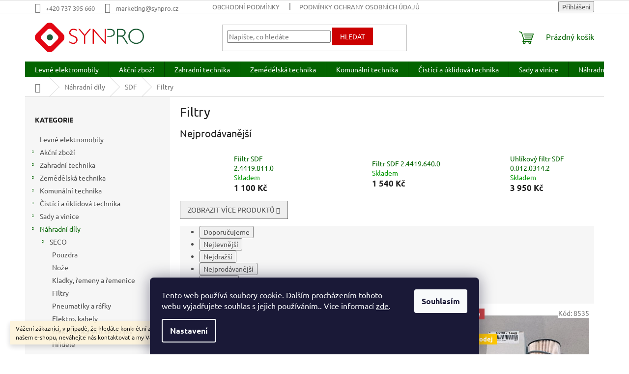

--- FILE ---
content_type: text/html; charset=utf-8
request_url: https://www.eshop-synpro.cz/filtry-2/
body_size: 34268
content:
<!doctype html><html lang="cs" dir="ltr" class="header-background-light external-fonts-loaded"><head><meta charset="utf-8" /><meta name="viewport" content="width=device-width,initial-scale=1" /><title>Filtry - SYNPRO, s.r.o.</title><link rel="preconnect" href="https://cdn.myshoptet.com" /><link rel="dns-prefetch" href="https://cdn.myshoptet.com" /><link rel="preload" href="https://cdn.myshoptet.com/prj/dist/master/cms/libs/jquery/jquery-1.11.3.min.js" as="script" /><link href="https://cdn.myshoptet.com/prj/dist/master/cms/templates/frontend_templates/shared/css/font-face/ubuntu.css" rel="stylesheet"><link href="https://cdn.myshoptet.com/prj/dist/master/shop/dist/font-shoptet-11.css.62c94c7785ff2cea73b2.css" rel="stylesheet"><script>
dataLayer = [];
dataLayer.push({'shoptet' : {
    "pageId": 1130,
    "pageType": "category",
    "currency": "CZK",
    "currencyInfo": {
        "decimalSeparator": ",",
        "exchangeRate": 1,
        "priceDecimalPlaces": 2,
        "symbol": "K\u010d",
        "symbolLeft": 0,
        "thousandSeparator": " "
    },
    "language": "cs",
    "projectId": 276921,
    "category": {
        "guid": "0646f009-3af6-11eb-a065-0cc47a6c92bc",
        "path": "N\u00e1hradn\u00ed d\u00edly | SDF | Filtry",
        "parentCategoryGuid": "1786d4ae-2e5d-11eb-a065-0cc47a6c92bc"
    },
    "cartInfo": {
        "id": null,
        "freeShipping": false,
        "freeShippingFrom": 10000,
        "leftToFreeGift": {
            "formattedPrice": "0 K\u010d",
            "priceLeft": 0
        },
        "freeGift": false,
        "leftToFreeShipping": {
            "priceLeft": 10000,
            "dependOnRegion": 0,
            "formattedPrice": "10 000 K\u010d"
        },
        "discountCoupon": [],
        "getNoBillingShippingPrice": {
            "withoutVat": 0,
            "vat": 0,
            "withVat": 0
        },
        "cartItems": [],
        "taxMode": "ORDINARY"
    },
    "cart": [],
    "customer": {
        "priceRatio": 1,
        "priceListId": 1,
        "groupId": null,
        "registered": false,
        "mainAccount": false
    }
}});
dataLayer.push({'cookie_consent' : {
    "marketing": "denied",
    "analytics": "denied"
}});
document.addEventListener('DOMContentLoaded', function() {
    shoptet.consent.onAccept(function(agreements) {
        if (agreements.length == 0) {
            return;
        }
        dataLayer.push({
            'cookie_consent' : {
                'marketing' : (agreements.includes(shoptet.config.cookiesConsentOptPersonalisation)
                    ? 'granted' : 'denied'),
                'analytics': (agreements.includes(shoptet.config.cookiesConsentOptAnalytics)
                    ? 'granted' : 'denied')
            },
            'event': 'cookie_consent'
        });
    });
});
</script>

<!-- Google Tag Manager -->
<script>(function(w,d,s,l,i){w[l]=w[l]||[];w[l].push({'gtm.start':
new Date().getTime(),event:'gtm.js'});var f=d.getElementsByTagName(s)[0],
j=d.createElement(s),dl=l!='dataLayer'?'&l='+l:'';j.async=true;j.src=
'https://www.googletagmanager.com/gtm.js?id='+i+dl;f.parentNode.insertBefore(j,f);
})(window,document,'script','dataLayer','GTM-P55Z8JC');</script>
<!-- End Google Tag Manager -->

<meta property="og:type" content="website"><meta property="og:site_name" content="eshop-synpro.cz"><meta property="og:url" content="https://www.eshop-synpro.cz/filtry-2/"><meta property="og:title" content="Filtry - SYNPRO, s.r.o."><meta name="author" content="SYNPRO, s.r.o."><meta name="web_author" content="Shoptet.cz"><meta name="dcterms.rightsHolder" content="www.eshop-synpro.cz"><meta name="robots" content="index,follow"><meta property="og:image" content="https://cdn.myshoptet.com/usr/www.eshop-synpro.cz/user/logos/synpro_logo-3.png?t=1769087024"><meta property="og:description" content="Filtry, SYNPRO, s.r.o."><meta name="description" content="Filtry, SYNPRO, s.r.o."><meta name="google-site-verification" content="GFpcRgmf7Ggv51KLwiQ5JHzNoQxmE40gXfN5uQw5qfc"><style>:root {--color-primary: #036400;--color-primary-h: 118;--color-primary-s: 100%;--color-primary-l: 20%;--color-primary-hover: #036400;--color-primary-hover-h: 118;--color-primary-hover-s: 100%;--color-primary-hover-l: 20%;--color-secondary: #cb0000;--color-secondary-h: 0;--color-secondary-s: 100%;--color-secondary-l: 40%;--color-secondary-hover: #9a0000;--color-secondary-hover-h: 0;--color-secondary-hover-s: 100%;--color-secondary-hover-l: 30%;--color-tertiary: #cb0000;--color-tertiary-h: 0;--color-tertiary-s: 100%;--color-tertiary-l: 40%;--color-tertiary-hover: #cb0000;--color-tertiary-hover-h: 0;--color-tertiary-hover-s: 100%;--color-tertiary-hover-l: 40%;--color-header-background: #ffffff;--template-font: "Ubuntu";--template-headings-font: "Ubuntu";--header-background-url: url("[data-uri]");--cookies-notice-background: #1A1937;--cookies-notice-color: #F8FAFB;--cookies-notice-button-hover: #f5f5f5;--cookies-notice-link-hover: #27263f;--templates-update-management-preview-mode-content: "Náhled aktualizací šablony je aktivní pro váš prohlížeč."}</style>
    
    <link href="https://cdn.myshoptet.com/prj/dist/master/shop/dist/main-11.less.5a24dcbbdabfd189c152.css" rel="stylesheet" />
                <link href="https://cdn.myshoptet.com/prj/dist/master/shop/dist/mobile-header-v1-11.less.1ee105d41b5f713c21aa.css" rel="stylesheet" />
    
    <script>var shoptet = shoptet || {};</script>
    <script src="https://cdn.myshoptet.com/prj/dist/master/shop/dist/main-3g-header.js.05f199e7fd2450312de2.js"></script>
<!-- User include --><!-- api 498(150) html code header -->
<script async src="https://scripts.luigisbox.tech/LBX-316238.js"></script>
<!-- project html code header -->
<!-- Google Tag Manager -->
<script>(function(w,d,s,l,i){w[l]=w[l]||[];w[l].push({'gtm.start':
new Date().getTime(),event:'gtm.js'});var f=d.getElementsByTagName(s)[0],
j=d.createElement(s),dl=l!='dataLayer'?'&l='+l:'';j.async=true;j.src=
'https://www.googletagmanager.com/gtm.js?id='+i+dl;f.parentNode.insertBefore(j,f);
})(window,document,'script','dataLayer','GTM-P55Z8JC');</script>
<!-- End Google Tag Manager -->
<!-- /User include --><link rel="shortcut icon" href="/favicon.ico" type="image/x-icon" /><link rel="canonical" href="https://www.eshop-synpro.cz/filtry-2/" />    <script>
        var _hwq = _hwq || [];
        _hwq.push(['setKey', 'A7AAF2CF858A111195ECCFEC990538D1']);
        _hwq.push(['setTopPos', '200']);
        _hwq.push(['showWidget', '22']);
        (function() {
            var ho = document.createElement('script');
            ho.src = 'https://cz.im9.cz/direct/i/gjs.php?n=wdgt&sak=A7AAF2CF858A111195ECCFEC990538D1';
            var s = document.getElementsByTagName('script')[0]; s.parentNode.insertBefore(ho, s);
        })();
    </script>
    <!-- Global site tag (gtag.js) - Google Analytics -->
    <script async src="https://www.googletagmanager.com/gtag/js?id=G-VHN5KSJ3PY"></script>
    <script>
        
        window.dataLayer = window.dataLayer || [];
        function gtag(){dataLayer.push(arguments);}
        

                    console.debug('default consent data');

            gtag('consent', 'default', {"ad_storage":"denied","analytics_storage":"denied","ad_user_data":"denied","ad_personalization":"denied","wait_for_update":500});
            dataLayer.push({
                'event': 'default_consent'
            });
        
        gtag('js', new Date());

                gtag('config', 'UA-135290037-1', { 'groups': "UA" });
        
                gtag('config', 'G-VHN5KSJ3PY', {"groups":"GA4","send_page_view":false,"content_group":"category","currency":"CZK","page_language":"cs"});
        
                gtag('config', 'AW-470181689', {"allow_enhanced_conversions":true});
        
        
        
        
        
                    gtag('event', 'page_view', {"send_to":"GA4","page_language":"cs","content_group":"category","currency":"CZK"});
        
        
        
        
        
        
        
        
        
        
        
        
        
        document.addEventListener('DOMContentLoaded', function() {
            if (typeof shoptet.tracking !== 'undefined') {
                for (var id in shoptet.tracking.bannersList) {
                    gtag('event', 'view_promotion', {
                        "send_to": "UA",
                        "promotions": [
                            {
                                "id": shoptet.tracking.bannersList[id].id,
                                "name": shoptet.tracking.bannersList[id].name,
                                "position": shoptet.tracking.bannersList[id].position
                            }
                        ]
                    });
                }
            }

            shoptet.consent.onAccept(function(agreements) {
                if (agreements.length !== 0) {
                    console.debug('gtag consent accept');
                    var gtagConsentPayload =  {
                        'ad_storage': agreements.includes(shoptet.config.cookiesConsentOptPersonalisation)
                            ? 'granted' : 'denied',
                        'analytics_storage': agreements.includes(shoptet.config.cookiesConsentOptAnalytics)
                            ? 'granted' : 'denied',
                                                                                                'ad_user_data': agreements.includes(shoptet.config.cookiesConsentOptPersonalisation)
                            ? 'granted' : 'denied',
                        'ad_personalization': agreements.includes(shoptet.config.cookiesConsentOptPersonalisation)
                            ? 'granted' : 'denied',
                        };
                    console.debug('update consent data', gtagConsentPayload);
                    gtag('consent', 'update', gtagConsentPayload);
                    dataLayer.push(
                        { 'event': 'update_consent' }
                    );
                }
            });
        });
    </script>
</head><body class="desktop id-1130 in-filtry-2 template-11 type-category multiple-columns-body columns-3 ums_forms_redesign--off ums_a11y_category_page--on ums_discussion_rating_forms--off ums_flags_display_unification--on ums_a11y_login--on mobile-header-version-1"><noscript>
    <style>
        #header {
            padding-top: 0;
            position: relative !important;
            top: 0;
        }
        .header-navigation {
            position: relative !important;
        }
        .overall-wrapper {
            margin: 0 !important;
        }
        body:not(.ready) {
            visibility: visible !important;
        }
    </style>
    <div class="no-javascript">
        <div class="no-javascript__title">Musíte změnit nastavení vašeho prohlížeče</div>
        <div class="no-javascript__text">Podívejte se na: <a href="https://www.google.com/support/bin/answer.py?answer=23852">Jak povolit JavaScript ve vašem prohlížeči</a>.</div>
        <div class="no-javascript__text">Pokud používáte software na blokování reklam, může být nutné povolit JavaScript z této stránky.</div>
        <div class="no-javascript__text">Děkujeme.</div>
    </div>
</noscript>

        <div id="fb-root"></div>
        <script>
            window.fbAsyncInit = function() {
                FB.init({
//                    appId            : 'your-app-id',
                    autoLogAppEvents : true,
                    xfbml            : true,
                    version          : 'v19.0'
                });
            };
        </script>
        <script async defer crossorigin="anonymous" src="https://connect.facebook.net/cs_CZ/sdk.js"></script>
<!-- Google Tag Manager (noscript) -->
<noscript><iframe src="https://www.googletagmanager.com/ns.html?id=GTM-P55Z8JC"
height="0" width="0" style="display:none;visibility:hidden"></iframe></noscript>
<!-- End Google Tag Manager (noscript) -->

    <div class="siteCookies siteCookies--bottom siteCookies--dark js-siteCookies" role="dialog" data-testid="cookiesPopup" data-nosnippet>
        <div class="siteCookies__form">
            <div class="siteCookies__content">
                <div class="siteCookies__text">
                    Tento web používá soubory cookie. Dalším procházením tohoto webu vyjadřujete souhlas s jejich používáním.. Více informací <a href="http://www.eshop-synpro.cz/podminky-ochrany-osobnich-udaju/" target="\">zde</a>.
                </div>
                <p class="siteCookies__links">
                    <button class="siteCookies__link js-cookies-settings" aria-label="Nastavení cookies" data-testid="cookiesSettings">Nastavení</button>
                </p>
            </div>
            <div class="siteCookies__buttonWrap">
                                <button class="siteCookies__button js-cookiesConsentSubmit" value="all" aria-label="Přijmout cookies" data-testid="buttonCookiesAccept">Souhlasím</button>
            </div>
        </div>
        <script>
            document.addEventListener("DOMContentLoaded", () => {
                const siteCookies = document.querySelector('.js-siteCookies');
                document.addEventListener("scroll", shoptet.common.throttle(() => {
                    const st = document.documentElement.scrollTop;
                    if (st > 1) {
                        siteCookies.classList.add('siteCookies--scrolled');
                    } else {
                        siteCookies.classList.remove('siteCookies--scrolled');
                    }
                }, 100));
            });
        </script>
    </div>
<a href="#content" class="skip-link sr-only">Přejít na obsah</a><div class="overall-wrapper"><div class="site-msg information"><div class="container"><div class="text">Vážení zákazníci, v případě, že hledáte konkrétní zboží a my jej nemáme v našem e-shopu, neváhejte nás kontaktovat a my Vám pomůžeme s výběrem.</div><div class="close js-close-information-msg"></div></div></div><div class="user-action"><div class="container">
    <div class="user-action-in">
                    <div id="login" class="user-action-login popup-widget login-widget" role="dialog" aria-labelledby="loginHeading">
        <div class="popup-widget-inner">
                            <h2 id="loginHeading">Přihlášení k vašemu účtu</h2><div id="customerLogin"><form action="/action/Customer/Login/" method="post" id="formLoginIncluded" class="csrf-enabled formLogin" data-testid="formLogin"><input type="hidden" name="referer" value="" /><div class="form-group"><div class="input-wrapper email js-validated-element-wrapper no-label"><input type="email" name="email" class="form-control" autofocus placeholder="E-mailová adresa (např. jan@novak.cz)" data-testid="inputEmail" autocomplete="email" required /></div></div><div class="form-group"><div class="input-wrapper password js-validated-element-wrapper no-label"><input type="password" name="password" class="form-control" placeholder="Heslo" data-testid="inputPassword" autocomplete="current-password" required /><span class="no-display">Nemůžete vyplnit toto pole</span><input type="text" name="surname" value="" class="no-display" /></div></div><div class="form-group"><div class="login-wrapper"><button type="submit" class="btn btn-secondary btn-text btn-login" data-testid="buttonSubmit">Přihlásit se</button><div class="password-helper"><a href="/registrace/" data-testid="signup" rel="nofollow">Nová registrace</a><a href="/klient/zapomenute-heslo/" rel="nofollow">Zapomenuté heslo</a></div></div></div><div class="social-login-buttons"><div class="social-login-buttons-divider"><span>nebo</span></div><div class="form-group"><a href="/action/Social/login/?provider=Facebook" class="login-btn facebook" rel="nofollow"><span class="login-facebook-icon"></span><strong>Přihlásit se přes Facebook</strong></a></div><div class="form-group"><a href="/action/Social/login/?provider=Google" class="login-btn google" rel="nofollow"><span class="login-google-icon"></span><strong>Přihlásit se přes Google</strong></a></div></div></form>
</div>                    </div>
    </div>

                            <div id="cart-widget" class="user-action-cart popup-widget cart-widget loader-wrapper" data-testid="popupCartWidget" role="dialog" aria-hidden="true">
    <div class="popup-widget-inner cart-widget-inner place-cart-here">
        <div class="loader-overlay">
            <div class="loader"></div>
        </div>
    </div>

    <div class="cart-widget-button">
        <a href="/kosik/" class="btn btn-conversion" id="continue-order-button" rel="nofollow" data-testid="buttonNextStep">Pokračovat do košíku</a>
    </div>
</div>
            </div>
</div>
</div><div class="top-navigation-bar" data-testid="topNavigationBar">

    <div class="container">

        <div class="top-navigation-contacts">
            <strong>Zákaznická podpora:</strong><a href="tel:+420737395660" class="project-phone" aria-label="Zavolat na +420737395660" data-testid="contactboxPhone"><span>+420 737 395 660</span></a><a href="mailto:marketing@synpro.cz" class="project-email" data-testid="contactboxEmail"><span>marketing@synpro.cz</span></a>        </div>

                            <div class="top-navigation-menu">
                <div class="top-navigation-menu-trigger"></div>
                <ul class="top-navigation-bar-menu">
                                            <li class="top-navigation-menu-item-39">
                            <a href="/obchodni-podminky/">Obchodní podmínky</a>
                        </li>
                                            <li class="top-navigation-menu-item-691">
                            <a href="/podminky-ochrany-osobnich-udaju/">Podmínky ochrany osobních údajů </a>
                        </li>
                                            <li class="top-navigation-menu-item-29">
                            <a href="/kontakty/">Kontakty</a>
                        </li>
                                            <li class="top-navigation-menu-item--51">
                            <a href="/hodnoceni-obchodu/">Hodnocení obchodu</a>
                        </li>
                                            <li class="top-navigation-menu-item--24">
                            <a href="/znacka/">Prodávané značky</a>
                        </li>
                                            <li class="top-navigation-menu-item--6">
                            <a href="/napiste-nam/">Napište nám</a>
                        </li>
                                    </ul>
                <ul class="top-navigation-bar-menu-helper"></ul>
            </div>
        
        <div class="top-navigation-tools">
            <div class="responsive-tools">
                <a href="#" class="toggle-window" data-target="search" aria-label="Hledat" data-testid="linkSearchIcon"></a>
                                                            <a href="#" class="toggle-window" data-target="login"></a>
                                                    <a href="#" class="toggle-window" data-target="navigation" aria-label="Menu" data-testid="hamburgerMenu"></a>
            </div>
                        <button class="top-nav-button top-nav-button-login toggle-window" type="button" data-target="login" aria-haspopup="dialog" aria-controls="login" aria-expanded="false" data-testid="signin"><span>Přihlášení</span></button>        </div>

    </div>

</div>
<header id="header"><div class="container navigation-wrapper">
    <div class="header-top">
        <div class="site-name-wrapper">
            <div class="site-name"><a href="/" data-testid="linkWebsiteLogo"><img src="https://cdn.myshoptet.com/usr/www.eshop-synpro.cz/user/logos/synpro_logo-3.png" alt="SYNPRO, s.r.o." fetchpriority="low" /></a></div>        </div>
        <div class="search" itemscope itemtype="https://schema.org/WebSite">
            <meta itemprop="headline" content="Filtry"/><meta itemprop="url" content="https://www.eshop-synpro.cz"/><meta itemprop="text" content="Filtry, SYNPRO, s.r.o."/>            <form action="/action/ProductSearch/prepareString/" method="post"
    id="formSearchForm" class="search-form compact-form js-search-main"
    itemprop="potentialAction" itemscope itemtype="https://schema.org/SearchAction" data-testid="searchForm">
    <fieldset>
        <meta itemprop="target"
            content="https://www.eshop-synpro.cz/vyhledavani/?string={string}"/>
        <input type="hidden" name="language" value="cs"/>
        
            
<input
    type="search"
    name="string"
        class="query-input form-control search-input js-search-input"
    placeholder="Napište, co hledáte"
    autocomplete="off"
    required
    itemprop="query-input"
    aria-label="Vyhledávání"
    data-testid="searchInput"
>
            <button type="submit" class="btn btn-default" data-testid="searchBtn">Hledat</button>
        
    </fieldset>
</form>
        </div>
        <div class="navigation-buttons">
                
    <a href="/kosik/" class="btn btn-icon toggle-window cart-count" data-target="cart" data-hover="true" data-redirect="true" data-testid="headerCart" rel="nofollow" aria-haspopup="dialog" aria-expanded="false" aria-controls="cart-widget">
        
                <span class="sr-only">Nákupní košík</span>
        
            <span class="cart-price visible-lg-inline-block" data-testid="headerCartPrice">
                                    Prázdný košík                            </span>
        
    
            </a>
        </div>
    </div>
    <nav id="navigation" aria-label="Hlavní menu" data-collapsible="true"><div class="navigation-in menu"><ul class="menu-level-1" role="menubar" data-testid="headerMenuItems"><li class="menu-item-2058" role="none"><a href="/levne-elektromobily/" data-testid="headerMenuItem" role="menuitem" aria-expanded="false"><b>Levné elektromobily</b></a></li>
<li class="menu-item-1954 ext" role="none"><a href="/akcni-zbozi/" data-testid="headerMenuItem" role="menuitem" aria-haspopup="true" aria-expanded="false"><b>Akční zboží</b><span class="submenu-arrow"></span></a><ul class="menu-level-2" aria-label="Akční zboží" tabindex="-1" role="menu"><li class="menu-item-2119" role="none"><a href="/akce-prodejna/" class="menu-image" data-testid="headerMenuItem" tabindex="-1" aria-hidden="true"><img src="data:image/svg+xml,%3Csvg%20width%3D%22140%22%20height%3D%22100%22%20xmlns%3D%22http%3A%2F%2Fwww.w3.org%2F2000%2Fsvg%22%3E%3C%2Fsvg%3E" alt="" aria-hidden="true" width="140" height="100"  data-src="https://cdn.myshoptet.com/usr/www.eshop-synpro.cz/user/categories/thumb/pozvanka_socials_synpro.jpg" fetchpriority="low" /></a><div><a href="/akce-prodejna/" data-testid="headerMenuItem" role="menuitem"><span>Akce prodejna</span></a>
                        </div></li><li class="menu-item-1957" role="none"><a href="/teplovodni-vysokotlake-stroje-nilkisk/" class="menu-image" data-testid="headerMenuItem" tabindex="-1" aria-hidden="true"><img src="data:image/svg+xml,%3Csvg%20width%3D%22140%22%20height%3D%22100%22%20xmlns%3D%22http%3A%2F%2Fwww.w3.org%2F2000%2Fsvg%22%3E%3C%2Fsvg%3E" alt="" aria-hidden="true" width="140" height="100"  data-src="https://cdn.myshoptet.com/usr/www.eshop-synpro.cz/user/categories/thumb/mh_3_4_family.jpg" fetchpriority="low" /></a><div><a href="/teplovodni-vysokotlake-stroje-nilkisk/" data-testid="headerMenuItem" role="menuitem"><span>Teplovodní vysokotlaké stroje NILFISK</span></a>
                        </div></li><li class="menu-item-1963" role="none"><a href="/studenovodni-vysokotlake-stroje-nilfisk/" class="menu-image" data-testid="headerMenuItem" tabindex="-1" aria-hidden="true"><img src="data:image/svg+xml,%3Csvg%20width%3D%22140%22%20height%3D%22100%22%20xmlns%3D%22http%3A%2F%2Fwww.w3.org%2F2000%2Fsvg%22%3E%3C%2Fsvg%3E" alt="" aria-hidden="true" width="140" height="100"  data-src="https://cdn.myshoptet.com/usr/www.eshop-synpro.cz/user/categories/thumb/mc_4m_xt_filter_agri_01.jpg" fetchpriority="low" /></a><div><a href="/studenovodni-vysokotlake-stroje-nilfisk/" data-testid="headerMenuItem" role="menuitem"><span>Studenovodní vysokotlaké stroje NILFISK</span></a>
                        </div></li><li class="menu-item-1966" role="none"><a href="/vysavace-nilfisk/" class="menu-image" data-testid="headerMenuItem" tabindex="-1" aria-hidden="true"><img src="data:image/svg+xml,%3Csvg%20width%3D%22140%22%20height%3D%22100%22%20xmlns%3D%22http%3A%2F%2Fwww.w3.org%2F2000%2Fsvg%22%3E%3C%2Fsvg%3E" alt="" aria-hidden="true" width="140" height="100"  data-src="https://cdn.myshoptet.com/usr/www.eshop-synpro.cz/user/categories/thumb/attix_30-01_pc_107413591.jpg" fetchpriority="low" /></a><div><a href="/vysavace-nilfisk/" data-testid="headerMenuItem" role="menuitem"><span>Vysavače NILFISK</span></a>
                        </div></li></ul></li>
<li class="menu-item-1999 ext" role="none"><a href="/zahradni-technika/" data-testid="headerMenuItem" role="menuitem" aria-haspopup="true" aria-expanded="false"><b>Zahradní technika</b><span class="submenu-arrow"></span></a><ul class="menu-level-2" aria-label="Zahradní technika" tabindex="-1" role="menu"><li class="menu-item-758 has-third-level" role="none"><a href="/zahradni-traktory-seco/" class="menu-image" data-testid="headerMenuItem" tabindex="-1" aria-hidden="true"><img src="data:image/svg+xml,%3Csvg%20width%3D%22140%22%20height%3D%22100%22%20xmlns%3D%22http%3A%2F%2Fwww.w3.org%2F2000%2Fsvg%22%3E%3C%2Fsvg%3E" alt="" aria-hidden="true" width="140" height="100"  data-src="https://cdn.myshoptet.com/usr/www.eshop-synpro.cz/user/categories/thumb/challenge_aj92-1.png" fetchpriority="low" /></a><div><a href="/zahradni-traktory-seco/" data-testid="headerMenuItem" role="menuitem"><span>Zahradní traktory SECO</span></a>
                                                    <ul class="menu-level-3" role="menu">
                                                                    <li class="menu-item-1680" role="none">
                                        <a href="/mp-122d/" data-testid="headerMenuItem" role="menuitem">
                                            MP 122D</a>,                                    </li>
                                                                    <li class="menu-item-764" role="none">
                                        <a href="/challenge-2/" data-testid="headerMenuItem" role="menuitem">
                                            Challenge</a>,                                    </li>
                                                                    <li class="menu-item-767" role="none">
                                        <a href="/starjet-2/" data-testid="headerMenuItem" role="menuitem">
                                            Starjet</a>,                                    </li>
                                                                    <li class="menu-item-770" role="none">
                                        <a href="/crossjet-2/" data-testid="headerMenuItem" role="menuitem">
                                            Crossjet</a>,                                    </li>
                                                                    <li class="menu-item-773" role="none">
                                        <a href="/goliath-2/" data-testid="headerMenuItem" role="menuitem">
                                            Goliath</a>,                                    </li>
                                                                    <li class="menu-item-776" role="none">
                                        <a href="/prislusenstvi-2/" data-testid="headerMenuItem" role="menuitem">
                                            Příslušenství</a>,                                    </li>
                                                                    <li class="menu-item-1061" role="none">
                                        <a href="/oleje/" data-testid="headerMenuItem" role="menuitem">
                                            Oleje</a>                                    </li>
                                                            </ul>
                        </div></li><li class="menu-item-887 has-third-level" role="none"><a href="/aku-g-force/" class="menu-image" data-testid="headerMenuItem" tabindex="-1" aria-hidden="true"><img src="data:image/svg+xml,%3Csvg%20width%3D%22140%22%20height%3D%22100%22%20xmlns%3D%22http%3A%2F%2Fwww.w3.org%2F2000%2Fsvg%22%3E%3C%2Fsvg%3E" alt="" aria-hidden="true" width="140" height="100"  data-src="https://cdn.myshoptet.com/usr/www.eshop-synpro.cz/user/categories/thumb/695-9_120v-lawn-mower-20170302-5-186.jpg" fetchpriority="low" /></a><div><a href="/aku-g-force/" data-testid="headerMenuItem" role="menuitem"><span>Aku zahradní technika G-FORCE</span></a>
                                                    <ul class="menu-level-3" role="menu">
                                                                    <li class="menu-item-890" role="none">
                                        <a href="/roboticke-sekacky/" data-testid="headerMenuItem" role="menuitem">
                                            Robotické sekačky</a>,                                    </li>
                                                                    <li class="menu-item-893" role="none">
                                        <a href="/rucne-vedene-sekacky-xr-120/" data-testid="headerMenuItem" role="menuitem">
                                            Ručně vedené sekačky</a>,                                    </li>
                                                                    <li class="menu-item-899" role="none">
                                        <a href="/krovinorezy/" data-testid="headerMenuItem" role="menuitem">
                                            Křovinořezy</a>,                                    </li>
                                                                    <li class="menu-item-905" role="none">
                                        <a href="/plotostrih/" data-testid="headerMenuItem" role="menuitem">
                                            Plotostřih</a>,                                    </li>
                                                                    <li class="menu-item-908" role="none">
                                        <a href="/fukary/" data-testid="headerMenuItem" role="menuitem">
                                            Fukary</a>,                                    </li>
                                                                    <li class="menu-item-911" role="none">
                                        <a href="/retezove-pily/" data-testid="headerMenuItem" role="menuitem">
                                            Řetězové pily</a>,                                    </li>
                                                                    <li class="menu-item-914" role="none">
                                        <a href="/akumulator-a-prislusenstvi/" data-testid="headerMenuItem" role="menuitem">
                                            Akumulátor a příslušenství</a>                                    </li>
                                                            </ul>
                        </div></li><li class="menu-item-1702 has-third-level" role="none"><a href="/zahradni-technika-al-ko/" class="menu-image" data-testid="headerMenuItem" tabindex="-1" aria-hidden="true"><img src="data:image/svg+xml,%3Csvg%20width%3D%22140%22%20height%3D%22100%22%20xmlns%3D%22http%3A%2F%2Fwww.w3.org%2F2000%2Fsvg%22%3E%3C%2Fsvg%3E" alt="" aria-hidden="true" width="140" height="100"  data-src="https://cdn.myshoptet.com/usr/www.eshop-synpro.cz/user/categories/thumb/logo_al-ko-quality-for-life.png" fetchpriority="low" /></a><div><a href="/zahradni-technika-al-ko/" data-testid="headerMenuItem" role="menuitem"><span>Zahradní technika AL-KO</span></a>
                                                    <ul class="menu-level-3" role="menu">
                                                                    <li class="menu-item-1705" role="none">
                                        <a href="/zahradni-traktory-al-ko/" data-testid="headerMenuItem" role="menuitem">
                                            Zahradní traktory</a>,                                    </li>
                                                                    <li class="menu-item-1708" role="none">
                                        <a href="/travni-sekacky-al-ko/" data-testid="headerMenuItem" role="menuitem">
                                            Travní sekačky</a>,                                    </li>
                                                                    <li class="menu-item-1711" role="none">
                                        <a href="/krovinorezy-a-vyzinace-al-ko/" data-testid="headerMenuItem" role="menuitem">
                                            Křovinořezy a vyžínače</a>,                                    </li>
                                                                    <li class="menu-item-1714" role="none">
                                        <a href="/retezove-pily-al-ko/" data-testid="headerMenuItem" role="menuitem">
                                            Řetězové pily</a>,                                    </li>
                                                                    <li class="menu-item-1762" role="none">
                                        <a href="/vertikutatory-al-ko/" data-testid="headerMenuItem" role="menuitem">
                                            Vertikutátory</a>,                                    </li>
                                                                    <li class="menu-item-1771" role="none">
                                        <a href="/vysavace-a-foukace-listi-al-ko/" data-testid="headerMenuItem" role="menuitem">
                                            Vysavače a foukače listí</a>,                                    </li>
                                                                    <li class="menu-item-1816" role="none">
                                        <a href="/cerpadla-al-ko/" data-testid="headerMenuItem" role="menuitem">
                                            Čerpadla</a>,                                    </li>
                                                                    <li class="menu-item-1795" role="none">
                                        <a href="/zahradni-drtice-al-ko/" data-testid="headerMenuItem" role="menuitem">
                                            Zahradní drtiče</a>,                                    </li>
                                                                    <li class="menu-item-1798" role="none">
                                        <a href="/stipace-dreva-al-ko/" data-testid="headerMenuItem" role="menuitem">
                                            Štípače dřeva</a>,                                    </li>
                                                                    <li class="menu-item-1852" role="none">
                                        <a href="/nuzky-na-zivy-plot-2/" data-testid="headerMenuItem" role="menuitem">
                                            Nůžky na živý plot</a>,                                    </li>
                                                                    <li class="menu-item-1858" role="none">
                                        <a href="/zahradni-valce-al-ko/" data-testid="headerMenuItem" role="menuitem">
                                            Zahradní válce</a>,                                    </li>
                                                                    <li class="menu-item-1864" role="none">
                                        <a href="/snehove-frezy-al-ko/" data-testid="headerMenuItem" role="menuitem">
                                            Sněhové frézy</a>,                                    </li>
                                                                    <li class="menu-item-1867" role="none">
                                        <a href="/kultivator-al-ko/" data-testid="headerMenuItem" role="menuitem">
                                            Kultivátory</a>,                                    </li>
                                                                    <li class="menu-item-1888" role="none">
                                        <a href="/aku-zahradni-naradi/" data-testid="headerMenuItem" role="menuitem">
                                            AKU zahradní nářadí</a>,                                    </li>
                                                                    <li class="menu-item-1870" role="none">
                                        <a href="/al-ko-pro-deti/" data-testid="headerMenuItem" role="menuitem">
                                            AL-KO pro děti</a>,                                    </li>
                                                                    <li class="menu-item-1780" role="none">
                                        <a href="/prislusenstvi-al-ko-2/" data-testid="headerMenuItem" role="menuitem">
                                            Příslušenství</a>                                    </li>
                                                            </ul>
                        </div></li><li class="menu-item-1915 has-third-level" role="none"><a href="/zahradni-traktory-ridery/" class="menu-image" data-testid="headerMenuItem" tabindex="-1" aria-hidden="true"><img src="data:image/svg+xml,%3Csvg%20width%3D%22140%22%20height%3D%22100%22%20xmlns%3D%22http%3A%2F%2Fwww.w3.org%2F2000%2Fsvg%22%3E%3C%2Fsvg%3E" alt="" aria-hidden="true" width="140" height="100"  data-src="https://cdn.myshoptet.com/usr/www.eshop-synpro.cz/user/categories/thumb/5922.jpg" fetchpriority="low" /></a><div><a href="/zahradni-traktory-ridery/" data-testid="headerMenuItem" role="menuitem"><span>Zahradní traktory a ridery</span></a>
                                                    <ul class="menu-level-3" role="menu">
                                                                    <li class="menu-item-1918" role="none">
                                        <a href="/zahradni-traktory/" data-testid="headerMenuItem" role="menuitem">
                                            Zahradní traktory</a>,                                    </li>
                                                                    <li class="menu-item-1924" role="none">
                                        <a href="/zahradni-ridery/" data-testid="headerMenuItem" role="menuitem">
                                            Ridery</a>                                    </li>
                                                            </ul>
                        </div></li><li class="menu-item-1314 has-third-level" role="none"><a href="/motorova-pila/" class="menu-image" data-testid="headerMenuItem" tabindex="-1" aria-hidden="true"><img src="data:image/svg+xml,%3Csvg%20width%3D%22140%22%20height%3D%22100%22%20xmlns%3D%22http%3A%2F%2Fwww.w3.org%2F2000%2Fsvg%22%3E%3C%2Fsvg%3E" alt="" aria-hidden="true" width="140" height="100"  data-src="https://cdn.myshoptet.com/usr/www.eshop-synpro.cz/user/categories/thumb/395_3.jpg" fetchpriority="low" /></a><div><a href="/motorova-pila/" data-testid="headerMenuItem" role="menuitem"><span>Motorové pily</span></a>
                                                    <ul class="menu-level-3" role="menu">
                                                                    <li class="menu-item-1317" role="none">
                                        <a href="/benzinove-pily/" data-testid="headerMenuItem" role="menuitem">
                                            Benzínové</a>,                                    </li>
                                                                    <li class="menu-item-1320" role="none">
                                        <a href="/elektricke-pily/" data-testid="headerMenuItem" role="menuitem">
                                            Elektrické</a>,                                    </li>
                                                                    <li class="menu-item-1323" role="none">
                                        <a href="/aku-retezove-pily/" data-testid="headerMenuItem" role="menuitem">
                                            AKU - bateriové</a>,                                    </li>
                                                                    <li class="menu-item-1326" role="none">
                                        <a href="/prislusenstvi-pro-pily/" data-testid="headerMenuItem" role="menuitem">
                                            Příslušenství</a>                                    </li>
                                                            </ul>
                        </div></li><li class="menu-item-1443 has-third-level" role="none"><a href="/fukary-a-vysavace-na-listi/" class="menu-image" data-testid="headerMenuItem" tabindex="-1" aria-hidden="true"><img src="data:image/svg+xml,%3Csvg%20width%3D%22140%22%20height%3D%22100%22%20xmlns%3D%22http%3A%2F%2Fwww.w3.org%2F2000%2Fsvg%22%3E%3C%2Fsvg%3E" alt="" aria-hidden="true" width="140" height="100"  data-src="https://cdn.myshoptet.com/usr/www.eshop-synpro.cz/user/categories/thumb/6517.jpg" fetchpriority="low" /></a><div><a href="/fukary-a-vysavace-na-listi/" data-testid="headerMenuItem" role="menuitem"><span>Fukary a vysavače</span></a>
                                                    <ul class="menu-level-3" role="menu">
                                                                    <li class="menu-item-1449" role="none">
                                        <a href="/benzinovy-fukar-a-vysavac-listi/" data-testid="headerMenuItem" role="menuitem">
                                            Benzínové</a>,                                    </li>
                                                                    <li class="menu-item-1455" role="none">
                                        <a href="/aku-bateriovy-foukac-a-vysavac-listi/" data-testid="headerMenuItem" role="menuitem">
                                            AKU - bateriové</a>                                    </li>
                                                            </ul>
                        </div></li><li class="menu-item-1422 has-third-level" role="none"><a href="/nuzky-na-zivy-plot/" class="menu-image" data-testid="headerMenuItem" tabindex="-1" aria-hidden="true"><img src="data:image/svg+xml,%3Csvg%20width%3D%22140%22%20height%3D%22100%22%20xmlns%3D%22http%3A%2F%2Fwww.w3.org%2F2000%2Fsvg%22%3E%3C%2Fsvg%3E" alt="" aria-hidden="true" width="140" height="100"  data-src="https://cdn.myshoptet.com/usr/www.eshop-synpro.cz/user/categories/thumb/731-12.jpg" fetchpriority="low" /></a><div><a href="/nuzky-na-zivy-plot/" data-testid="headerMenuItem" role="menuitem"><span>Plotostřihy</span></a>
                                                    <ul class="menu-level-3" role="menu">
                                                                    <li class="menu-item-1431" role="none">
                                        <a href="/aku-nuzky-na-zivy-plot/" data-testid="headerMenuItem" role="menuitem">
                                            AKU - bateriové</a>,                                    </li>
                                                                    <li class="menu-item-1906" role="none">
                                        <a href="/benzinove-nuzky-na-zivy-plot/" data-testid="headerMenuItem" role="menuitem">
                                            Benzínové</a>,                                    </li>
                                                                    <li class="menu-item-1909" role="none">
                                        <a href="/elektricke-nuzky-na-zivy-plot/" data-testid="headerMenuItem" role="menuitem">
                                            Elektrické, kabelové</a>                                    </li>
                                                            </ul>
                        </div></li><li class="menu-item-1350 has-third-level" role="none"><a href="/krovinorezy-a-strunove-sekacky/" class="menu-image" data-testid="headerMenuItem" tabindex="-1" aria-hidden="true"><img src="data:image/svg+xml,%3Csvg%20width%3D%22140%22%20height%3D%22100%22%20xmlns%3D%22http%3A%2F%2Fwww.w3.org%2F2000%2Fsvg%22%3E%3C%2Fsvg%3E" alt="" aria-hidden="true" width="140" height="100"  data-src="https://cdn.myshoptet.com/usr/www.eshop-synpro.cz/user/categories/thumb/6643.jpg" fetchpriority="low" /></a><div><a href="/krovinorezy-a-strunove-sekacky/" data-testid="headerMenuItem" role="menuitem"><span>Křovinořezy a vyžínače</span></a>
                                                    <ul class="menu-level-3" role="menu">
                                                                    <li class="menu-item-1353" role="none">
                                        <a href="/benzinove-krovinorezy/" data-testid="headerMenuItem" role="menuitem">
                                            Benzínové</a>,                                    </li>
                                                                    <li class="menu-item-1359" role="none">
                                        <a href="/aku-krovinorezy-a-strunove-sekacky/" data-testid="headerMenuItem" role="menuitem">
                                            AKU - bateriové</a>,                                    </li>
                                                                    <li class="menu-item-1900" role="none">
                                        <a href="/elektricke-krovinorezy-a-vyzinace/" data-testid="headerMenuItem" role="menuitem">
                                            Elektrické</a>,                                    </li>
                                                                    <li class="menu-item-1362" role="none">
                                        <a href="/prislusenstvi-ke-krovinorezum-a-strunovym-sekackam/" data-testid="headerMenuItem" role="menuitem">
                                            Příslušenství</a>                                    </li>
                                                            </ul>
                        </div></li><li class="menu-item-1329 has-third-level" role="none"><a href="/sekacky-na-travu/" class="menu-image" data-testid="headerMenuItem" tabindex="-1" aria-hidden="true"><img src="data:image/svg+xml,%3Csvg%20width%3D%22140%22%20height%3D%22100%22%20xmlns%3D%22http%3A%2F%2Fwww.w3.org%2F2000%2Fsvg%22%3E%3C%2Fsvg%3E" alt="" aria-hidden="true" width="140" height="100"  data-src="https://cdn.myshoptet.com/usr/www.eshop-synpro.cz/user/categories/thumb/6910.jpg" fetchpriority="low" /></a><div><a href="/sekacky-na-travu/" data-testid="headerMenuItem" role="menuitem"><span>Sekačky</span></a>
                                                    <ul class="menu-level-3" role="menu">
                                                                    <li class="menu-item-1227" role="none">
                                        <a href="/benzinove-sekacky/" data-testid="headerMenuItem" role="menuitem">
                                            Benzínové</a>,                                    </li>
                                                                    <li class="menu-item-1894" role="none">
                                        <a href="/elektricke-sekacky/" data-testid="headerMenuItem" role="menuitem">
                                            Elektrické</a>,                                    </li>
                                                                    <li class="menu-item-1335" role="none">
                                        <a href="/aku-sekacky/" data-testid="headerMenuItem" role="menuitem">
                                            AKU - bateriové</a>,                                    </li>
                                                                    <li class="menu-item-1332" role="none">
                                        <a href="/roboticka-sekacka/" data-testid="headerMenuItem" role="menuitem">
                                            Robotické</a>                                    </li>
                                                            </ul>
                        </div></li><li class="menu-item-1542 has-third-level" role="none"><a href="/zahrada/" class="menu-image" data-testid="headerMenuItem" tabindex="-1" aria-hidden="true"><img src="data:image/svg+xml,%3Csvg%20width%3D%22140%22%20height%3D%22100%22%20xmlns%3D%22http%3A%2F%2Fwww.w3.org%2F2000%2Fsvg%22%3E%3C%2Fsvg%3E" alt="" aria-hidden="true" width="140" height="100"  data-src="https://cdn.myshoptet.com/usr/www.eshop-synpro.cz/user/categories/thumb/4704.jpg" fetchpriority="low" /></a><div><a href="/zahrada/" data-testid="headerMenuItem" role="menuitem"><span>Zahrada - vše ostatní</span></a>
                                                    <ul class="menu-level-3" role="menu">
                                                                    <li class="menu-item-1548" role="none">
                                        <a href="/rukavice/" data-testid="headerMenuItem" role="menuitem">
                                            Rukavice</a>,                                    </li>
                                                                    <li class="menu-item-2221" role="none">
                                        <a href="/zahradni-hadice/" data-testid="headerMenuItem" role="menuitem">
                                            Zahradní hadice</a>                                    </li>
                                                            </ul>
                        </div></li></ul></li>
<li class="menu-item-2002 ext" role="none"><a href="/zemedelska-technika/" data-testid="headerMenuItem" role="menuitem" aria-haspopup="true" aria-expanded="false"><b>Zemědělská technika</b><span class="submenu-arrow"></span></a><ul class="menu-level-2" aria-label="Zemědělská technika" tabindex="-1" role="menu"><li class="menu-item-779" role="none"><a href="/mulcovace-bellonmit-2/" class="menu-image" data-testid="headerMenuItem" tabindex="-1" aria-hidden="true"><img src="data:image/svg+xml,%3Csvg%20width%3D%22140%22%20height%3D%22100%22%20xmlns%3D%22http%3A%2F%2Fwww.w3.org%2F2000%2Fsvg%22%3E%3C%2Fsvg%3E" alt="" aria-hidden="true" width="140" height="100"  data-src="https://cdn.myshoptet.com/usr/www.eshop-synpro.cz/user/categories/thumb/209_trpp-bl-002.jpg" fetchpriority="low" /></a><div><a href="/mulcovace-bellonmit-2/" data-testid="headerMenuItem" role="menuitem"><span>Mulčovače</span></a>
                        </div></li><li class="menu-item-1239" role="none"><a href="/diskove-podmitace/" class="menu-image" data-testid="headerMenuItem" tabindex="-1" aria-hidden="true"><img src="data:image/svg+xml,%3Csvg%20width%3D%22140%22%20height%3D%22100%22%20xmlns%3D%22http%3A%2F%2Fwww.w3.org%2F2000%2Fsvg%22%3E%3C%2Fsvg%3E" alt="" aria-hidden="true" width="140" height="100"  data-src="https://cdn.myshoptet.com/usr/www.eshop-synpro.cz/user/categories/thumb/3198.jpg" fetchpriority="low" /></a><div><a href="/diskove-podmitace/" data-testid="headerMenuItem" role="menuitem"><span>Diskové podmítače</span></a>
                        </div></li><li class="menu-item-1196" role="none"><a href="/stepkovace/" class="menu-image" data-testid="headerMenuItem" tabindex="-1" aria-hidden="true"><img src="data:image/svg+xml,%3Csvg%20width%3D%22140%22%20height%3D%22100%22%20xmlns%3D%22http%3A%2F%2Fwww.w3.org%2F2000%2Fsvg%22%3E%3C%2Fsvg%3E" alt="" aria-hidden="true" width="140" height="100"  data-src="https://cdn.myshoptet.com/usr/www.eshop-synpro.cz/user/categories/thumb/7465-3.jpg" fetchpriority="low" /></a><div><a href="/stepkovace/" data-testid="headerMenuItem" role="menuitem"><span>Štěpkovače</span></a>
                        </div></li><li class="menu-item-1930" role="none"><a href="/brany/" class="menu-image" data-testid="headerMenuItem" tabindex="-1" aria-hidden="true"><img src="data:image/svg+xml,%3Csvg%20width%3D%22140%22%20height%3D%22100%22%20xmlns%3D%22http%3A%2F%2Fwww.w3.org%2F2000%2Fsvg%22%3E%3C%2Fsvg%3E" alt="" aria-hidden="true" width="140" height="100"  data-src="https://cdn.myshoptet.com/usr/www.eshop-synpro.cz/user/categories/thumb/tn_zoom_obrazek_107.jpg" fetchpriority="low" /></a><div><a href="/brany/" data-testid="headerMenuItem" role="menuitem"><span>Brány</span></a>
                        </div></li><li class="menu-item-2230" role="none"><a href="/zpracovani-pudy/" class="menu-image" data-testid="headerMenuItem" tabindex="-1" aria-hidden="true"><img src="data:image/svg+xml,%3Csvg%20width%3D%22140%22%20height%3D%22100%22%20xmlns%3D%22http%3A%2F%2Fwww.w3.org%2F2000%2Fsvg%22%3E%3C%2Fsvg%3E" alt="" aria-hidden="true" width="140" height="100"  data-src="https://cdn.myshoptet.com/usr/www.eshop-synpro.cz/user/categories/thumb/bez_n__zvu.jpg" fetchpriority="low" /></a><div><a href="/zpracovani-pudy/" data-testid="headerMenuItem" role="menuitem"><span>Zpracování půdy</span></a>
                        </div></li></ul></li>
<li class="menu-item-2005 ext" role="none"><a href="/komunalni-technika/" data-testid="headerMenuItem" role="menuitem" aria-haspopup="true" aria-expanded="false"><b>Komunální technika</b><span class="submenu-arrow"></span></a><ul class="menu-level-2" aria-label="Komunální technika" tabindex="-1" role="menu"><li class="menu-item-1936 has-third-level" role="none"><a href="/prikopova-ramena/" class="menu-image" data-testid="headerMenuItem" tabindex="-1" aria-hidden="true"><img src="data:image/svg+xml,%3Csvg%20width%3D%22140%22%20height%3D%22100%22%20xmlns%3D%22http%3A%2F%2Fwww.w3.org%2F2000%2Fsvg%22%3E%3C%2Fsvg%3E" alt="" aria-hidden="true" width="140" height="100"  data-src="https://cdn.myshoptet.com/usr/www.eshop-synpro.cz/user/categories/thumb/7861.jpg" fetchpriority="low" /></a><div><a href="/prikopova-ramena/" data-testid="headerMenuItem" role="menuitem"><span>Příkopová ramena</span></a>
                                                    <ul class="menu-level-3" role="menu">
                                                                    <li class="menu-item-1939" role="none">
                                        <a href="/prislusenstvi-k-ramenum-bomford/" data-testid="headerMenuItem" role="menuitem">
                                            Příslušenství k ramenům Bomford</a>                                    </li>
                                                            </ul>
                        </div></li><li class="menu-item-1674" role="none"><a href="/sekacky-grasshopper/" class="menu-image" data-testid="headerMenuItem" tabindex="-1" aria-hidden="true"><img src="data:image/svg+xml,%3Csvg%20width%3D%22140%22%20height%3D%22100%22%20xmlns%3D%22http%3A%2F%2Fwww.w3.org%2F2000%2Fsvg%22%3E%3C%2Fsvg%3E" alt="" aria-hidden="true" width="140" height="100"  data-src="https://cdn.myshoptet.com/usr/www.eshop-synpro.cz/user/categories/thumb/526v_1.png" fetchpriority="low" /></a><div><a href="/sekacky-grasshopper/" data-testid="headerMenuItem" role="menuitem"><span>Sekačky Grasshopper</span></a>
                        </div></li><li class="menu-item-1410 has-third-level" role="none"><a href="/zametaci-stoje-a-zametace/" class="menu-image" data-testid="headerMenuItem" tabindex="-1" aria-hidden="true"><img src="data:image/svg+xml,%3Csvg%20width%3D%22140%22%20height%3D%22100%22%20xmlns%3D%22http%3A%2F%2Fwww.w3.org%2F2000%2Fsvg%22%3E%3C%2Fsvg%3E" alt="" aria-hidden="true" width="140" height="100"  data-src="https://cdn.myshoptet.com/usr/www.eshop-synpro.cz/user/categories/thumb/1277.png" fetchpriority="low" /></a><div><a href="/zametaci-stoje-a-zametace/" data-testid="headerMenuItem" role="menuitem"><span>Zametací stroje</span></a>
                                                    <ul class="menu-level-3" role="menu">
                                                                    <li class="menu-item-1007" role="none">
                                        <a href="/zametaci-stroje/" data-testid="headerMenuItem" role="menuitem">
                                            Zametací stroje NILFISK</a>,                                    </li>
                                                                    <li class="menu-item-806" role="none">
                                        <a href="/komunalni--zametaci-stroje-nilfisk/" data-testid="headerMenuItem" role="menuitem">
                                            Komunální, zametací stroje Nilfisk</a>                                    </li>
                                                            </ul>
                        </div></li><li class="menu-item-1184 has-third-level" role="none"><a href="/zimni-udrzba/" class="menu-image" data-testid="headerMenuItem" tabindex="-1" aria-hidden="true"><img src="data:image/svg+xml,%3Csvg%20width%3D%22140%22%20height%3D%22100%22%20xmlns%3D%22http%3A%2F%2Fwww.w3.org%2F2000%2Fsvg%22%3E%3C%2Fsvg%3E" alt="" aria-hidden="true" width="140" height="100"  data-src="https://cdn.myshoptet.com/usr/www.eshop-synpro.cz/user/categories/thumb/236_tsbv-bl-014-1.jpg" fetchpriority="low" /></a><div><a href="/zimni-udrzba/" data-testid="headerMenuItem" role="menuitem"><span>Zimní údržba</span></a>
                                                    <ul class="menu-level-3" role="menu">
                                                                    <li class="menu-item-1653" role="none">
                                        <a href="/snehove-radlice/" data-testid="headerMenuItem" role="menuitem">
                                            Sněhové radlice</a>,                                    </li>
                                                                    <li class="menu-item-1656" role="none">
                                        <a href="/sypace/" data-testid="headerMenuItem" role="menuitem">
                                            Sypače</a>,                                    </li>
                                                                    <li class="menu-item-1659" role="none">
                                        <a href="/zametace-snehu/" data-testid="headerMenuItem" role="menuitem">
                                            Zametače</a>,                                    </li>
                                                                    <li class="menu-item-1665" role="none">
                                        <a href="/gumove-brity-na-radlice/" data-testid="headerMenuItem" role="menuitem">
                                            Gumové břity na radlice</a>                                    </li>
                                                            </ul>
                        </div></li><li class="menu-item-2022" role="none"><a href="/elektricky-pick-up-pickman/" class="menu-image" data-testid="headerMenuItem" tabindex="-1" aria-hidden="true"><img src="data:image/svg+xml,%3Csvg%20width%3D%22140%22%20height%3D%22100%22%20xmlns%3D%22http%3A%2F%2Fwww.w3.org%2F2000%2Fsvg%22%3E%3C%2Fsvg%3E" alt="" aria-hidden="true" width="140" height="100"  data-src="https://cdn.myshoptet.com/usr/www.eshop-synpro.cz/user/categories/thumb/pickman_(56).png" fetchpriority="low" /></a><div><a href="/elektricky-pick-up-pickman/" data-testid="headerMenuItem" role="menuitem"><span>Elektrický Pick-up Pickman</span></a>
                        </div></li></ul></li>
<li class="menu-item-2008 ext" role="none"><a href="/cistici-a-uklidova-technika/" data-testid="headerMenuItem" role="menuitem" aria-haspopup="true" aria-expanded="false"><b>Čistící a úklidová technika</b><span class="submenu-arrow"></span></a><ul class="menu-level-2" aria-label="Čistící a úklidová technika" tabindex="-1" role="menu"><li class="menu-item-998 has-third-level" role="none"><a href="/podlahove-myci-stroje/" class="menu-image" data-testid="headerMenuItem" tabindex="-1" aria-hidden="true"><img src="data:image/svg+xml,%3Csvg%20width%3D%22140%22%20height%3D%22100%22%20xmlns%3D%22http%3A%2F%2Fwww.w3.org%2F2000%2Fsvg%22%3E%3C%2Fsvg%3E" alt="" aria-hidden="true" width="140" height="100"  data-src="https://cdn.myshoptet.com/usr/www.eshop-synpro.cz/user/categories/thumb/visjak.png" fetchpriority="low" /></a><div><a href="/podlahove-myci-stroje/" data-testid="headerMenuItem" role="menuitem"><span>Podlahové mycí stroje NILFISK</span></a>
                                                    <ul class="menu-level-3" role="menu">
                                                                    <li class="menu-item-1001" role="none">
                                        <a href="/s-chodici-obsluhou/" data-testid="headerMenuItem" role="menuitem">
                                            S chodící obsluhou</a>,                                    </li>
                                                                    <li class="menu-item-1037" role="none">
                                        <a href="/se-stojici-obsluhou/" data-testid="headerMenuItem" role="menuitem">
                                            Se stojící obsluhou</a>,                                    </li>
                                                                    <li class="menu-item-1040" role="none">
                                        <a href="/se-sedici-obsluhou/" data-testid="headerMenuItem" role="menuitem">
                                            Se sedící obsluhou</a>,                                    </li>
                                                                    <li class="menu-item-1419" role="none">
                                        <a href="/myci-pady/" data-testid="headerMenuItem" role="menuitem">
                                            Mycí pady</a>,                                    </li>
                                                                    <li class="menu-item-1524" role="none">
                                        <a href="/prislusenstvi-pro-podlahove-myci-stroje/" data-testid="headerMenuItem" role="menuitem">
                                            Příslušenství pro podlahové mycí stroje</a>,                                    </li>
                                                                    <li class="menu-item-1536" role="none">
                                        <a href="/kobercove-extraktory/" data-testid="headerMenuItem" role="menuitem">
                                            Kobercové extraktory</a>,                                    </li>
                                                                    <li class="menu-item-1774" role="none">
                                        <a href="/profesionalni-parni-cistice-nilfisk/" data-testid="headerMenuItem" role="menuitem">
                                            Profesionální parní čističe</a>,                                    </li>
                                                                    <li class="menu-item-1945" role="none">
                                        <a href="/cistici-chemie-na-podlahy/" data-testid="headerMenuItem" role="menuitem">
                                            Čisticí chemie na podlahy</a>,                                    </li>
                                                                    <li class="menu-item-1981" role="none">
                                        <a href="/jednokotoucove-stroje-2/" data-testid="headerMenuItem" role="menuitem">
                                            Jednokotoučové stroje</a>                                    </li>
                                                            </ul>
                        </div></li><li class="menu-item-920 has-third-level" role="none"><a href="/vysokotlake-cistice-wap/" class="menu-image" data-testid="headerMenuItem" tabindex="-1" aria-hidden="true"><img src="data:image/svg+xml,%3Csvg%20width%3D%22140%22%20height%3D%22100%22%20xmlns%3D%22http%3A%2F%2Fwww.w3.org%2F2000%2Fsvg%22%3E%3C%2Fsvg%3E" alt="" aria-hidden="true" width="140" height="100"  data-src="https://cdn.myshoptet.com/usr/www.eshop-synpro.cz/user/categories/thumb/764570f1aedd535819c5cf082c4ac158ef4aad3b.png" fetchpriority="low" /></a><div><a href="/vysokotlake-cistice-wap/" data-testid="headerMenuItem" role="menuitem"><span>Vysokotlaké čističe - wapky</span></a>
                                                    <ul class="menu-level-3" role="menu">
                                                                    <li class="menu-item-1013" role="none">
                                        <a href="/chemie-a-desinfekce/" data-testid="headerMenuItem" role="menuitem">
                                            Chemie a dezinfekce Nilfisk</a>,                                    </li>
                                                                    <li class="menu-item-956" role="none">
                                        <a href="/karcher/" data-testid="headerMenuItem" role="menuitem">
                                            Vysokotlaké čističe Kärcher</a>,                                    </li>
                                                                    <li class="menu-item-923" role="none">
                                        <a href="/nilfisk-2/" data-testid="headerMenuItem" role="menuitem">
                                            Vysokotlaké čističe Nilfisk</a>                                    </li>
                                                            </ul>
                        </div></li><li class="menu-item-938 has-third-level" role="none"><a href="/vysavace/" class="menu-image" data-testid="headerMenuItem" tabindex="-1" aria-hidden="true"><img src="data:image/svg+xml,%3Csvg%20width%3D%22140%22%20height%3D%22100%22%20xmlns%3D%22http%3A%2F%2Fwww.w3.org%2F2000%2Fsvg%22%3E%3C%2Fsvg%3E" alt="" aria-hidden="true" width="140" height="100"  data-src="https://cdn.myshoptet.com/usr/www.eshop-synpro.cz/user/categories/thumb/_vyr_729buddy_ii_12_left.jpg" fetchpriority="low" /></a><div><a href="/vysavace/" data-testid="headerMenuItem" role="menuitem"><span>Vysavače Kärcher a Nilfisk</span></a>
                                                    <ul class="menu-level-3" role="menu">
                                                                    <li class="menu-item-965" role="none">
                                        <a href="/karcher-2/" data-testid="headerMenuItem" role="menuitem">
                                            Vysavače Kärcher</a>,                                    </li>
                                                                    <li class="menu-item-941" role="none">
                                        <a href="/nilfisk-3/" data-testid="headerMenuItem" role="menuitem">
                                            Vysavače Nilfisk</a>                                    </li>
                                                            </ul>
                        </div></li><li class="menu-item-1281" role="none"><a href="/dezinfekce-a-mydla/" class="menu-image" data-testid="headerMenuItem" tabindex="-1" aria-hidden="true"><img src="data:image/svg+xml,%3Csvg%20width%3D%22140%22%20height%3D%22100%22%20xmlns%3D%22http%3A%2F%2Fwww.w3.org%2F2000%2Fsvg%22%3E%3C%2Fsvg%3E" alt="" aria-hidden="true" width="140" height="100"  data-src="https://cdn.myshoptet.com/usr/www.eshop-synpro.cz/user/categories/thumb/3585.jpg" fetchpriority="low" /></a><div><a href="/dezinfekce-a-mydla/" data-testid="headerMenuItem" role="menuitem"><span>Dezinfekce a mýdla</span></a>
                        </div></li><li class="menu-item-1287" role="none"><a href="/uklidove-pomucky/" class="menu-image" data-testid="headerMenuItem" tabindex="-1" aria-hidden="true"><img src="data:image/svg+xml,%3Csvg%20width%3D%22140%22%20height%3D%22100%22%20xmlns%3D%22http%3A%2F%2Fwww.w3.org%2F2000%2Fsvg%22%3E%3C%2Fsvg%3E" alt="" aria-hidden="true" width="140" height="100"  data-src="https://cdn.myshoptet.com/usr/www.eshop-synpro.cz/user/categories/thumb/3633.jpg" fetchpriority="low" /></a><div><a href="/uklidove-pomucky/" data-testid="headerMenuItem" role="menuitem"><span>Úklidové pomůcky</span></a>
                        </div></li><li class="menu-item-2017 has-third-level" role="none"><a href="/zametaci-stroje-nilfisk/" class="menu-image" data-testid="headerMenuItem" tabindex="-1" aria-hidden="true"><img src="data:image/svg+xml,%3Csvg%20width%3D%22140%22%20height%3D%22100%22%20xmlns%3D%22http%3A%2F%2Fwww.w3.org%2F2000%2Fsvg%22%3E%3C%2Fsvg%3E" alt="" aria-hidden="true" width="140" height="100"  data-src="https://cdn.myshoptet.com/usr/www.eshop-synpro.cz/user/categories/thumb/sw200-right-ps-websitelarge-jputcnp.png" fetchpriority="low" /></a><div><a href="/zametaci-stroje-nilfisk/" data-testid="headerMenuItem" role="menuitem"><span>Zametací stroje Nilfisk</span></a>
                                                    <ul class="menu-level-3" role="menu">
                                                                    <li class="menu-item-2020" role="none">
                                        <a href="/prislusenstvi-pro-zametaci-stroje-2/" data-testid="headerMenuItem" role="menuitem">
                                            Příslušenství pro zametací stroje</a>                                    </li>
                                                            </ul>
                        </div></li></ul></li>
<li class="menu-item-1987 ext" role="none"><a href="/sady-a-vinice/" data-testid="headerMenuItem" role="menuitem" aria-haspopup="true" aria-expanded="false"><b>Sady a vinice</b><span class="submenu-arrow"></span></a><ul class="menu-level-2" aria-label="Sady a vinice" tabindex="-1" role="menu"><li class="menu-item-2122 has-third-level" role="none"><a href="/dily-pro-mulcovace/" class="menu-image" data-testid="headerMenuItem" tabindex="-1" aria-hidden="true"><img src="data:image/svg+xml,%3Csvg%20width%3D%22140%22%20height%3D%22100%22%20xmlns%3D%22http%3A%2F%2Fwww.w3.org%2F2000%2Fsvg%22%3E%3C%2Fsvg%3E" alt="" aria-hidden="true" width="140" height="100"  data-src="https://cdn.myshoptet.com/usr/www.eshop-synpro.cz/user/categories/thumb/bellon_mit_ttc.jpg" fetchpriority="low" /></a><div><a href="/dily-pro-mulcovace/" data-testid="headerMenuItem" role="menuitem"><span>Díly pro mulčovače</span></a>
                                                    <ul class="menu-level-3" role="menu">
                                                                    <li class="menu-item-2125" role="none">
                                        <a href="/agrimaster/" data-testid="headerMenuItem" role="menuitem">
                                            Agrimaster</a>,                                    </li>
                                                                    <li class="menu-item-2131" role="none">
                                        <a href="/berti/" data-testid="headerMenuItem" role="menuitem">
                                            Berti</a>,                                    </li>
                                                                    <li class="menu-item-2146" role="none">
                                        <a href="/bellon-mit/" data-testid="headerMenuItem" role="menuitem">
                                            Bellon Mit</a>,                                    </li>
                                                                    <li class="menu-item-2140" role="none">
                                        <a href="/bomford-turner-2/" data-testid="headerMenuItem" role="menuitem">
                                            Bomford Turner</a>,                                    </li>
                                                                    <li class="menu-item-2152" role="none">
                                        <a href="/hmf/" data-testid="headerMenuItem" role="menuitem">
                                            HMF</a>,                                    </li>
                                                                    <li class="menu-item-2134" role="none">
                                        <a href="/kuhn/" data-testid="headerMenuItem" role="menuitem">
                                            Kuhn</a>,                                    </li>
                                                                    <li class="menu-item-2137" role="none">
                                        <a href="/maschio/" data-testid="headerMenuItem" role="menuitem">
                                            Maschio</a>,                                    </li>
                                                                    <li class="menu-item-2128" role="none">
                                        <a href="/orsi/" data-testid="headerMenuItem" role="menuitem">
                                            Orsi</a>,                                    </li>
                                                                    <li class="menu-item-2143" role="none">
                                        <a href="/ventura/" data-testid="headerMenuItem" role="menuitem">
                                            Ventura</a>,                                    </li>
                                                                    <li class="menu-item-2149" role="none">
                                        <a href="/zanon/" data-testid="headerMenuItem" role="menuitem">
                                            Zanon</a>                                    </li>
                                                            </ul>
                        </div></li><li class="menu-item-1686 has-third-level" role="none"><a href="/dily-pro-rosice/" class="menu-image" data-testid="headerMenuItem" tabindex="-1" aria-hidden="true"><img src="data:image/svg+xml,%3Csvg%20width%3D%22140%22%20height%3D%22100%22%20xmlns%3D%22http%3A%2F%2Fwww.w3.org%2F2000%2Fsvg%22%3E%3C%2Fsvg%3E" alt="" aria-hidden="true" width="140" height="100"  data-src="https://cdn.myshoptet.com/usr/www.eshop-synpro.cz/user/categories/thumb/u9cpxt1b3k.jpg" fetchpriority="low" /></a><div><a href="/dily-pro-rosice/" data-testid="headerMenuItem" role="menuitem"><span>Díly pro rosiče</span></a>
                                                    <ul class="menu-level-3" role="menu">
                                                                    <li class="menu-item-2061" role="none">
                                        <a href="/trysky-2/" data-testid="headerMenuItem" role="menuitem">
                                            Trysky</a>,                                    </li>
                                                                    <li class="menu-item-2079" role="none">
                                        <a href="/prislusenstvi-trysek/" data-testid="headerMenuItem" role="menuitem">
                                            Příslušenství trysek</a>,                                    </li>
                                                                    <li class="menu-item-2073" role="none">
                                        <a href="/filtry-4/" data-testid="headerMenuItem" role="menuitem">
                                            Filtry</a>,                                    </li>
                                                                    <li class="menu-item-2070" role="none">
                                        <a href="/manometry/" data-testid="headerMenuItem" role="menuitem">
                                            Manometry</a>,                                    </li>
                                                                    <li class="menu-item-2076" role="none">
                                        <a href="/cerpadla-2/" data-testid="headerMenuItem" role="menuitem">
                                            Čerpadla</a>,                                    </li>
                                                                    <li class="menu-item-2067" role="none">
                                        <a href="/elektronika/" data-testid="headerMenuItem" role="menuitem">
                                            Elektronika</a>                                    </li>
                                                            </ul>
                        </div></li><li class="menu-item-1245" role="none"><a href="/pellenc/" class="menu-image" data-testid="headerMenuItem" tabindex="-1" aria-hidden="true"><img src="data:image/svg+xml,%3Csvg%20width%3D%22140%22%20height%3D%22100%22%20xmlns%3D%22http%3A%2F%2Fwww.w3.org%2F2000%2Fsvg%22%3E%3C%2Fsvg%3E" alt="" aria-hidden="true" width="140" height="100"  data-src="https://cdn.myshoptet.com/usr/www.eshop-synpro.cz/user/categories/thumb/standard_kopie.jpg" fetchpriority="low" /></a><div><a href="/pellenc/" data-testid="headerMenuItem" role="menuitem"><span>Úvazky</span></a>
                        </div></li><li class="menu-item-1031" role="none"><a href="/hnojiva/" class="menu-image" data-testid="headerMenuItem" tabindex="-1" aria-hidden="true"><img src="data:image/svg+xml,%3Csvg%20width%3D%22140%22%20height%3D%22100%22%20xmlns%3D%22http%3A%2F%2Fwww.w3.org%2F2000%2Fsvg%22%3E%3C%2Fsvg%3E" alt="" aria-hidden="true" width="140" height="100"  data-src="https://cdn.myshoptet.com/usr/www.eshop-synpro.cz/user/categories/thumb/1502.jpg" fetchpriority="low" /></a><div><a href="/hnojiva/" data-testid="headerMenuItem" role="menuitem"><span>Hnojiva</span></a>
                        </div></li></ul></li>
<li class="menu-item-791 ext" role="none"><a href="/nahradni-dily/" data-testid="headerMenuItem" role="menuitem" aria-haspopup="true" aria-expanded="false"><b>Náhradní díly</b><span class="submenu-arrow"></span></a><ul class="menu-level-2" aria-label="Náhradní díly" tabindex="-1" role="menu"><li class="menu-item-1067 has-third-level" role="none"><a href="/seco/" class="menu-image" data-testid="headerMenuItem" tabindex="-1" aria-hidden="true"><img src="data:image/svg+xml,%3Csvg%20width%3D%22140%22%20height%3D%22100%22%20xmlns%3D%22http%3A%2F%2Fwww.w3.org%2F2000%2Fsvg%22%3E%3C%2Fsvg%3E" alt="" aria-hidden="true" width="140" height="100"  data-src="https://cdn.myshoptet.com/usr/www.eshop-synpro.cz/user/categories/thumb/seco.png" fetchpriority="low" /></a><div><a href="/seco/" data-testid="headerMenuItem" role="menuitem"><span>SECO</span></a>
                                                    <ul class="menu-level-3" role="menu">
                                                                    <li class="menu-item-1154" role="none">
                                        <a href="/pouzdra/" data-testid="headerMenuItem" role="menuitem">
                                            Pouzdra</a>,                                    </li>
                                                                    <li class="menu-item-794" role="none">
                                        <a href="/noze/" data-testid="headerMenuItem" role="menuitem">
                                            Nože</a>,                                    </li>
                                                                    <li class="menu-item-800" role="none">
                                        <a href="/remeny/" data-testid="headerMenuItem" role="menuitem">
                                            Kladky, řemeny a řemenice</a>,                                    </li>
                                                                    <li class="menu-item-812" role="none">
                                        <a href="/filtry/" data-testid="headerMenuItem" role="menuitem">
                                            Filtry</a>,                                    </li>
                                                                    <li class="menu-item-818" role="none">
                                        <a href="/pneumatiky/" data-testid="headerMenuItem" role="menuitem">
                                            Pneumatiky a ráfky</a>,                                    </li>
                                                                    <li class="menu-item-821" role="none">
                                        <a href="/elektro--kabely/" data-testid="headerMenuItem" role="menuitem">
                                            Elektro, kabely</a>,                                    </li>
                                                                    <li class="menu-item-824" role="none">
                                        <a href="/elektromagneticke-spojky/" data-testid="headerMenuItem" role="menuitem">
                                            Elektromagnetické spojky</a>,                                    </li>
                                                                    <li class="menu-item-830" role="none">
                                        <a href="/hridele/" data-testid="headerMenuItem" role="menuitem">
                                            Hřídele</a>,                                    </li>
                                                                    <li class="menu-item-848" role="none">
                                        <a href="/segmenty/" data-testid="headerMenuItem" role="menuitem">
                                            Segmenty</a>,                                    </li>
                                                                    <li class="menu-item-854" role="none">
                                        <a href="/pastorky/" data-testid="headerMenuItem" role="menuitem">
                                            Pastorky</a>,                                    </li>
                                                                    <li class="menu-item-860" role="none">
                                        <a href="/packa-plynu/" data-testid="headerMenuItem" role="menuitem">
                                            Páčka plynu</a>,                                    </li>
                                                                    <li class="menu-item-863" role="none">
                                        <a href="/sytice/" data-testid="headerMenuItem" role="menuitem">
                                            Sytiče</a>,                                    </li>
                                                                    <li class="menu-item-869" role="none">
                                        <a href="/cepy/" data-testid="headerMenuItem" role="menuitem">
                                            Čepy</a>,                                    </li>
                                                                    <li class="menu-item-872" role="none">
                                        <a href="/kola-seceni/" data-testid="headerMenuItem" role="menuitem">
                                            Kola sečení</a>,                                    </li>
                                                                    <li class="menu-item-875" role="none">
                                        <a href="/vetraky/" data-testid="headerMenuItem" role="menuitem">
                                            Větráky</a>,                                    </li>
                                                                    <li class="menu-item-1085" role="none">
                                        <a href="/strizne-koliky/" data-testid="headerMenuItem" role="menuitem">
                                            Střižné kolíky</a>,                                    </li>
                                                                    <li class="menu-item-1091" role="none">
                                        <a href="/priruby/" data-testid="headerMenuItem" role="menuitem">
                                            Příruby</a>,                                    </li>
                                                                    <li class="menu-item-1157" role="none">
                                        <a href="/pruziny/" data-testid="headerMenuItem" role="menuitem">
                                            Pružiny</a>,                                    </li>
                                                                    <li class="menu-item-1163" role="none">
                                        <a href="/spinace/" data-testid="headerMenuItem" role="menuitem">
                                            Spínače</a>,                                    </li>
                                                                    <li class="menu-item-1166" role="none">
                                        <a href="/hlavice-kloubove/" data-testid="headerMenuItem" role="menuitem">
                                            Hlavice kloubové</a>,                                    </li>
                                                                    <li class="menu-item-1169" role="none">
                                        <a href="/brzdy/" data-testid="headerMenuItem" role="menuitem">
                                            Brzdy</a>,                                    </li>
                                                                    <li class="menu-item-2033" role="none">
                                        <a href="/ostatni-4/" data-testid="headerMenuItem" role="menuitem">
                                            Ostatní</a>                                    </li>
                                                            </ul>
                        </div></li><li class="menu-item-1073 has-third-level" role="none"><a href="/sdf/" class="menu-image" data-testid="headerMenuItem" tabindex="-1" aria-hidden="true"><img src="data:image/svg+xml,%3Csvg%20width%3D%22140%22%20height%3D%22100%22%20xmlns%3D%22http%3A%2F%2Fwww.w3.org%2F2000%2Fsvg%22%3E%3C%2Fsvg%3E" alt="" aria-hidden="true" width="140" height="100"  data-src="https://cdn.myshoptet.com/usr/www.eshop-synpro.cz/user/categories/thumb/308462256_588592176298654_8320379033434447417_n.png" fetchpriority="low" /></a><div><a href="/sdf/" data-testid="headerMenuItem" role="menuitem"><span>SDF</span></a>
                                                    <ul class="menu-level-3" role="menu">
                                                                    <li class="menu-item-1148" role="none">
                                        <a href="/cidla/" data-testid="headerMenuItem" role="menuitem">
                                            Čidla</a>,                                    </li>
                                                                    <li class="menu-item-1076" role="none">
                                        <a href="/skla/" data-testid="headerMenuItem" role="menuitem">
                                            Skla</a>,                                    </li>
                                                                    <li class="menu-item-1130" role="none">
                                        <a href="/filtry-2/" class="active" data-testid="headerMenuItem" role="menuitem">
                                            Filtry</a>,                                    </li>
                                                                    <li class="menu-item-1133" role="none">
                                        <a href="/cerpadla/" data-testid="headerMenuItem" role="menuitem">
                                            Čerpadla</a>,                                    </li>
                                                                    <li class="menu-item-1136" role="none">
                                        <a href="/dily-spojky/" data-testid="headerMenuItem" role="menuitem">
                                            Díly spojky</a>,                                    </li>
                                                                    <li class="menu-item-1142" role="none">
                                        <a href="/chladice/" data-testid="headerMenuItem" role="menuitem">
                                            Chladiče</a>,                                    </li>
                                                                    <li class="menu-item-1190" role="none">
                                        <a href="/ostatni-2/" data-testid="headerMenuItem" role="menuitem">
                                            Ostatní</a>                                    </li>
                                                            </ul>
                        </div></li><li class="menu-item-1079 has-third-level" role="none"><a href="/bomford-turner/" class="menu-image" data-testid="headerMenuItem" tabindex="-1" aria-hidden="true"><img src="data:image/svg+xml,%3Csvg%20width%3D%22140%22%20height%3D%22100%22%20xmlns%3D%22http%3A%2F%2Fwww.w3.org%2F2000%2Fsvg%22%3E%3C%2Fsvg%3E" alt="" aria-hidden="true" width="140" height="100"  data-src="https://cdn.myshoptet.com/usr/www.eshop-synpro.cz/user/categories/thumb/bomford.png" fetchpriority="low" /></a><div><a href="/bomford-turner/" data-testid="headerMenuItem" role="menuitem"><span>BOMFORD TURNER</span></a>
                                                    <ul class="menu-level-3" role="menu">
                                                                    <li class="menu-item-1109" role="none">
                                        <a href="/kladiva/" data-testid="headerMenuItem" role="menuitem">
                                            Kladiva</a>,                                    </li>
                                                                    <li class="menu-item-1121" role="none">
                                        <a href="/uchyceni-kladiv-a-nozu/" data-testid="headerMenuItem" role="menuitem">
                                            Uchycení kladiv a nožů</a>,                                    </li>
                                                                    <li class="menu-item-1124" role="none">
                                        <a href="/dily-prevodovky/" data-testid="headerMenuItem" role="menuitem">
                                            Díly převodovky</a>,                                    </li>
                                                                    <li class="menu-item-1097" role="none">
                                        <a href="/noze-2/" data-testid="headerMenuItem" role="menuitem">
                                            Nože</a>                                    </li>
                                                            </ul>
                        </div></li><li class="menu-item-1175" role="none"><a href="/bcs/" class="menu-image" data-testid="headerMenuItem" tabindex="-1" aria-hidden="true"><img src="data:image/svg+xml,%3Csvg%20width%3D%22140%22%20height%3D%22100%22%20xmlns%3D%22http%3A%2F%2Fwww.w3.org%2F2000%2Fsvg%22%3E%3C%2Fsvg%3E" alt="" aria-hidden="true" width="140" height="100"  data-src="https://cdn.myshoptet.com/usr/www.eshop-synpro.cz/user/categories/thumb/bcs.png" fetchpriority="low" /></a><div><a href="/bcs/" data-testid="headerMenuItem" role="menuitem"><span>BCS</span></a>
                        </div></li><li class="menu-item-1070" role="none"><a href="/nilfisk-4/" class="menu-image" data-testid="headerMenuItem" tabindex="-1" aria-hidden="true"><img src="data:image/svg+xml,%3Csvg%20width%3D%22140%22%20height%3D%22100%22%20xmlns%3D%22http%3A%2F%2Fwww.w3.org%2F2000%2Fsvg%22%3E%3C%2Fsvg%3E" alt="" aria-hidden="true" width="140" height="100"  data-src="https://cdn.myshoptet.com/usr/www.eshop-synpro.cz/user/categories/thumb/nilfisk-logo.png" fetchpriority="low" /></a><div><a href="/nilfisk-4/" data-testid="headerMenuItem" role="menuitem"><span>NILFISK</span></a>
                        </div></li><li class="menu-item-1212" role="none"><a href="/postrikovace/" class="menu-image" data-testid="headerMenuItem" tabindex="-1" aria-hidden="true"><img src="data:image/svg+xml,%3Csvg%20width%3D%22140%22%20height%3D%22100%22%20xmlns%3D%22http%3A%2F%2Fwww.w3.org%2F2000%2Fsvg%22%3E%3C%2Fsvg%3E" alt="" aria-hidden="true" width="140" height="100"  data-src="https://cdn.myshoptet.com/usr/www.eshop-synpro.cz/user/categories/thumb/10.jpg" fetchpriority="low" /></a><div><a href="/postrikovace/" data-testid="headerMenuItem" role="menuitem"><span>Postřikovače</span></a>
                        </div></li><li class="menu-item-1668 has-third-level" role="none"><a href="/brity-na-radlice/" class="menu-image" data-testid="headerMenuItem" tabindex="-1" aria-hidden="true"><img src="data:image/svg+xml,%3Csvg%20width%3D%22140%22%20height%3D%22100%22%20xmlns%3D%22http%3A%2F%2Fwww.w3.org%2F2000%2Fsvg%22%3E%3C%2Fsvg%3E" alt="" aria-hidden="true" width="140" height="100"  data-src="https://cdn.myshoptet.com/usr/www.eshop-synpro.cz/user/categories/thumb/gumov___b__ity-1.jpg" fetchpriority="low" /></a><div><a href="/brity-na-radlice/" data-testid="headerMenuItem" role="menuitem"><span>Břity na radlice</span></a>
                                                    <ul class="menu-level-3" role="menu">
                                                                    <li class="menu-item-2115" role="none">
                                        <a href="/gumove-brity/" data-testid="headerMenuItem" role="menuitem">
                                            Gumové břity</a>,                                    </li>
                                                                    <li class="menu-item-2118" role="none">
                                        <a href="/ocelove-brity/" data-testid="headerMenuItem" role="menuitem">
                                            Ocelové břity</a>                                    </li>
                                                            </ul>
                        </div></li><li class="menu-item-1178" role="none"><a href="/ostatni/" class="menu-image" data-testid="headerMenuItem" tabindex="-1" aria-hidden="true"><img src="data:image/svg+xml,%3Csvg%20width%3D%22140%22%20height%3D%22100%22%20xmlns%3D%22http%3A%2F%2Fwww.w3.org%2F2000%2Fsvg%22%3E%3C%2Fsvg%3E" alt="" aria-hidden="true" width="140" height="100"  data-src="https://cdn.myshoptet.com/usr/www.eshop-synpro.cz/user/categories/thumb/2273_rezistor.png" fetchpriority="low" /></a><div><a href="/ostatni/" data-testid="headerMenuItem" role="menuitem"><span>Ostatní</span></a>
                        </div></li><li class="menu-item-989" role="none"><a href="/vyprodej/" class="menu-image" data-testid="headerMenuItem" tabindex="-1" aria-hidden="true"><img src="data:image/svg+xml,%3Csvg%20width%3D%22140%22%20height%3D%22100%22%20xmlns%3D%22http%3A%2F%2Fwww.w3.org%2F2000%2Fsvg%22%3E%3C%2Fsvg%3E" alt="" aria-hidden="true" width="140" height="100"  data-src="https://cdn.myshoptet.com/usr/www.eshop-synpro.cz/user/categories/thumb/vyprodej_banner.png" fetchpriority="low" /></a><div><a href="/vyprodej/" data-testid="headerMenuItem" role="menuitem"><span>Výprodej</span></a>
                        </div></li></ul></li>
<li class="menu-item-842" role="none"><a href="/hracky/" data-testid="headerMenuItem" role="menuitem" aria-expanded="false"><b>Hračky</b></a></li>
<li class="menu-item-755 ext" role="none"><a href="/kategorie-2/" data-testid="headerMenuItem" role="menuitem" aria-haspopup="true" aria-expanded="false"><b>Ostatní kategorie</b><span class="submenu-arrow"></span></a><ul class="menu-level-2" aria-label="Ostatní kategorie" tabindex="-1" role="menu"><li class="menu-item-992" role="none"><a href="/najezdy/" class="menu-image" data-testid="headerMenuItem" tabindex="-1" aria-hidden="true"><img src="data:image/svg+xml,%3Csvg%20width%3D%22140%22%20height%3D%22100%22%20xmlns%3D%22http%3A%2F%2Fwww.w3.org%2F2000%2Fsvg%22%3E%3C%2Fsvg%3E" alt="" aria-hidden="true" width="140" height="100"  data-src="https://cdn.myshoptet.com/usr/www.eshop-synpro.cz/user/categories/thumb/rc2500.jpg" fetchpriority="low" /></a><div><a href="/najezdy/" data-testid="headerMenuItem" role="menuitem"><span>Nájezdy</span></a>
                        </div></li><li class="menu-item-836" role="none"><a href="/bazar/" class="menu-image" data-testid="headerMenuItem" tabindex="-1" aria-hidden="true"><img src="data:image/svg+xml,%3Csvg%20width%3D%22140%22%20height%3D%22100%22%20xmlns%3D%22http%3A%2F%2Fwww.w3.org%2F2000%2Fsvg%22%3E%3C%2Fsvg%3E" alt="" aria-hidden="true" width="140" height="100"  data-src="https://cdn.myshoptet.com/usr/www.eshop-synpro.cz/user/categories/thumb/509_unnamed-2.jpg" fetchpriority="low" /></a><div><a href="/bazar/" data-testid="headerMenuItem" role="menuitem"><span>Bazar</span></a>
                        </div></li><li class="menu-item-1530" role="none"><a href="/postrikovace-2/" class="menu-image" data-testid="headerMenuItem" tabindex="-1" aria-hidden="true"><img src="data:image/svg+xml,%3Csvg%20width%3D%22140%22%20height%3D%22100%22%20xmlns%3D%22http%3A%2F%2Fwww.w3.org%2F2000%2Fsvg%22%3E%3C%2Fsvg%3E" alt="" aria-hidden="true" width="140" height="100"  data-src="https://cdn.myshoptet.com/usr/www.eshop-synpro.cz/user/categories/thumb/4582012.jpg" fetchpriority="low" /></a><div><a href="/postrikovace-2/" data-testid="headerMenuItem" role="menuitem"><span>Postřikovače</span></a>
                        </div></li><li class="menu-item-2209" role="none"><a href="/ochranne-pomucky/" class="menu-image" data-testid="headerMenuItem" tabindex="-1" aria-hidden="true"><img src="data:image/svg+xml,%3Csvg%20width%3D%22140%22%20height%3D%22100%22%20xmlns%3D%22http%3A%2F%2Fwww.w3.org%2F2000%2Fsvg%22%3E%3C%2Fsvg%3E" alt="" aria-hidden="true" width="140" height="100"  data-src="https://cdn.myshoptet.com/prj/dist/master/cms/templates/frontend_templates/00/img/folder.svg" fetchpriority="low" /></a><div><a href="/ochranne-pomucky/" data-testid="headerMenuItem" role="menuitem"><span>Ochranné pomůcky</span></a>
                        </div></li><li class="menu-item-2212" role="none"><a href="/obleceni--pracovni--funkcni/" class="menu-image" data-testid="headerMenuItem" tabindex="-1" aria-hidden="true"><img src="data:image/svg+xml,%3Csvg%20width%3D%22140%22%20height%3D%22100%22%20xmlns%3D%22http%3A%2F%2Fwww.w3.org%2F2000%2Fsvg%22%3E%3C%2Fsvg%3E" alt="" aria-hidden="true" width="140" height="100"  data-src="https://cdn.myshoptet.com/prj/dist/master/cms/templates/frontend_templates/00/img/folder.svg" fetchpriority="low" /></a><div><a href="/obleceni--pracovni--funkcni/" data-testid="headerMenuItem" role="menuitem"><span>Oblečení (pracovní, funkční)</span></a>
                        </div></li><li class="menu-item-2215" role="none"><a href="/udrzba-maziva/" class="menu-image" data-testid="headerMenuItem" tabindex="-1" aria-hidden="true"><img src="data:image/svg+xml,%3Csvg%20width%3D%22140%22%20height%3D%22100%22%20xmlns%3D%22http%3A%2F%2Fwww.w3.org%2F2000%2Fsvg%22%3E%3C%2Fsvg%3E" alt="" aria-hidden="true" width="140" height="100"  data-src="https://cdn.myshoptet.com/prj/dist/master/cms/templates/frontend_templates/00/img/folder.svg" fetchpriority="low" /></a><div><a href="/udrzba-maziva/" data-testid="headerMenuItem" role="menuitem"><span>Údržba,maziva</span></a>
                        </div></li><li class="menu-item-2224" role="none"><a href="/osvetleni/" class="menu-image" data-testid="headerMenuItem" tabindex="-1" aria-hidden="true"><img src="data:image/svg+xml,%3Csvg%20width%3D%22140%22%20height%3D%22100%22%20xmlns%3D%22http%3A%2F%2Fwww.w3.org%2F2000%2Fsvg%22%3E%3C%2Fsvg%3E" alt="" aria-hidden="true" width="140" height="100"  data-src="https://cdn.myshoptet.com/prj/dist/master/cms/templates/frontend_templates/00/img/folder.svg" fetchpriority="low" /></a><div><a href="/osvetleni/" data-testid="headerMenuItem" role="menuitem"><span>Osvětlení</span></a>
                        </div></li><li class="menu-item-2227" role="none"><a href="/laky-barvy/" class="menu-image" data-testid="headerMenuItem" tabindex="-1" aria-hidden="true"><img src="data:image/svg+xml,%3Csvg%20width%3D%22140%22%20height%3D%22100%22%20xmlns%3D%22http%3A%2F%2Fwww.w3.org%2F2000%2Fsvg%22%3E%3C%2Fsvg%3E" alt="" aria-hidden="true" width="140" height="100"  data-src="https://cdn.myshoptet.com/prj/dist/master/cms/templates/frontend_templates/00/img/folder.svg" fetchpriority="low" /></a><div><a href="/laky-barvy/" data-testid="headerMenuItem" role="menuitem"><span>Laky,barvy</span></a>
                        </div></li><li class="menu-item-2233" role="none"><a href="/univerzalni-nahradni-dily/" class="menu-image" data-testid="headerMenuItem" tabindex="-1" aria-hidden="true"><img src="data:image/svg+xml,%3Csvg%20width%3D%22140%22%20height%3D%22100%22%20xmlns%3D%22http%3A%2F%2Fwww.w3.org%2F2000%2Fsvg%22%3E%3C%2Fsvg%3E" alt="" aria-hidden="true" width="140" height="100"  data-src="https://cdn.myshoptet.com/prj/dist/master/cms/templates/frontend_templates/00/img/folder.svg" fetchpriority="low" /></a><div><a href="/univerzalni-nahradni-dily/" data-testid="headerMenuItem" role="menuitem"><span>Univerzální náhradní díly</span></a>
                        </div></li><li class="menu-item-2236" role="none"><a href="/naradi/" class="menu-image" data-testid="headerMenuItem" tabindex="-1" aria-hidden="true"><img src="data:image/svg+xml,%3Csvg%20width%3D%22140%22%20height%3D%22100%22%20xmlns%3D%22http%3A%2F%2Fwww.w3.org%2F2000%2Fsvg%22%3E%3C%2Fsvg%3E" alt="" aria-hidden="true" width="140" height="100"  data-src="https://cdn.myshoptet.com/prj/dist/master/cms/templates/frontend_templates/00/img/folder.svg" fetchpriority="low" /></a><div><a href="/naradi/" data-testid="headerMenuItem" role="menuitem"><span>NÁŘADÍ</span></a>
                        </div></li></ul></li>
<li class="menu-item-1647" role="none"><a href="/termolahve-24-bottles/" data-testid="headerMenuItem" role="menuitem" aria-expanded="false"><b>Termoláhve</b></a></li>
<li class="menu-item-external-17" role="none"><a href="http://www.synpro.cz/" target="blank" data-testid="headerMenuItem" role="menuitem" aria-expanded="false"><b>SYNPRO, s.r.o.</b></a></li>
<li class="menu-item-29" role="none"><a href="/kontakty/" data-testid="headerMenuItem" role="menuitem" aria-expanded="false"><b>Kontakty</b></a></li>
<li class="ext" id="nav-manufacturers" role="none"><a href="https://www.eshop-synpro.cz/znacka/" data-testid="brandsText" role="menuitem"><b>Značky</b><span class="submenu-arrow"></span></a><ul class="menu-level-2" role="menu"><li role="none"><a href="/znacka/agrifab/" data-testid="brandName" role="menuitem"><span>Agrifab</span></a></li><li role="none"><a href="/znacka/bellonmit/" data-testid="brandName" role="menuitem"><span>Bellonmit</span></a></li><li role="none"><a href="/znacka/g-force/" data-testid="brandName" role="menuitem"><span>G-FORCE</span></a></li><li role="none"><a href="/znacka/karcher/" data-testid="brandName" role="menuitem"><span>Kärcher</span></a></li><li role="none"><a href="/znacka/nilfisk-2/" data-testid="brandName" role="menuitem"><span>Nilfisk</span></a></li><li role="none"><a href="/znacka/seco-2/" data-testid="brandName" role="menuitem"><span>SECO</span></a></li></ul>
</li></ul>
    <ul class="navigationActions" role="menu">
                            <li role="none">
                                    <a href="/login/?backTo=%2Ffiltry-2%2F" rel="nofollow" data-testid="signin" role="menuitem"><span>Přihlášení</span></a>
                            </li>
                        </ul>
</div><span class="navigation-close"></span></nav><div class="menu-helper" data-testid="hamburgerMenu"><span>Více</span></div>
</div></header><!-- / header -->


                    <div class="container breadcrumbs-wrapper">
            <div class="breadcrumbs navigation-home-icon-wrapper" itemscope itemtype="https://schema.org/BreadcrumbList">
                                                                            <span id="navigation-first" data-basetitle="SYNPRO, s.r.o." itemprop="itemListElement" itemscope itemtype="https://schema.org/ListItem">
                <a href="/" itemprop="item" class="navigation-home-icon"><span class="sr-only" itemprop="name">Domů</span></a>
                <span class="navigation-bullet">/</span>
                <meta itemprop="position" content="1" />
            </span>
                                <span id="navigation-1" itemprop="itemListElement" itemscope itemtype="https://schema.org/ListItem">
                <a href="/nahradni-dily/" itemprop="item" data-testid="breadcrumbsSecondLevel"><span itemprop="name">Náhradní díly</span></a>
                <span class="navigation-bullet">/</span>
                <meta itemprop="position" content="2" />
            </span>
                                <span id="navigation-2" itemprop="itemListElement" itemscope itemtype="https://schema.org/ListItem">
                <a href="/sdf/" itemprop="item" data-testid="breadcrumbsSecondLevel"><span itemprop="name">SDF</span></a>
                <span class="navigation-bullet">/</span>
                <meta itemprop="position" content="3" />
            </span>
                                            <span id="navigation-3" itemprop="itemListElement" itemscope itemtype="https://schema.org/ListItem" data-testid="breadcrumbsLastLevel">
                <meta itemprop="item" content="https://www.eshop-synpro.cz/filtry-2/" />
                <meta itemprop="position" content="4" />
                <span itemprop="name" data-title="Filtry">Filtry</span>
            </span>
            </div>
        </div>
    
<div id="content-wrapper" class="container content-wrapper">
    
    <div class="content-wrapper-in">
                                                <aside class="sidebar sidebar-left"  data-testid="sidebarMenu">
                                                                                                <div class="sidebar-inner">
                                                                                                        <div class="box box-bg-variant box-categories">    <div class="skip-link__wrapper">
        <span id="categories-start" class="skip-link__target js-skip-link__target sr-only" tabindex="-1">&nbsp;</span>
        <a href="#categories-end" class="skip-link skip-link--start sr-only js-skip-link--start">Přeskočit kategorie</a>
    </div>

<h4>Kategorie</h4>


<div id="categories"><div class="categories cat-01 expanded" id="cat-2058"><div class="topic"><a href="/levne-elektromobily/">Levné elektromobily<span class="cat-trigger">&nbsp;</span></a></div></div><div class="categories cat-02 expandable external" id="cat-1954"><div class="topic"><a href="/akcni-zbozi/">Akční zboží<span class="cat-trigger">&nbsp;</span></a></div>

    </div><div class="categories cat-01 expandable external" id="cat-1999"><div class="topic"><a href="/zahradni-technika/">Zahradní technika<span class="cat-trigger">&nbsp;</span></a></div>

    </div><div class="categories cat-02 expandable external" id="cat-2002"><div class="topic"><a href="/zemedelska-technika/">Zemědělská technika<span class="cat-trigger">&nbsp;</span></a></div>

    </div><div class="categories cat-01 expandable external" id="cat-2005"><div class="topic"><a href="/komunalni-technika/">Komunální technika<span class="cat-trigger">&nbsp;</span></a></div>

    </div><div class="categories cat-02 expandable external" id="cat-2008"><div class="topic"><a href="/cistici-a-uklidova-technika/">Čistící a úklidová technika<span class="cat-trigger">&nbsp;</span></a></div>

    </div><div class="categories cat-01 expandable external" id="cat-1987"><div class="topic"><a href="/sady-a-vinice/">Sady a vinice<span class="cat-trigger">&nbsp;</span></a></div>

    </div><div class="categories cat-02 expandable active expanded" id="cat-791"><div class="topic child-active"><a href="/nahradni-dily/">Náhradní díly<span class="cat-trigger">&nbsp;</span></a></div>

                    <ul class=" active expanded">
                                        <li class="
                                 expandable                 expanded                ">
                <a href="/seco/">
                    SECO
                    <span class="cat-trigger">&nbsp;</span>                </a>
                                                            

                    <ul class=" expanded">
                                        <li >
                <a href="/pouzdra/">
                    Pouzdra
                                    </a>
                                                                </li>
                                <li >
                <a href="/noze/">
                    Nože
                                    </a>
                                                                </li>
                                <li >
                <a href="/remeny/">
                    Kladky, řemeny a řemenice
                                    </a>
                                                                </li>
                                <li >
                <a href="/filtry/">
                    Filtry
                                    </a>
                                                                </li>
                                <li >
                <a href="/pneumatiky/">
                    Pneumatiky a ráfky
                                    </a>
                                                                </li>
                                <li >
                <a href="/elektro--kabely/">
                    Elektro, kabely
                                    </a>
                                                                </li>
                                <li >
                <a href="/elektromagneticke-spojky/">
                    Elektromagnetické spojky
                                    </a>
                                                                </li>
                                <li >
                <a href="/hridele/">
                    Hřídele
                                    </a>
                                                                </li>
                                <li >
                <a href="/segmenty/">
                    Segmenty
                                    </a>
                                                                </li>
                                <li >
                <a href="/pastorky/">
                    Pastorky
                                    </a>
                                                                </li>
                                <li >
                <a href="/packa-plynu/">
                    Páčka plynu
                                    </a>
                                                                </li>
                                <li >
                <a href="/sytice/">
                    Sytiče
                                    </a>
                                                                </li>
                                <li >
                <a href="/cepy/">
                    Čepy
                                    </a>
                                                                </li>
                                <li >
                <a href="/kola-seceni/">
                    Kola sečení
                                    </a>
                                                                </li>
                                <li >
                <a href="/vetraky/">
                    Větráky
                                    </a>
                                                                </li>
                                <li >
                <a href="/strizne-koliky/">
                    Střižné kolíky
                                    </a>
                                                                </li>
                                <li >
                <a href="/priruby/">
                    Příruby
                                    </a>
                                                                </li>
                                <li >
                <a href="/pruziny/">
                    Pružiny
                                    </a>
                                                                </li>
                                <li >
                <a href="/spinace/">
                    Spínače
                                    </a>
                                                                </li>
                                <li >
                <a href="/hlavice-kloubove/">
                    Hlavice kloubové
                                    </a>
                                                                </li>
                                <li >
                <a href="/brzdy/">
                    Brzdy
                                    </a>
                                                                </li>
                                <li >
                <a href="/ostatni-4/">
                    Ostatní
                                    </a>
                                                                </li>
                </ul>
    
                                                </li>
                                <li class="
                                 expandable                 expanded                ">
                <a href="/sdf/">
                    SDF
                    <span class="cat-trigger">&nbsp;</span>                </a>
                                                            

                    <ul class=" active expanded">
                                        <li >
                <a href="/cidla/">
                    Čidla
                                    </a>
                                                                </li>
                                <li >
                <a href="/skla/">
                    Skla
                                    </a>
                                                                </li>
                                <li class="
                active                                                 ">
                <a href="/filtry-2/">
                    Filtry
                                    </a>
                                                                </li>
                                <li >
                <a href="/cerpadla/">
                    Čerpadla
                                    </a>
                                                                </li>
                                <li >
                <a href="/dily-spojky/">
                    Díly spojky
                                    </a>
                                                                </li>
                                <li >
                <a href="/chladice/">
                    Chladiče
                                    </a>
                                                                </li>
                                <li >
                <a href="/ostatni-2/">
                    Ostatní
                                    </a>
                                                                </li>
                </ul>
    
                                                </li>
                                <li class="
                                 expandable                 expanded                ">
                <a href="/bomford-turner/">
                    BOMFORD TURNER
                    <span class="cat-trigger">&nbsp;</span>                </a>
                                                            

                    <ul class=" expanded">
                                        <li >
                <a href="/kladiva/">
                    Kladiva
                                    </a>
                                                                </li>
                                <li >
                <a href="/uchyceni-kladiv-a-nozu/">
                    Uchycení kladiv a nožů
                                    </a>
                                                                </li>
                                <li >
                <a href="/dily-prevodovky/">
                    Díly převodovky
                                    </a>
                                                                </li>
                                <li >
                <a href="/noze-2/">
                    Nože
                                    </a>
                                                                </li>
                </ul>
    
                                                </li>
                                <li >
                <a href="/bcs/">
                    BCS
                                    </a>
                                                                </li>
                                <li >
                <a href="/nilfisk-4/">
                    NILFISK
                                    </a>
                                                                </li>
                                <li >
                <a href="/postrikovace/">
                    Postřikovače
                                    </a>
                                                                </li>
                                <li class="
                                 expandable                 expanded                ">
                <a href="/brity-na-radlice/">
                    Břity na radlice
                    <span class="cat-trigger">&nbsp;</span>                </a>
                                                            

                    <ul class=" expanded">
                                        <li >
                <a href="/gumove-brity/">
                    Gumové břity
                                    </a>
                                                                </li>
                                <li >
                <a href="/ocelove-brity/">
                    Ocelové břity
                                    </a>
                                                                </li>
                </ul>
    
                                                </li>
                                <li >
                <a href="/ostatni/">
                    Ostatní
                                    </a>
                                                                </li>
                                <li >
                <a href="/vyprodej/">
                    Výprodej
                                    </a>
                                                                </li>
                </ul>
    </div><div class="categories cat-01 expanded" id="cat-842"><div class="topic"><a href="/hracky/">Hračky<span class="cat-trigger">&nbsp;</span></a></div></div><div class="categories cat-02 expandable external" id="cat-755"><div class="topic"><a href="/kategorie-2/">Ostatní kategorie<span class="cat-trigger">&nbsp;</span></a></div>

    </div><div class="categories cat-01 expanded" id="cat-1647"><div class="topic"><a href="/termolahve-24-bottles/">Termoláhve<span class="cat-trigger">&nbsp;</span></a></div></div>                <div class="categories cat-02 expandable" id="cat-manufacturers" data-testid="brandsList">
            
            <div class="topic"><a href="https://www.eshop-synpro.cz/znacka/" data-testid="brandsText">Značky</a></div>
            <ul class="menu-level-2" role="menu"><li role="none"><a href="/znacka/agrifab/" data-testid="brandName" role="menuitem"><span>Agrifab</span></a></li><li role="none"><a href="/znacka/bellonmit/" data-testid="brandName" role="menuitem"><span>Bellonmit</span></a></li><li role="none"><a href="/znacka/g-force/" data-testid="brandName" role="menuitem"><span>G-FORCE</span></a></li><li role="none"><a href="/znacka/karcher/" data-testid="brandName" role="menuitem"><span>Kärcher</span></a></li><li role="none"><a href="/znacka/nilfisk-2/" data-testid="brandName" role="menuitem"><span>Nilfisk</span></a></li><li role="none"><a href="/znacka/seco-2/" data-testid="brandName" role="menuitem"><span>SECO</span></a></li></ul>
        </div>
    </div>

    <div class="skip-link__wrapper">
        <a href="#categories-start" class="skip-link skip-link--end sr-only js-skip-link--end" tabindex="-1" hidden>Přeskočit kategorie</a>
        <span id="categories-end" class="skip-link__target js-skip-link__target sr-only" tabindex="-1">&nbsp;</span>
    </div>
</div>
                                                                                                            <div class="box box-bg-default box-sm box-topProducts">        <div class="top-products-wrapper js-top10" >
        <h4><span>Top 10 produktů</span></h4>
        <ol class="top-products">
                            <li class="display-image">
                                            <a href="/kategorie-2/zajistovaci-kolik-10x50-mm/" class="top-products-image">
                            <img src="data:image/svg+xml,%3Csvg%20width%3D%22100%22%20height%3D%22100%22%20xmlns%3D%22http%3A%2F%2Fwww.w3.org%2F2000%2Fsvg%22%3E%3C%2Fsvg%3E" alt="Summer3 791x1024" width="100" height="100"  data-src="https://cdn.myshoptet.com/usr/www.eshop-synpro.cz/user/shop/related/10570_summer3-791x1024.jpg?687f2e8d" fetchpriority="low" />
                        </a>
                                        <a href="/kategorie-2/zajistovaci-kolik-10x50-mm/" class="top-products-content">
                        <span class="top-products-name">  Zajišťovací kolík 10x50 mm</span>
                        
                                                        <strong>
                                15,73 Kč
                                    

                            </strong>
                                                    
                    </a>
                </li>
                            <li class="display-image">
                                            <a href="/gumove-brity-na-radlice/gumovy-brit-na-snehove-radlice-s-ukosem-150-40mm/" class="top-products-image">
                            <img src="data:image/svg+xml,%3Csvg%20width%3D%22100%22%20height%3D%22100%22%20xmlns%3D%22http%3A%2F%2Fwww.w3.org%2F2000%2Fsvg%22%3E%3C%2Fsvg%3E" alt="d d d vyr 442gumovy brit" width="100" height="100"  data-src="https://cdn.myshoptet.com/usr/www.eshop-synpro.cz/user/shop/related/3005_d-d-d-vyr-442gumovy-brit.jpg?61696cb4" fetchpriority="low" />
                        </a>
                                        <a href="/gumove-brity-na-radlice/gumovy-brit-na-snehove-radlice-s-ukosem-150-40mm/" class="top-products-content">
                        <span class="top-products-name">  Gumový břit na sněhové radlice s úkosem 200/40mm</span>
                        
                                                        <strong>
                                2 129,60 Kč
                                    

                            </strong>
                                                    
                    </a>
                </li>
                            <li class="display-image">
                                            <a href="/gumove-brity-na-radlice/gumovy-brit-na-snehove-radlice-s-ukosem-250-40mm/" class="top-products-image">
                            <img src="data:image/svg+xml,%3Csvg%20width%3D%22100%22%20height%3D%22100%22%20xmlns%3D%22http%3A%2F%2Fwww.w3.org%2F2000%2Fsvg%22%3E%3C%2Fsvg%3E" alt="d d d vyr 442gumovy brit" width="100" height="100"  data-src="https://cdn.myshoptet.com/usr/www.eshop-synpro.cz/user/shop/related/2996_d-d-d-vyr-442gumovy-brit.jpg?61696cb4" fetchpriority="low" />
                        </a>
                                        <a href="/gumove-brity-na-radlice/gumovy-brit-na-snehove-radlice-s-ukosem-250-40mm/" class="top-products-content">
                        <span class="top-products-name">  Gumový břit na sněhové radlice s úkosem 120/30mm</span>
                        
                                                        <strong>
                                1 585,10 Kč
                                    

                            </strong>
                                                    
                    </a>
                </li>
                            <li class="display-image">
                                            <a href="/univerzalni-nahradni-dily/koule-s-limcem-kat--3-3/" class="top-products-image">
                            <img src="data:image/svg+xml,%3Csvg%20width%3D%22100%22%20height%3D%22100%22%20xmlns%3D%22http%3A%2F%2Fwww.w3.org%2F2000%2Fsvg%22%3E%3C%2Fsvg%3E" alt="kramp" width="100" height="100"  data-src="https://cdn.myshoptet.com/usr/www.eshop-synpro.cz/user/shop/related/10717_kramp.jpg?68be926b" fetchpriority="low" />
                        </a>
                                        <a href="/univerzalni-nahradni-dily/koule-s-limcem-kat--3-3/" class="top-products-content">
                        <span class="top-products-name">  Koule s límcem Kat. 3/3</span>
                        
                                                        <strong>
                                264 Kč
                                    

                            </strong>
                                                    
                    </a>
                </li>
                            <li class="display-image">
                                            <a href="/univerzalni-nahradni-dily/koule-s-limcem-kat--3-2/" class="top-products-image">
                            <img src="data:image/svg+xml,%3Csvg%20width%3D%22100%22%20height%3D%22100%22%20xmlns%3D%22http%3A%2F%2Fwww.w3.org%2F2000%2Fsvg%22%3E%3C%2Fsvg%3E" alt="kramp" width="100" height="100"  data-src="https://cdn.myshoptet.com/usr/www.eshop-synpro.cz/user/shop/related/10714_kramp.jpg?68be9140" fetchpriority="low" />
                        </a>
                                        <a href="/univerzalni-nahradni-dily/koule-s-limcem-kat--3-2/" class="top-products-content">
                        <span class="top-products-name">  Koule s límcem Kat. 3/2</span>
                        
                                                        <strong>
                                362 Kč
                                    

                            </strong>
                                                    
                    </a>
                </li>
                            <li class="display-image">
                                            <a href="/dezinfekce-a-mydla/pisoarove-sitko/" class="top-products-image">
                            <img src="data:image/svg+xml,%3Csvg%20width%3D%22100%22%20height%3D%22100%22%20xmlns%3D%22http%3A%2F%2Fwww.w3.org%2F2000%2Fsvg%22%3E%3C%2Fsvg%3E" alt="1858 pisoarove sitko wave sada 10ks v baleni 0tkjh" width="100" height="100"  data-src="https://cdn.myshoptet.com/usr/www.eshop-synpro.cz/user/shop/related/3927_1858-pisoarove-sitko-wave-sada-10ks-v-baleni-0tkjh.jpg?61696cb4" fetchpriority="low" />
                        </a>
                                        <a href="/dezinfekce-a-mydla/pisoarove-sitko/" class="top-products-content">
                        <span class="top-products-name">  WC Pisoárové sítko</span>
                        
                                                        <strong>
                                113,74 Kč
                                    

                            </strong>
                                                    
                    </a>
                </li>
                            <li class="display-image">
                                            <a href="/gumove-brity-na-radlice/gumovy-brit-na-snehove-radlice-bez-ukosu-200-30mm/" class="top-products-image">
                            <img src="data:image/svg+xml,%3Csvg%20width%3D%22100%22%20height%3D%22100%22%20xmlns%3D%22http%3A%2F%2Fwww.w3.org%2F2000%2Fsvg%22%3E%3C%2Fsvg%3E" alt="d d d vyr 442gumovy brit" width="100" height="100"  data-src="https://cdn.myshoptet.com/usr/www.eshop-synpro.cz/user/shop/related/3029_d-d-d-vyr-442gumovy-brit.jpg?61696cb4" fetchpriority="low" />
                        </a>
                                        <a href="/gumove-brity-na-radlice/gumovy-brit-na-snehove-radlice-bez-ukosu-200-30mm/" class="top-products-content">
                        <span class="top-products-name">  Gumový břit na sněhové radlice bez úkosu 200/50mm</span>
                        
                                                        <strong>
                                2 565,20 Kč
                                    

                            </strong>
                                                    
                    </a>
                </li>
                            <li class="display-image">
                                            <a href="/gumove-brity-na-radlice/gumovy-brit-na-snehove-radlice-s-ukosem-120-30mm/" class="top-products-image">
                            <img src="data:image/svg+xml,%3Csvg%20width%3D%22100%22%20height%3D%22100%22%20xmlns%3D%22http%3A%2F%2Fwww.w3.org%2F2000%2Fsvg%22%3E%3C%2Fsvg%3E" alt="d d d vyr 442gumovy brit" width="100" height="100"  data-src="https://cdn.myshoptet.com/usr/www.eshop-synpro.cz/user/shop/related/2999_d-d-d-vyr-442gumovy-brit.jpg?61696cb4" fetchpriority="low" />
                        </a>
                                        <a href="/gumove-brity-na-radlice/gumovy-brit-na-snehove-radlice-s-ukosem-120-30mm/" class="top-products-content">
                        <span class="top-products-name">  Gumový břit na sněhové radlice s úkosem 250/30mm</span>
                        
                                                        <strong>
                                2 178 Kč
                                    

                            </strong>
                                                    
                    </a>
                </li>
                            <li class="display-image">
                                            <a href="/univerzalni-nahradni-dily/baterie-12-v-20-ah-140-a-kramp/" class="top-products-image">
                            <img src="data:image/svg+xml,%3Csvg%20width%3D%22100%22%20height%3D%22100%22%20xmlns%3D%22http%3A%2F%2Fwww.w3.org%2F2000%2Fsvg%22%3E%3C%2Fsvg%3E" alt="kramp" width="100" height="100"  data-src="https://cdn.myshoptet.com/usr/www.eshop-synpro.cz/user/shop/related/10723_kramp.jpg?68bfe981" fetchpriority="low" />
                        </a>
                                        <a href="/univerzalni-nahradni-dily/baterie-12-v-20-ah-140-a-kramp/" class="top-products-content">
                        <span class="top-products-name">  Baterie 12 V 20 Ah 140 A Kramp</span>
                        
                                                        <strong>
                                1 225 Kč
                                    

                            </strong>
                                                    
                    </a>
                </li>
                            <li class="display-image">
                                            <a href="/kategorie-2/koule-na-volant-4/" class="top-products-image">
                            <img src="data:image/svg+xml,%3Csvg%20width%3D%22100%22%20height%3D%22100%22%20xmlns%3D%22http%3A%2F%2Fwww.w3.org%2F2000%2Fsvg%22%3E%3C%2Fsvg%3E" alt="Summer3 791x1024" width="100" height="100"  data-src="https://cdn.myshoptet.com/usr/www.eshop-synpro.cz/user/shop/related/10630-1_summer3-791x1024.jpg?687f4172" fetchpriority="low" />
                        </a>
                                        <a href="/kategorie-2/koule-na-volant-4/" class="top-products-content">
                        <span class="top-products-name">  Koule na volant</span>
                        
                                                        <strong>
                                160,93 Kč
                                    

                            </strong>
                                                    
                    </a>
                </li>
                    </ol>
    </div>
</div>
                                                                                                            <div class="box box-bg-variant box-sm box-filters"><div id="filters-default-position" data-filters-default-position="left"></div><div class="filters-wrapper"><div id="filters" class="filters visible"><div class="slider-wrapper"><h4><span>Cena</span></h4><div class="slider-header"><span class="from"><span id="min">322</span> Kč</span><span class="to"><span id="max">5581</span> Kč</span></div><div class="slider-content"><div id="slider" class="param-price-filter"></div></div><span id="currencyExchangeRate" class="no-display">1</span><span id="categoryMinValue" class="no-display">322</span><span id="categoryMaxValue" class="no-display">5581</span></div><form action="/action/ProductsListing/setPriceFilter/" method="post" id="price-filter-form"><fieldset id="price-filter"><input type="hidden" value="322" name="priceMin" id="price-value-min" /><input type="hidden" value="5581" name="priceMax" id="price-value-max" /><input type="hidden" name="referer" value="/filtry-2/" /></fieldset></form><div class="filter-sections"><div class="filter-section filter-section-boolean"><div class="param-filter-top"><form action="/action/ProductsListing/setStockFilter/" method="post"><fieldset><div><input type="checkbox" value="1" name="stock" id="stock" data-url="https://www.eshop-synpro.cz/filtry-2/?stock=1" data-filter-id="1" data-filter-code="stock"  autocomplete="off" /><label for="stock" class="filter-label">Na skladě <span class="filter-count">27</span></label></div><input type="hidden" name="referer" value="/filtry-2/" /></fieldset></form><form action="/action/ProductsListing/setDoubledotFilter/" method="post"><fieldset><div><input data-url="https://www.eshop-synpro.cz/filtry-2/?dd=1" data-filter-id="1" data-filter-code="dd" type="checkbox" name="dd[]" id="dd[]1" value="1"  autocomplete="off" /><label for="dd[]1" class="filter-label ">Akce<span class="filter-count">19</span></label></div><div><input data-url="https://www.eshop-synpro.cz/filtry-2/?dd=2" data-filter-id="2" data-filter-code="dd" type="checkbox" name="dd[]" id="dd[]2" value="2"  disabled="disabled" autocomplete="off" /><label for="dd[]2" class="filter-label disabled ">Novinka<span class="filter-count">0</span></label></div><div><input data-url="https://www.eshop-synpro.cz/filtry-2/?dd=3" data-filter-id="3" data-filter-code="dd" type="checkbox" name="dd[]" id="dd[]3" value="3"  autocomplete="off" /><label for="dd[]3" class="filter-label ">Tip<span class="filter-count">3</span></label></div><div><input data-url="https://www.eshop-synpro.cz/filtry-2/?dd=8" data-filter-id="8" data-filter-code="dd" type="checkbox" name="dd[]" id="dd[]8" value="8"  autocomplete="off" /><label for="dd[]8" class="filter-label ">Výprodej<span class="filter-count">23</span></label></div><input type="hidden" name="referer" value="/filtry-2/" /></fieldset></form></div></div><div id="category-filter-hover" class="visible"><div id="manufacturer-filter" class="filter-section filter-section-manufacturer"><h4><span>Značky</span></h4><form action="/action/productsListing/setManufacturerFilter/" method="post"><fieldset><div><input data-url="https://www.eshop-synpro.cz/filtry-2:sdf/" data-filter-id="sdf" data-filter-code="manufacturerId" type="checkbox" name="manufacturerId[]" id="manufacturerId[]sdf" value="sdf" autocomplete="off" /><label for="manufacturerId[]sdf" class="filter-label">SDF&nbsp;<span class="filter-count">3</span></label></div><input type="hidden" name="referer" value="/filtry-2/" /></fieldset></form></div><div class="filter-section filter-section-count"><div class="filter-total-count">        Položek k zobrazení: <strong>27</strong>
    </div>
</div>

</div></div></div></div></div>
                                                                                                                                                                                                                <div class="box box-bg-default box-sm box-productRating">    <h4>
        <span>
                            Poslední hodnocení produktů                    </span>
    </h4>

    <div class="rate-wrapper">
            
    <div class="votes-wrap simple-vote">

            <div class="vote-wrap" data-testid="gridRating">
                            <a href="/pneumatiky/rafek-predni-5-50ax8h2-otrsk21-06/">
                                    <div class="vote-header">
                <span class="vote-pic">
                                                                        <img src="data:image/svg+xml,%3Csvg%20width%3D%2260%22%20height%3D%2260%22%20xmlns%3D%22http%3A%2F%2Fwww.w3.org%2F2000%2Fsvg%22%3E%3C%2Fsvg%3E" alt="Ráfek přední 5.50AX8H2 OTRSK21.06 - N325111027" width="60" height="60"  data-src="https://cdn.myshoptet.com/usr/www.eshop-synpro.cz/user/shop/related/428_catalogue.jpg?61696cb4" fetchpriority="low" />
                                                            </span>
                <span class="vote-summary">
                                                                <span class="vote-product-name vote-product-name--nowrap">
                              Ráfek přední 5.50AX8H2 OTRSK21.06 - N325111027                        </span>
                                        <span class="vote-rating">
                        <span class="stars" data-testid="gridStars">
                                                                                                <span class="star star-on"></span>
                                                                                                                                <span class="star star-on"></span>
                                                                                                                                <span class="star star-on"></span>
                                                                                                                                <span class="star star-on"></span>
                                                                                                                                <span class="star star-on"></span>
                                                                                    </span>
                        <span class="vote-delimeter">|</span>
                                                                                <span class="vote-name vote-name--nowrap" data-testid="textRatingAuthor">
                            <span>Petr Záviš</span>
                        </span>
                    
                                                </span>
                </span>
            </div>

            <div class="vote-content" data-testid="textRating">
                                                                                                    Velmi kvalitní .dobrá cena.
                            </div>
            </a>
                    </div>
            <div class="vote-wrap" data-testid="gridRating">
                            <a href="/sypace/sypac-300-l/">
                                    <div class="vote-header">
                <span class="vote-pic">
                                                                        <img src="data:image/svg+xml,%3Csvg%20width%3D%2260%22%20height%3D%2260%22%20xmlns%3D%22http%3A%2F%2Fwww.w3.org%2F2000%2Fsvg%22%3E%3C%2Fsvg%3E" alt="Sypač 300 l" width="60" height="60"  data-src="https://cdn.myshoptet.com/usr/www.eshop-synpro.cz/user/shop/related/1493-2_sypac-300-l.jpg?61696cb4" fetchpriority="low" />
                                                            </span>
                <span class="vote-summary">
                                                                <span class="vote-product-name vote-product-name--nowrap">
                              Sypač 300 l                        </span>
                                        <span class="vote-rating">
                        <span class="stars" data-testid="gridStars">
                                                                                                <span class="star star-on"></span>
                                                                                                                                <span class="star star-on"></span>
                                                                                                                                <span class="star star-on"></span>
                                                                                                                                <span class="star star-on"></span>
                                                                                                                                <span class="star star-on"></span>
                                                                                    </span>
                        <span class="vote-delimeter">|</span>
                                                                                <span class="vote-name vote-name--nowrap" data-testid="textRatingAuthor">
                            <span>Pavol Šindléry</span>
                        </span>
                    
                                                </span>
                </span>
            </div>

            <div class="vote-content" data-testid="textRating">
                                                                                                    Děkujeme zatím jsme spokojeni, uvidíme když značně sněžit a budeme solit.
                            </div>
            </a>
                    </div>
            <div class="vote-wrap" data-testid="gridRating">
                            <a href="/hadice/cistic-trubek-8-m/">
                                    <div class="vote-header">
                <span class="vote-pic">
                                                                        <img src="data:image/svg+xml,%3Csvg%20width%3D%2260%22%20height%3D%2260%22%20xmlns%3D%22http%3A%2F%2Fwww.w3.org%2F2000%2Fsvg%22%3E%3C%2Fsvg%3E" alt="Čistič trubek 8 m" width="60" height="60"  data-src="https://cdn.myshoptet.com/usr/www.eshop-synpro.cz/user/shop/related/788_6410766-s.jpg?61696cb4" fetchpriority="low" />
                                                            </span>
                <span class="vote-summary">
                                                                <span class="vote-product-name vote-product-name--nowrap">
                              Čistič trubek 8 m                        </span>
                                        <span class="vote-rating">
                        <span class="stars" data-testid="gridStars">
                                                                                                <span class="star star-on"></span>
                                                                                                                                <span class="star star-on"></span>
                                                                                                                                <span class="star star-on"></span>
                                                                                                                                <span class="star star-on"></span>
                                                                                                                                <span class="star star-on"></span>
                                                                                    </span>
                        <span class="vote-delimeter">|</span>
                                                                                <span class="vote-name vote-name--nowrap" data-testid="textRatingAuthor">
                            <span>Radek Prochazka</span>
                        </span>
                    
                                                </span>
                </span>
            </div>

            <div class="vote-content" data-testid="textRating">
                                                                                                    
                            </div>
            </a>
                    </div>
    </div>

    </div>
</div>
                                                                                                            <div class="box box-bg-variant box-sm box-contact"><h4><span>Kontakt</span></h4>


    <div class="contact-box no-image" data-testid="contactbox">
                
        <ul>
                            <li>
                    <span class="mail" data-testid="contactboxEmail">
                                                    <a href="mailto:marketing&#64;synpro.cz">marketing<!---->&#64;<!---->synpro.cz</a>
                                            </span>
                </li>
            
                            <li>
                    <span class="tel">
                                                                                <a href="tel:+420737395660" aria-label="Zavolat na +420737395660" data-testid="contactboxPhone">
                                +420 737 395 660
                            </a>
                                            </span>
                </li>
            
            
            

                                    <li>
                        <span class="facebook">
                            <a href="https://cs-cz.facebook.com/synpro.cz/" title="Facebook" target="_blank" data-testid="contactboxFacebook">
                                                                Facebook
                                                            </a>
                        </span>
                    </li>
                
                
                                    <li>
                        <span class="instagram">
                            <a href="https://www.instagram.com/https://www.instagram.com/synpro.cz/" title="Instagram" target="_blank" data-testid="contactboxInstagram">https://www.instagram.com/synpro.cz/</a>
                        </span>
                    </li>
                
                
                
                                    <li>
                        <span class="youtube">
                            <a href="https://www.youtube.com/channel/UCg5VPNoBNxrVRrGIge45UQQ" title="YouTube" target="blank" data-testid="contactboxYoutube">
                                                                    Youtube SYNPRO
                                                            </a>
                        </span>
                    </li>
                
                
            

        </ul>

    </div>


<script type="application/ld+json">
    {
        "@context" : "https://schema.org",
        "@type" : "Organization",
        "name" : "SYNPRO, s.r.o.",
        "url" : "https://www.eshop-synpro.cz",
                "employee" : "SYNPRO, s.r.o.",
                    "email" : "marketing@synpro.cz",
                            "telephone" : "+420 737 395 660",
                                
                                                                                            "sameAs" : ["https://cs-cz.facebook.com/synpro.cz/\", \"\", \"https://www.instagram.com/https://www.instagram.com/synpro.cz/"]
            }
</script>
</div>
                                                                        <div class="banner"><div class="banner-wrapper banner2"><a href="https://www.eshop-synpro.cz/platba-pomoci-uveru-essox/" data-ec-promo-id="12" class="extended-empty" ><img data-src="https://cdn.myshoptet.com/usr/www.eshop-synpro.cz/user/banners/essox_banner_shoptet_08_2020_453x441px_v2.jpg?61321b10" src="data:image/svg+xml,%3Csvg%20width%3D%22453%22%20height%3D%22441%22%20xmlns%3D%22http%3A%2F%2Fwww.w3.org%2F2000%2Fsvg%22%3E%3C%2Fsvg%3E" fetchpriority="low" alt="ESSOX" width="453" height="441" /><span class="extended-banner-texts"></span></a></div></div>
                                        </div>
                                                            </aside>
                            <main id="content" class="content narrow">
                            <div class="category-top">
            <h1 class="category-title" data-testid="titleCategory">Filtry</h1>
                            
                                
            <div class="products-top-wrapper" aria-labelledby="productsTopHeading">
    <h2 id="productsTopHeading" class="products-top-header">Nejprodávanější</h2>
    <div id="productsTop" class="products products-inline products-top">
        
                    
                                <div class="product active" aria-hidden="false">
    <div class="p" data-micro="product" data-micro-product-id="8966" data-testid="productItem">
            <a href="/filtry-2/fiiltr-sdf-2-4419-811-0/" class="image" aria-hidden="true" tabindex="-1">
        <img src="data:image/svg+xml,%3Csvg%20width%3D%22100%22%20height%3D%22100%22%20xmlns%3D%22http%3A%2F%2Fwww.w3.org%2F2000%2Fsvg%22%3E%3C%2Fsvg%3E" alt="Fiiltr SDF 2.4419.811.0" data-micro-image="https://cdn.myshoptet.com/usr/www.eshop-synpro.cz/user/shop/big/8966_fiiltr-sdf-2-4419-811-0.jpg?66b46c8b" width="100" height="100"  data-src="https://cdn.myshoptet.com/usr/www.eshop-synpro.cz/user/shop/related/8966_fiiltr-sdf-2-4419-811-0.jpg?66b46c8b" fetchpriority="low" />
                    <meta id="ogImageProducts" property="og:image" content="https://cdn.myshoptet.com/usr/www.eshop-synpro.cz/user/shop/big/8966_fiiltr-sdf-2-4419-811-0.jpg?66b46c8b" />
                <meta itemprop="image" content="https://cdn.myshoptet.com/usr/www.eshop-synpro.cz/user/shop/big/8966_fiiltr-sdf-2-4419-811-0.jpg?66b46c8b">
        <div class="extra-flags">
            

    

    <div class="flags flags-extra">
      
                
                                                                              
            <span class="flag flag-discount">
                                                                                                            <span class="price-standard"><span>1 300 Kč</span></span>
                                                                                                                                                <span class="price-save">&ndash;15 %</span>
                                    </span>
              </div>
        </div>
    </a>
        <div class="p-in">
            <div class="p-in-in">
                <a
    href="/filtry-2/fiiltr-sdf-2-4419-811-0/"
    class="name"
    data-micro="url">
    <span data-micro="name" data-testid="productCardName">
          Fiiltr SDF 2.4419.811.0    </span>
</a>
                <div class="ratings-wrapper">
                                                                        <div class="availability">
            <span style="color:#009901">
                Skladem            </span>
                                                            </div>
                                    <span class="p-code">
            Kód: <span data-micro="sku">8966</span>
        </span>
                    </div>
                                            </div>
            

<div class="p-bottom no-buttons">
    <div class="offers" data-micro="offer"
    data-micro-price="1100.00"
    data-micro-price-currency="CZK"
            data-micro-availability="https://schema.org/InStock"
    >
        <div class="prices">
                    
                            <span class="price-standard-wrapper"><span class="price-standard-label">Původně: </span><span class="price-standard"><span>1 300 Kč</span></span></span>
                    
                
                            <span class="price-save">&nbsp;(&ndash;15 %)</span>
                    
    
    
            <div class="price price-final" data-testid="productCardPrice">
        <strong>
                                        1 100 Kč
                    </strong>
            

        
    </div>
            <div class="price-additional">(909,09 Kč&nbsp;bez DPH)</div>
    
</div>
            </div>
</div>
        </div>
    </div>
</div>
                <div class="product active" aria-hidden="false">
    <div class="p" data-micro="product" data-micro-product-id="8963" data-testid="productItem">
            <a href="/filtry-2/filtr-sdf-2-4419-640-0/" class="image" aria-hidden="true" tabindex="-1">
        <img src="data:image/svg+xml,%3Csvg%20width%3D%22100%22%20height%3D%22100%22%20xmlns%3D%22http%3A%2F%2Fwww.w3.org%2F2000%2Fsvg%22%3E%3C%2Fsvg%3E" alt="Filtr SDF 2.4419.640.0" data-micro-image="https://cdn.myshoptet.com/usr/www.eshop-synpro.cz/user/shop/big/8963_filtr-sdf-2-4419-640-0.jpg?66b46ac4" width="100" height="100"  data-src="https://cdn.myshoptet.com/usr/www.eshop-synpro.cz/user/shop/related/8963_filtr-sdf-2-4419-640-0.jpg?66b46ac4" fetchpriority="low" />
                <meta itemprop="image" content="https://cdn.myshoptet.com/usr/www.eshop-synpro.cz/user/shop/big/8963_filtr-sdf-2-4419-640-0.jpg?66b46ac4">
        <div class="extra-flags">
            

    

        </div>
    </a>
        <div class="p-in">
            <div class="p-in-in">
                <a
    href="/filtry-2/filtr-sdf-2-4419-640-0/"
    class="name"
    data-micro="url">
    <span data-micro="name" data-testid="productCardName">
          Filtr SDF 2.4419.640.0    </span>
</a>
                <div class="ratings-wrapper">
                                                                        <div class="availability">
            <span style="color:#009901">
                Skladem            </span>
                                                            </div>
                                    <span class="p-code">
            Kód: <span data-micro="sku">8963</span>
        </span>
                    </div>
                                            </div>
            

<div class="p-bottom no-buttons">
    <div class="offers" data-micro="offer"
    data-micro-price="1540.00"
    data-micro-price-currency="CZK"
            data-micro-availability="https://schema.org/InStock"
    >
        <div class="prices">
            <span class="price-standard-wrapper price-standard-wrapper-placeholder">&nbsp;</span>
    
    
            <div class="price price-final" data-testid="productCardPrice">
        <strong>
                                        1 540 Kč
                    </strong>
            

        
    </div>
            <div class="price-additional">(1 272,73 Kč&nbsp;bez DPH)</div>
    
</div>
            </div>
</div>
        </div>
    </div>
</div>
                <div class="product active" aria-hidden="false">
    <div class="p" data-micro="product" data-micro-product-id="8954" data-testid="productItem">
            <a href="/filtry-2/uhlikovy-filtr-sdf-0-012-0314-2/" class="image" aria-hidden="true" tabindex="-1">
        <img src="data:image/svg+xml,%3Csvg%20width%3D%22100%22%20height%3D%22100%22%20xmlns%3D%22http%3A%2F%2Fwww.w3.org%2F2000%2Fsvg%22%3E%3C%2Fsvg%3E" alt="61oM7ak+acL. SL1500" data-micro-image="https://cdn.myshoptet.com/usr/www.eshop-synpro.cz/user/shop/big/8954_61om7ak-acl--sl1500.jpg?66b336dc" width="100" height="100"  data-src="https://cdn.myshoptet.com/usr/www.eshop-synpro.cz/user/shop/related/8954_61om7ak-acl--sl1500.jpg?66b336dc" fetchpriority="low" />
                <meta itemprop="image" content="https://cdn.myshoptet.com/usr/www.eshop-synpro.cz/user/shop/big/8954_61om7ak-acl--sl1500.jpg?66b336dc">
        <div class="extra-flags">
            

    

    <div class="flags flags-extra">
      
                
                                                                              
            <span class="flag flag-discount">
                                                                                                            <span class="price-standard"><span>5 230 Kč</span></span>
                                                                                                                                                <span class="price-save">&ndash;24 %</span>
                                    </span>
              </div>
        </div>
    </a>
        <div class="p-in">
            <div class="p-in-in">
                <a
    href="/filtry-2/uhlikovy-filtr-sdf-0-012-0314-2/"
    class="name"
    data-micro="url">
    <span data-micro="name" data-testid="productCardName">
          Uhlíkový filtr SDF 0.012.0314.2    </span>
</a>
                <div class="ratings-wrapper">
                                                                        <div class="availability">
            <span style="color:#009901">
                Skladem            </span>
                                                            </div>
                                    <span class="p-code">
            Kód: <span data-micro="sku">8954</span>
        </span>
                    </div>
                                            </div>
            

<div class="p-bottom no-buttons">
    <div class="offers" data-micro="offer"
    data-micro-price="3950.00"
    data-micro-price-currency="CZK"
            data-micro-availability="https://schema.org/InStock"
    >
        <div class="prices">
                    
                            <span class="price-standard-wrapper"><span class="price-standard-label">Původně: </span><span class="price-standard"><span>5 230 Kč</span></span></span>
                    
                
                            <span class="price-save">&nbsp;(&ndash;24 %)</span>
                    
    
    
            <div class="price price-final" data-testid="productCardPrice">
        <strong>
                                        3 950 Kč
                    </strong>
            

        
    </div>
            <div class="price-additional">(3 264,46 Kč&nbsp;bez DPH)</div>
    
</div>
            </div>
</div>
        </div>
    </div>
</div>
                <div class="product inactive" aria-hidden="true">
    <div class="p" data-micro="product" data-micro-product-id="8868" data-testid="productItem">
            <a href="/filtry-2/filtr-oleje-sdf-2-4419-450-0-10/" class="image" aria-hidden="true" tabindex="-1">
        <img src="data:image/svg+xml,%3Csvg%20width%3D%22100%22%20height%3D%22100%22%20xmlns%3D%22http%3A%2F%2Fwww.w3.org%2F2000%2Fsvg%22%3E%3C%2Fsvg%3E" alt="Filtr oleje SDF 2.4419.450.0/10" data-micro-image="https://cdn.myshoptet.com/usr/www.eshop-synpro.cz/user/shop/big/8868_filtr-oleje-sdf-2-4419-450-0-10.jpg?6698cdbb" width="100" height="100"  data-src="https://cdn.myshoptet.com/usr/www.eshop-synpro.cz/user/shop/related/8868_filtr-oleje-sdf-2-4419-450-0-10.jpg?6698cdbb" fetchpriority="low" />
                <meta itemprop="image" content="https://cdn.myshoptet.com/usr/www.eshop-synpro.cz/user/shop/big/8868_filtr-oleje-sdf-2-4419-450-0-10.jpg?6698cdbb">
        <div class="extra-flags">
            

    

    <div class="flags flags-extra">
      
                
                                                                              
            <span class="flag flag-discount">
                                                                                                            <span class="price-standard"><span>649 Kč</span></span>
                                                                                                                                                <span class="price-save">&ndash;19 %</span>
                                    </span>
              </div>
        </div>
    </a>
        <div class="p-in">
            <div class="p-in-in">
                <a
    href="/filtry-2/filtr-oleje-sdf-2-4419-450-0-10/"
    class="name"
    data-micro="url" tabindex="-1">
    <span data-micro="name" data-testid="productCardName">
          Filtr oleje SDF 2.4419.450.0/10    </span>
</a>
                <div class="ratings-wrapper">
                                                                        <div class="availability">
            <span style="color:#009901">
                Skladem            </span>
                                                            </div>
                                    <span class="p-code">
            Kód: <span data-micro="sku">2.4419.450.0/10</span>
        </span>
                    </div>
                                            </div>
            

<div class="p-bottom no-buttons">
    <div class="offers" data-micro="offer"
    data-micro-price="525.00"
    data-micro-price-currency="CZK"
            data-micro-availability="https://schema.org/InStock"
    >
        <div class="prices">
                    
                            <span class="price-standard-wrapper"><span class="price-standard-label">Původně: </span><span class="price-standard"><span>649 Kč</span></span></span>
                    
                
                            <span class="price-save">&nbsp;(&ndash;19 %)</span>
                    
    
    
            <div class="price price-final" data-testid="productCardPrice">
        <strong>
                                        525 Kč
                    </strong>
            

        
    </div>
            <div class="price-additional">(433,88 Kč&nbsp;bez DPH)</div>
    
</div>
            </div>
</div>
        </div>
    </div>
</div>
                <div class="product inactive" aria-hidden="true">
    <div class="p" data-micro="product" data-micro-product-id="8862" data-testid="productItem">
            <a href="/filtry-2/filtr-hydrauliky-sdf-0-900-0814-1/" class="image" aria-hidden="true" tabindex="-1">
        <img src="data:image/svg+xml,%3Csvg%20width%3D%22100%22%20height%3D%22100%22%20xmlns%3D%22http%3A%2F%2Fwww.w3.org%2F2000%2Fsvg%22%3E%3C%2Fsvg%3E" alt="Filtr hydrauliky SDF 0.900.0814.1" data-micro-image="https://cdn.myshoptet.com/usr/www.eshop-synpro.cz/user/shop/big/8862_filtr-hydrauliky-sdf-0-900-0814-1.jpg?6698cb70" width="100" height="100"  data-src="https://cdn.myshoptet.com/usr/www.eshop-synpro.cz/user/shop/related/8862_filtr-hydrauliky-sdf-0-900-0814-1.jpg?6698cb70" fetchpriority="low" />
                <meta itemprop="image" content="https://cdn.myshoptet.com/usr/www.eshop-synpro.cz/user/shop/big/8862_filtr-hydrauliky-sdf-0-900-0814-1.jpg?6698cb70">
        <div class="extra-flags">
            

    

    <div class="flags flags-extra">
      
                
                                                                              
            <span class="flag flag-discount">
                                                                                                            <span class="price-standard"><span>1 969 Kč</span></span>
                                                                                                                                                <span class="price-save">&ndash;14 %</span>
                                    </span>
              </div>
        </div>
    </a>
        <div class="p-in">
            <div class="p-in-in">
                <a
    href="/filtry-2/filtr-hydrauliky-sdf-0-900-0814-1/"
    class="name"
    data-micro="url" tabindex="-1">
    <span data-micro="name" data-testid="productCardName">
          Filtr hydrauliky SDF 0.900.0814.1    </span>
</a>
                <div class="ratings-wrapper">
                                                                        <div class="availability">
            <span style="color:#009901">
                Skladem            </span>
                                                            </div>
                                    <span class="p-code">
            Kód: <span data-micro="sku">0.900.0814.1</span>
        </span>
                    </div>
                                            </div>
            

<div class="p-bottom no-buttons">
    <div class="offers" data-micro="offer"
    data-micro-price="1689.00"
    data-micro-price-currency="CZK"
            data-micro-availability="https://schema.org/InStock"
    >
        <div class="prices">
                    
                            <span class="price-standard-wrapper"><span class="price-standard-label">Původně: </span><span class="price-standard"><span>1 969 Kč</span></span></span>
                    
                
                            <span class="price-save">&nbsp;(&ndash;14 %)</span>
                    
    
    
            <div class="price price-final" data-testid="productCardPrice">
        <strong>
                                        1 689 Kč
                    </strong>
            

        
    </div>
            <div class="price-additional">(1 395,87 Kč&nbsp;bez DPH)</div>
    
</div>
            </div>
</div>
        </div>
    </div>
</div>
                <div class="product inactive" aria-hidden="true">
    <div class="p" data-micro="product" data-micro-product-id="8856" data-testid="productItem">
            <a href="/filtry-2/filtr-adblue-2-4319-318-0/" class="image" aria-hidden="true" tabindex="-1">
        <img src="data:image/svg+xml,%3Csvg%20width%3D%22100%22%20height%3D%22100%22%20xmlns%3D%22http%3A%2F%2Fwww.w3.org%2F2000%2Fsvg%22%3E%3C%2Fsvg%3E" alt="Filtr ADblue 2.4319.318.0" data-micro-image="https://cdn.myshoptet.com/usr/www.eshop-synpro.cz/user/shop/big/8856_filtr-adblue-2-4319-318-0.jpg?6698c566" width="100" height="100"  data-src="https://cdn.myshoptet.com/usr/www.eshop-synpro.cz/user/shop/related/8856_filtr-adblue-2-4319-318-0.jpg?6698c566" fetchpriority="low" />
                <meta itemprop="image" content="https://cdn.myshoptet.com/usr/www.eshop-synpro.cz/user/shop/big/8856_filtr-adblue-2-4319-318-0.jpg?6698c566">
        <div class="extra-flags">
            

    

    <div class="flags flags-extra">
      
                
                                                                              
            <span class="flag flag-discount">
                                                                                                            <span class="price-standard"><span>600 Kč</span></span>
                                                                                                                                                <span class="price-save">&ndash;43 %</span>
                                    </span>
              </div>
        </div>
    </a>
        <div class="p-in">
            <div class="p-in-in">
                <a
    href="/filtry-2/filtr-adblue-2-4319-318-0/"
    class="name"
    data-micro="url" tabindex="-1">
    <span data-micro="name" data-testid="productCardName">
          Filtr ADblue 2.4319.318.0    </span>
</a>
                <div class="ratings-wrapper">
                                                                        <div class="availability">
            <span style="color:#009901">
                Skladem            </span>
                                                            </div>
                                    <span class="p-code">
            Kód: <span data-micro="sku">2.4319.318.0</span>
        </span>
                    </div>
                                            </div>
            

<div class="p-bottom no-buttons">
    <div class="offers" data-micro="offer"
    data-micro-price="339.00"
    data-micro-price-currency="CZK"
            data-micro-availability="https://schema.org/InStock"
    >
        <div class="prices">
                    
                            <span class="price-standard-wrapper"><span class="price-standard-label">Původně: </span><span class="price-standard"><span>600 Kč</span></span></span>
                    
                
                            <span class="price-save">&nbsp;(&ndash;43 %)</span>
                    
    
    
            <div class="price price-final" data-testid="productCardPrice">
        <strong>
                                        339 Kč
                    </strong>
            

        
    </div>
            <div class="price-additional">(280,17 Kč&nbsp;bez DPH)</div>
    
</div>
            </div>
</div>
        </div>
    </div>
</div>
                <div class="product inactive" aria-hidden="true">
    <div class="p" data-micro="product" data-micro-product-id="8853" data-testid="productItem">
            <a href="/filtry-2/filtr-sdf-0-900-1422-9/" class="image" aria-hidden="true" tabindex="-1">
        <img src="data:image/svg+xml,%3Csvg%20width%3D%22100%22%20height%3D%22100%22%20xmlns%3D%22http%3A%2F%2Fwww.w3.org%2F2000%2Fsvg%22%3E%3C%2Fsvg%3E" alt="Filtr SDF 0.900.1422.9" data-micro-image="https://cdn.myshoptet.com/usr/www.eshop-synpro.cz/user/shop/big/8853_filtr-sdf-0-900-1422-9.jpg?6698c430" width="100" height="100"  data-src="https://cdn.myshoptet.com/usr/www.eshop-synpro.cz/user/shop/related/8853_filtr-sdf-0-900-1422-9.jpg?6698c430" fetchpriority="low" />
                <meta itemprop="image" content="https://cdn.myshoptet.com/usr/www.eshop-synpro.cz/user/shop/big/8853_filtr-sdf-0-900-1422-9.jpg?6698c430">
        <div class="extra-flags">
            

    

    <div class="flags flags-extra">
      
                
                                                                              
            <span class="flag flag-discount">
                                                                                                            <span class="price-standard"><span>3 800 Kč</span></span>
                                                                                                                                                <span class="price-save">&ndash;21 %</span>
                                    </span>
              </div>
        </div>
    </a>
        <div class="p-in">
            <div class="p-in-in">
                <a
    href="/filtry-2/filtr-sdf-0-900-1422-9/"
    class="name"
    data-micro="url" tabindex="-1">
    <span data-micro="name" data-testid="productCardName">
          Filtr SDF 0.900.1422.9    </span>
</a>
                <div class="ratings-wrapper">
                                                                        <div class="availability">
            <span style="color:#009901">
                Skladem            </span>
                                                            </div>
                                    <span class="p-code">
            Kód: <span data-micro="sku">0.900.1422.9</span>
        </span>
                    </div>
                                            </div>
            

<div class="p-bottom no-buttons">
    <div class="offers" data-micro="offer"
    data-micro-price="3000.00"
    data-micro-price-currency="CZK"
            data-micro-availability="https://schema.org/InStock"
    >
        <div class="prices">
                    
                            <span class="price-standard-wrapper"><span class="price-standard-label">Původně: </span><span class="price-standard"><span>3 800 Kč</span></span></span>
                    
                
                            <span class="price-save">&nbsp;(&ndash;21 %)</span>
                    
    
    
            <div class="price price-final" data-testid="productCardPrice">
        <strong>
                                        3 000 Kč
                    </strong>
            

        
    </div>
            <div class="price-additional">(2 479,34 Kč&nbsp;bez DPH)</div>
    
</div>
            </div>
</div>
        </div>
    </div>
</div>
                <div class="product inactive" aria-hidden="true">
    <div class="p" data-micro="product" data-micro-product-id="8850" data-testid="productItem">
            <a href="/filtry-2/filtr-sdf-0-9012-428-2/" class="image" aria-hidden="true" tabindex="-1">
        <img src="data:image/svg+xml,%3Csvg%20width%3D%22100%22%20height%3D%22100%22%20xmlns%3D%22http%3A%2F%2Fwww.w3.org%2F2000%2Fsvg%22%3E%3C%2Fsvg%3E" alt="Filtr SDF 0.9012.428.2" data-micro-image="https://cdn.myshoptet.com/usr/www.eshop-synpro.cz/user/shop/big/8850_filtr-sdf-0-9012-428-2.jpg?6698c2b1" width="100" height="100"  data-src="https://cdn.myshoptet.com/usr/www.eshop-synpro.cz/user/shop/related/8850_filtr-sdf-0-9012-428-2.jpg?6698c2b1" fetchpriority="low" />
                <meta itemprop="image" content="https://cdn.myshoptet.com/usr/www.eshop-synpro.cz/user/shop/big/8850_filtr-sdf-0-9012-428-2.jpg?6698c2b1">
        <div class="extra-flags">
            

    

    <div class="flags flags-extra">
      
                
                                                                              
            <span class="flag flag-discount">
                                                                                                            <span class="price-standard"><span>2 450 Kč</span></span>
                                                                                                                                                <span class="price-save">&ndash;18 %</span>
                                    </span>
              </div>
        </div>
    </a>
        <div class="p-in">
            <div class="p-in-in">
                <a
    href="/filtry-2/filtr-sdf-0-9012-428-2/"
    class="name"
    data-micro="url" tabindex="-1">
    <span data-micro="name" data-testid="productCardName">
          Filtr SDF 0.9012.428.2    </span>
</a>
                <div class="ratings-wrapper">
                                                                        <div class="availability">
            <span style="color:#009901">
                Skladem            </span>
                                                            </div>
                                    <span class="p-code">
            Kód: <span data-micro="sku">0.9012.428.2</span>
        </span>
                    </div>
                                            </div>
            

<div class="p-bottom no-buttons">
    <div class="offers" data-micro="offer"
    data-micro-price="1996.00"
    data-micro-price-currency="CZK"
            data-micro-availability="https://schema.org/InStock"
    >
        <div class="prices">
                    
                            <span class="price-standard-wrapper"><span class="price-standard-label">Původně: </span><span class="price-standard"><span>2 450 Kč</span></span></span>
                    
                
                            <span class="price-save">&nbsp;(&ndash;18 %)</span>
                    
    
    
            <div class="price price-final" data-testid="productCardPrice">
        <strong>
                                        1 996 Kč
                    </strong>
            

        
    </div>
            <div class="price-additional">(1 649,59 Kč&nbsp;bez DPH)</div>
    
</div>
            </div>
</div>
        </div>
    </div>
</div>
                <div class="product inactive" aria-hidden="true">
    <div class="p" data-micro="product" data-micro-product-id="8847" data-testid="productItem">
            <a href="/filtry-2/hydraulicky-filtr-sdf-2-4419-483-0/" class="image" aria-hidden="true" tabindex="-1">
        <img src="data:image/svg+xml,%3Csvg%20width%3D%22100%22%20height%3D%22100%22%20xmlns%3D%22http%3A%2F%2Fwww.w3.org%2F2000%2Fsvg%22%3E%3C%2Fsvg%3E" alt="Hydraulický filtr SDF 2.4419.483.0" data-micro-image="https://cdn.myshoptet.com/usr/www.eshop-synpro.cz/user/shop/big/8847_hydraulicky-filtr-sdf-2-4419-483-0.jpg?669793eb" width="100" height="100"  data-src="https://cdn.myshoptet.com/usr/www.eshop-synpro.cz/user/shop/related/8847_hydraulicky-filtr-sdf-2-4419-483-0.jpg?669793eb" fetchpriority="low" />
                <meta itemprop="image" content="https://cdn.myshoptet.com/usr/www.eshop-synpro.cz/user/shop/big/8847_hydraulicky-filtr-sdf-2-4419-483-0.jpg?669793eb">
        <div class="extra-flags">
            

    

    <div class="flags flags-extra">
      
                
                                                                              
            <span class="flag flag-discount">
                                                                                                            <span class="price-standard"><span>2 180 Kč</span></span>
                                                                                                                                                <span class="price-save">&ndash;17 %</span>
                                    </span>
              </div>
        </div>
    </a>
        <div class="p-in">
            <div class="p-in-in">
                <a
    href="/filtry-2/hydraulicky-filtr-sdf-2-4419-483-0/"
    class="name"
    data-micro="url" tabindex="-1">
    <span data-micro="name" data-testid="productCardName">
          Hydraulický filtr SDF 2.4419.483.0    </span>
</a>
                <div class="ratings-wrapper">
                                                                        <div class="availability">
            <span style="color:#009901">
                Skladem            </span>
                                                            </div>
                                    <span class="p-code">
            Kód: <span data-micro="sku">2.4419.483.0</span>
        </span>
                    </div>
                                            </div>
            

<div class="p-bottom no-buttons">
    <div class="offers" data-micro="offer"
    data-micro-price="1793.00"
    data-micro-price-currency="CZK"
            data-micro-availability="https://schema.org/InStock"
    >
        <div class="prices">
                    
                            <span class="price-standard-wrapper"><span class="price-standard-label">Původně: </span><span class="price-standard"><span>2 180 Kč</span></span></span>
                    
                
                            <span class="price-save">&nbsp;(&ndash;17 %)</span>
                    
    
    
            <div class="price price-final" data-testid="productCardPrice">
        <strong>
                                        1 793 Kč
                    </strong>
            

        
    </div>
            <div class="price-additional">(1 481,82 Kč&nbsp;bez DPH)</div>
    
</div>
            </div>
</div>
        </div>
    </div>
</div>
                <div class="product inactive" aria-hidden="true">
    <div class="p" data-micro="product" data-micro-product-id="8844" data-testid="productItem">
            <a href="/filtry-2/hydraulicky-filtr-sdf-16053170/" class="image" aria-hidden="true" tabindex="-1">
        <img src="data:image/svg+xml,%3Csvg%20width%3D%22100%22%20height%3D%22100%22%20xmlns%3D%22http%3A%2F%2Fwww.w3.org%2F2000%2Fsvg%22%3E%3C%2Fsvg%3E" alt="Hydraulický filtr SDF 16053170" data-micro-image="https://cdn.myshoptet.com/usr/www.eshop-synpro.cz/user/shop/big/8844_hydraulicky-filtr-sdf-16053170.jpg?66978f80" width="100" height="100"  data-src="https://cdn.myshoptet.com/usr/www.eshop-synpro.cz/user/shop/related/8844_hydraulicky-filtr-sdf-16053170.jpg?66978f80" fetchpriority="low" />
                <meta itemprop="image" content="https://cdn.myshoptet.com/usr/www.eshop-synpro.cz/user/shop/big/8844_hydraulicky-filtr-sdf-16053170.jpg?66978f80">
        <div class="extra-flags">
            

    

    <div class="flags flags-extra">
      
                
                                                                              
            <span class="flag flag-discount">
                                                                                                            <span class="price-standard"><span>2 600 Kč</span></span>
                                                                                                                                                <span class="price-save">&ndash;21 %</span>
                                    </span>
              </div>
        </div>
    </a>
        <div class="p-in">
            <div class="p-in-in">
                <a
    href="/filtry-2/hydraulicky-filtr-sdf-16053170/"
    class="name"
    data-micro="url" tabindex="-1">
    <span data-micro="name" data-testid="productCardName">
          Hydraulický filtr SDF 16053170    </span>
</a>
                <div class="ratings-wrapper">
                                                                        <div class="availability">
            <span style="color:#009901">
                Skladem            </span>
                                                            </div>
                                    <span class="p-code">
            Kód: <span data-micro="sku">16053170</span>
        </span>
                    </div>
                                            </div>
            

<div class="p-bottom no-buttons">
    <div class="offers" data-micro="offer"
    data-micro-price="2052.00"
    data-micro-price-currency="CZK"
            data-micro-availability="https://schema.org/InStock"
    >
        <div class="prices">
                    
                            <span class="price-standard-wrapper"><span class="price-standard-label">Původně: </span><span class="price-standard"><span>2 600 Kč</span></span></span>
                    
                
                            <span class="price-save">&nbsp;(&ndash;21 %)</span>
                    
    
    
            <div class="price price-final" data-testid="productCardPrice">
        <strong>
                                        2 052 Kč
                    </strong>
            

        
    </div>
            <div class="price-additional">(1 695,87 Kč&nbsp;bez DPH)</div>
    
</div>
            </div>
</div>
        </div>
    </div>
</div>
    </div>
    <div class="button-wrapper">
        <button class="chevron-after chevron-down-after toggle-top-products btn"
            type="button"
            aria-expanded="false"
            aria-controls="productsTop"
            data-label-show="Zobrazit více produktů"
            data-label-hide="Zobrazit méně produktů">
            Zobrazit více produktů        </button>
    </div>
</div>
    </div>
<div class="category-content-wrapper">
                                        <div id="category-header" class="category-header">
    <div class="listSorting js-listSorting">
        <h2 class="sr-only" id="listSortingHeading">Řazení produktů</h2>
        <ul class="listSorting__controls" aria-labelledby="listSortingHeading">
                                            <li>
                    <button
                        type="button"
                        id="listSortingControl--priority"
                        class="listSorting__control listSorting__control--current"
                        data-sort="-priority"
                        data-url="https://www.eshop-synpro.cz/filtry-2/?order=-priority"
                        aria-label="Doporučujeme - Aktuálně nastavené řazení" aria-disabled="true">
                        Doporučujeme
                    </button>
                </li>
                                            <li>
                    <button
                        type="button"
                        id="listSortingControl-price"
                        class="listSorting__control"
                        data-sort="price"
                        data-url="https://www.eshop-synpro.cz/filtry-2/?order=price"
                        >
                        Nejlevnější
                    </button>
                </li>
                                            <li>
                    <button
                        type="button"
                        id="listSortingControl--price"
                        class="listSorting__control"
                        data-sort="-price"
                        data-url="https://www.eshop-synpro.cz/filtry-2/?order=-price"
                        >
                        Nejdražší
                    </button>
                </li>
                                            <li>
                    <button
                        type="button"
                        id="listSortingControl-bestseller"
                        class="listSorting__control"
                        data-sort="bestseller"
                        data-url="https://www.eshop-synpro.cz/filtry-2/?order=bestseller"
                        >
                        Nejprodávanější
                    </button>
                </li>
                                            <li>
                    <button
                        type="button"
                        id="listSortingControl-name"
                        class="listSorting__control"
                        data-sort="name"
                        data-url="https://www.eshop-synpro.cz/filtry-2/?order=name"
                        >
                        Abecedně
                    </button>
                </li>
                    </ul>
    </div>

            <div class="listItemsTotal">
            <strong>27</strong> položek celkem        </div>
    </div>
                            <div id="filters-wrapper"></div>
        
        <h2 id="productsListHeading" class="sr-only" tabindex="-1">Výpis produktů</h2>

        <div id="products" class="products products-page products-block" data-testid="productCards">
                            
        
                                                            <div class="product">
    <div class="p" data-micro="product" data-micro-product-id="2192" data-micro-identifier="6916ec52-3ae2-11eb-80e5-0cc47a6c9370" data-testid="productItem">
                    <a href="/filtry-2/filtr-sdf-04415905/" class="image">
                <img src="https://cdn.myshoptet.com/usr/www.eshop-synpro.cz/user/shop/detail/2192_vzduchovy-filtr-sdf-04415905.jpg?6645bae1
" alt="Vzduchový filtr SDF 04415905" data-micro-image="https://cdn.myshoptet.com/usr/www.eshop-synpro.cz/user/shop/big/2192_vzduchovy-filtr-sdf-04415905.jpg?6645bae1" width="423" height="318"  fetchpriority="high" />
                                    <meta id="ogImage" property="og:image" content="https://cdn.myshoptet.com/usr/www.eshop-synpro.cz/user/shop/big/2192_vzduchovy-filtr-sdf-04415905.jpg?6645bae1" />
                                                                                                                                                                                    <div class="flags flags-default">                            <span class="flag flag-custom1" style="background-color:#ffc702;">
            Výprodej
    </span>
                                                
                                                
                    </div>
                                                    
    

    

    <div class="flags flags-extra">
      
                
                                                                              
            <span class="flag flag-discount">
                                                                                                            <span class="price-standard"><span>1 389,08 Kč</span></span>
                                                                                                                                                <span class="price-save">&ndash;60 %</span>
                                    </span>
              </div>

            </a>
        
        <div class="p-in">

            <div class="p-in-in">
                <a href="/filtry-2/filtr-sdf-04415905/" class="name" data-micro="url">
                    <span data-micro="name" data-testid="productCardName">
                          Vzduchový filtr SDF 04415905                    </span>
                </a>
                
            <div class="ratings-wrapper">
                                       <div class="stars-placeholder"></div>
               
                        <div class="availability">
            <span style="color:#009901">
                Skladem            </span>
                                                            </div>
            </div>
    
                            </div>

            <div class="p-bottom">
                
                <div data-micro="offer"
    data-micro-price="555.39"
    data-micro-price-currency="CZK"
            data-micro-availability="https://schema.org/InStock"
    >
                    <div class="prices">
                                                                                
                                                        
                        
                        
                        
        <div class="price-additional">459 Kč&nbsp;bez DPH</div>
        <div class="price price-final" data-testid="productCardPrice">
        <strong>
                                        555,39 Kč
                    </strong>
            

        
    </div>


                        

                    </div>

                    

                                            <div class="p-tools">
                                                            <form action="/action/Cart/addCartItem/" method="post" class="pr-action csrf-enabled">
                                    <input type="hidden" name="language" value="cs" />
                                                                            <input type="hidden" name="priceId" value="2627" />
                                                                        <input type="hidden" name="productId" value="2192" />
                                                                            
<input type="hidden" name="amount" value="1" autocomplete="off" />
                                                                        <button type="submit" class="btn btn-cart add-to-cart-button" data-testid="buttonAddToCart" aria-label="Do košíku Vzduchový filtr SDF 04415905"><span>Do košíku</span></button>
                                </form>
                                                                                    
    
                                                    </div>
                    
                                                                                            <p class="p-desc" data-micro="description" data-testid="productCardShortDescr">
                                Vzduchový filtr SDF 04415905 pro traktory.
                            </p>
                                                            

                </div>

            </div>

        </div>

        
    

                    <span class="p-code">
            Kód: <span data-micro="sku">04415905</span>
        </span>
    
    </div>
</div>
                                        <div class="product">
    <div class="p" data-micro="product" data-micro-product-id="8856" data-micro-identifier="e59a802e-44d7-11ef-aee8-72a918af8f09" data-testid="productItem">
                    <a href="/filtry-2/filtr-adblue-2-4319-318-0/" class="image">
                <img src="https://cdn.myshoptet.com/usr/www.eshop-synpro.cz/user/shop/detail/8856_filtr-adblue-2-4319-318-0.jpg?6698c566
" alt="Filtr ADblue 2.4319.318.0" data-micro-image="https://cdn.myshoptet.com/usr/www.eshop-synpro.cz/user/shop/big/8856_filtr-adblue-2-4319-318-0.jpg?6698c566" width="423" height="318"  fetchpriority="low" />
                                                                                                                                                                                    <div class="flags flags-default">                            <span class="flag flag-custom1" style="background-color:#ffc702;">
            Výprodej
    </span>
                                                
                                                
                    </div>
                                                    
    

    

    <div class="flags flags-extra">
      
                
                                                                              
            <span class="flag flag-discount">
                                                                                                            <span class="price-standard"><span>600 Kč</span></span>
                                                                                                                                                <span class="price-save">&ndash;43 %</span>
                                    </span>
              </div>

            </a>
        
        <div class="p-in">

            <div class="p-in-in">
                <a href="/filtry-2/filtr-adblue-2-4319-318-0/" class="name" data-micro="url">
                    <span data-micro="name" data-testid="productCardName">
                          Filtr ADblue 2.4319.318.0                    </span>
                </a>
                
            <div class="ratings-wrapper">
                                       <div class="stars-placeholder"></div>
               
                        <div class="availability">
            <span style="color:#009901">
                Skladem            </span>
                                                            </div>
            </div>
    
                            </div>

            <div class="p-bottom">
                
                <div data-micro="offer"
    data-micro-price="339.00"
    data-micro-price-currency="CZK"
            data-micro-availability="https://schema.org/InStock"
    >
                    <div class="prices">
                                                                                
                                                        
                        
                        
                        
        <div class="price-additional">280,17 Kč&nbsp;bez DPH</div>
        <div class="price price-final" data-testid="productCardPrice">
        <strong>
                                        339 Kč
                    </strong>
            

        
    </div>


                        

                    </div>

                    

                                            <div class="p-tools">
                                                            <form action="/action/Cart/addCartItem/" method="post" class="pr-action csrf-enabled">
                                    <input type="hidden" name="language" value="cs" />
                                                                            <input type="hidden" name="priceId" value="9465" />
                                                                        <input type="hidden" name="productId" value="8856" />
                                                                            
<input type="hidden" name="amount" value="1" autocomplete="off" />
                                                                        <button type="submit" class="btn btn-cart add-to-cart-button" data-testid="buttonAddToCart" aria-label="Do košíku Filtr ADblue 2.4319.318.0"><span>Do košíku</span></button>
                                </form>
                                                                                    
    
                                                    </div>
                    
                                                                                            <p class="p-desc" data-micro="description" data-testid="productCardShortDescr">
                                Deutz-Fahr
                            </p>
                                                            

                </div>

            </div>

        </div>

        
    

                    <span class="p-code">
            Kód: <span data-micro="sku">2.4319.318.0</span>
        </span>
    
    </div>
</div>
                                        <div class="product">
    <div class="p" data-micro="product" data-micro-product-id="8535" data-micro-identifier="b5ec1d68-129d-11ef-8791-4e595e8a4f93" data-testid="productItem">
                    <a href="/filtry-2/palivovy-filtr-pro-deutz-fahr--same--hurlimann-0293-1449/" class="image">
                <img src="https://cdn.myshoptet.com/usr/www.eshop-synpro.cz/user/shop/detail/8535_palivovy-filtr-pro-deutz-fahr--same--hurlimann-0293-1449.jpg?664480b6
" alt="PALIVOVÝ FILTR PRO DEUTZ FAHR, SAME, HURLIMANN 0293-1449" data-shp-lazy="true" data-micro-image="https://cdn.myshoptet.com/usr/www.eshop-synpro.cz/user/shop/big/8535_palivovy-filtr-pro-deutz-fahr--same--hurlimann-0293-1449.jpg?664480b6" width="423" height="318"  fetchpriority="low" />
                                                                                                                                                                                    <div class="flags flags-default">                            <span class="flag flag-action">
            Akce
    </span>
    <span class="flag flag-tip">
            Tip
    </span>
    <span class="flag flag-custom1" style="background-color:#ffc702;">
            Výprodej
    </span>
                                                
                                                
                    </div>
                                                    
    

    

    <div class="flags flags-extra">
      
                
                                                                              
            <span class="flag flag-discount">
                                                                                                            <span class="price-standard"><span>561 Kč</span></span>
                                                                                                                                                <span class="price-save">&ndash;42 %</span>
                                    </span>
              </div>

            </a>
        
        <div class="p-in">

            <div class="p-in-in">
                <a href="/filtry-2/palivovy-filtr-pro-deutz-fahr--same--hurlimann-0293-1449/" class="name" data-micro="url">
                    <span data-micro="name" data-testid="productCardName">
                          PALIVOVÝ FILTR PRO DEUTZ FAHR, SAME, HURLIMANN 0293-1449                    </span>
                </a>
                
            <div class="ratings-wrapper">
                                       <div class="stars-placeholder"></div>
               
                        <div class="availability">
            <span style="color:#009901">
                Skladem            </span>
                                                            </div>
            </div>
    
                            </div>

            <div class="p-bottom">
                
                <div data-micro="offer"
    data-micro-price="322.00"
    data-micro-price-currency="CZK"
            data-micro-availability="https://schema.org/InStock"
    >
                    <div class="prices">
                                                                                
                                                        
                        
                        
                        
        <div class="price-additional">266,12 Kč&nbsp;bez DPH</div>
        <div class="price price-final" data-testid="productCardPrice">
        <strong>
                                        322 Kč
                    </strong>
            

        
    </div>


                        

                    </div>

                    

                                            <div class="p-tools">
                                                            <form action="/action/Cart/addCartItem/" method="post" class="pr-action csrf-enabled">
                                    <input type="hidden" name="language" value="cs" />
                                                                            <input type="hidden" name="priceId" value="9144" />
                                                                        <input type="hidden" name="productId" value="8535" />
                                                                            
<input type="hidden" name="amount" value="1" autocomplete="off" />
                                                                        <button type="submit" class="btn btn-cart add-to-cart-button" data-testid="buttonAddToCart" aria-label="Do košíku PALIVOVÝ FILTR PRO DEUTZ FAHR, SAME, HURLIMANN 0293-1449"><span>Do košíku</span></button>
                                </form>
                                                                                    
    
                                                    </div>
                    
                                                        

                </div>

            </div>

        </div>

        
    

                    <span class="p-code">
            Kód: <span data-micro="sku">8535</span>
        </span>
    
    </div>
</div>
                                        <div class="product">
    <div class="p" data-micro="product" data-micro-product-id="7441" data-micro-identifier="fbe32f1a-9a08-11ec-a095-0cc47a6b4bcc" data-testid="productItem">
                    <a href="/nahradni-dily/filtr-kabiny-uhlikovy/" class="image">
                <img src="data:image/svg+xml,%3Csvg%20width%3D%22423%22%20height%3D%22318%22%20xmlns%3D%22http%3A%2F%2Fwww.w3.org%2F2000%2Fsvg%22%3E%3C%2Fsvg%3E" alt="md SC%2070002%20CAG" data-micro-image="https://cdn.myshoptet.com/usr/www.eshop-synpro.cz/user/shop/big/7441_md-sc-2070002-20cag.jpg?621f358d" width="423" height="318"  data-src="https://cdn.myshoptet.com/usr/www.eshop-synpro.cz/user/shop/detail/7441_md-sc-2070002-20cag.jpg?621f358d
" fetchpriority="low" />
                                                                                                                                                                                    <div class="flags flags-default">                            <span class="flag flag-action">
            Akce
    </span>
    <span class="flag flag-custom1" style="background-color:#ffc702;">
            Výprodej
    </span>
                                                
                                                
                    </div>
                                                    
    

    

    <div class="flags flags-extra">
      
                
                                                                              
            <span class="flag flag-discount">
                                                                                                            <span class="price-standard"><span>9 301,27 Kč</span></span>
                                                                                                                                                <span class="price-save">&ndash;40 %</span>
                                    </span>
              </div>

            </a>
        
        <div class="p-in">

            <div class="p-in-in">
                <a href="/nahradni-dily/filtr-kabiny-uhlikovy/" class="name" data-micro="url">
                    <span data-micro="name" data-testid="productCardName">
                          Filtr kabiny uhlíkový SDF 0.010.9535.2                    </span>
                </a>
                
            <div class="ratings-wrapper">
                                       <div class="stars-placeholder"></div>
               
                        <div class="availability">
            <span style="color:#009901">
                Skladem            </span>
                                                            </div>
            </div>
    
                            </div>

            <div class="p-bottom">
                
                <div data-micro="offer"
    data-micro-price="5580.76"
    data-micro-price-currency="CZK"
            data-micro-availability="https://schema.org/InStock"
    >
                    <div class="prices">
                                                                                
                                                        
                        
                        
                        
        <div class="price-additional">4 612,20 Kč&nbsp;bez DPH</div>
        <div class="price price-final" data-testid="productCardPrice">
        <strong>
                                        5 580,76 Kč
                    </strong>
            

        
    </div>


                        

                    </div>

                    

                                            <div class="p-tools">
                                                            <form action="/action/Cart/addCartItem/" method="post" class="pr-action csrf-enabled">
                                    <input type="hidden" name="language" value="cs" />
                                                                            <input type="hidden" name="priceId" value="8023" />
                                                                        <input type="hidden" name="productId" value="7441" />
                                                                            
<input type="hidden" name="amount" value="1" autocomplete="off" />
                                                                        <button type="submit" class="btn btn-cart add-to-cart-button" data-testid="buttonAddToCart" aria-label="Do košíku Filtr kabiny uhlíkový SDF 0.010.9535.2"><span>Do košíku</span></button>
                                </form>
                                                                                    
    
                                                    </div>
                    
                                                                                            <p class="p-desc" data-micro="description" data-testid="productCardShortDescr">
                                Filtr kabiny uhlíkový
                            </p>
                                                            

                </div>

            </div>

        </div>

        
    

                    <span class="p-code">
            Kód: <span data-micro="sku">0.010.9535.2</span>
        </span>
    
    </div>
</div>
                                        <div class="product">
    <div class="p" data-micro="product" data-micro-product-id="7438" data-micro-identifier="7931533a-9a08-11ec-b045-0cc47a6b4bcc" data-testid="productItem">
                    <a href="/nahradni-dily/hydraulicky-filtr-2/" class="image">
                <img src="data:image/svg+xml,%3Csvg%20width%3D%22423%22%20height%3D%22318%22%20xmlns%3D%22http%3A%2F%2Fwww.w3.org%2F2000%2Fsvg%22%3E%3C%2Fsvg%3E" alt="4865 0d0aece2978eb40d" data-micro-image="https://cdn.myshoptet.com/usr/www.eshop-synpro.cz/user/shop/big/7438_4865-0d0aece2978eb40d.jpg?621f34a4" width="423" height="318"  data-src="https://cdn.myshoptet.com/usr/www.eshop-synpro.cz/user/shop/detail/7438_4865-0d0aece2978eb40d.jpg?621f34a4
" fetchpriority="low" />
                                                                                                                                                                                    <div class="flags flags-default">                            <span class="flag flag-action">
            Akce
    </span>
                                                
                                                
                    </div>
                                                    
    

    

    <div class="flags flags-extra">
      
                
                                                                              
            <span class="flag flag-discount">
                                                                                                            <span class="price-standard"><span>3 403,73 Kč</span></span>
                                                                                                                                                <span class="price-save">&ndash;40 %</span>
                                    </span>
              </div>

            </a>
        
        <div class="p-in">

            <div class="p-in-in">
                <a href="/nahradni-dily/hydraulicky-filtr-2/" class="name" data-micro="url">
                    <span data-micro="name" data-testid="productCardName">
                          Hydraulický filtr                    </span>
                </a>
                
            <div class="ratings-wrapper">
                                       <div class="stars-placeholder"></div>
               
                        <div class="availability">
            <span style="color:#009901">
                Skladem            </span>
                                                            </div>
            </div>
    
                            </div>

            <div class="p-bottom">
                
                <div data-micro="offer"
    data-micro-price="2042.24"
    data-micro-price-currency="CZK"
            data-micro-availability="https://schema.org/InStock"
    >
                    <div class="prices">
                                                                                
                                                        
                        
                        
                        
        <div class="price-additional">1 687,80 Kč&nbsp;bez DPH</div>
        <div class="price price-final" data-testid="productCardPrice">
        <strong>
                                        2 042,24 Kč
                    </strong>
            

        
    </div>


                        

                    </div>

                    

                                            <div class="p-tools">
                                                            <form action="/action/Cart/addCartItem/" method="post" class="pr-action csrf-enabled">
                                    <input type="hidden" name="language" value="cs" />
                                                                            <input type="hidden" name="priceId" value="8020" />
                                                                        <input type="hidden" name="productId" value="7438" />
                                                                            
<input type="hidden" name="amount" value="1" autocomplete="off" />
                                                                        <button type="submit" class="btn btn-cart add-to-cart-button" data-testid="buttonAddToCart" aria-label="Do košíku Hydraulický filtr"><span>Do košíku</span></button>
                                </form>
                                                                                    
    
                                                    </div>
                    
                                                                                            <p class="p-desc" data-micro="description" data-testid="productCardShortDescr">
                                Hydraulický filtr
                            </p>
                                                            

                </div>

            </div>

        </div>

        
    

                    <span class="p-code">
            Kód: <span data-micro="sku">2.4419.670.0/20</span>
        </span>
    
    </div>
</div>
                                        <div class="product">
    <div class="p" data-micro="product" data-micro-product-id="2180" data-micro-identifier="701b9cba-3ae1-11eb-a469-0cc47a6c9370" data-testid="productItem">
                    <a href="/filtry-2/filtr-sdf-02931093/" class="image">
                <img src="data:image/svg+xml,%3Csvg%20width%3D%22423%22%20height%3D%22318%22%20xmlns%3D%22http%3A%2F%2Fwww.w3.org%2F2000%2Fsvg%22%3E%3C%2Fsvg%3E" alt="Motorový filtr SDF 02931093" data-micro-image="https://cdn.myshoptet.com/usr/www.eshop-synpro.cz/user/shop/big/2180_motorovy-filtr-sdf-02931093.jpg?61696cb4" width="423" height="318"  data-src="https://cdn.myshoptet.com/usr/www.eshop-synpro.cz/user/shop/detail/2180_motorovy-filtr-sdf-02931093.jpg?61696cb4
" fetchpriority="low" />
                                                                                                                                                                                    <div class="flags flags-default">                            <span class="flag flag-action">
            Akce
    </span>
    <span class="flag flag-custom1" style="background-color:#ffc702;">
            Výprodej
    </span>
                                                
                                                
                    </div>
                                                    
    

    

    <div class="flags flags-extra">
      
                
                                                                              
            <span class="flag flag-discount">
                                                                                                            <span class="price-standard"><span>659,45 Kč</span></span>
                                                                                                                                                <span class="price-save">&ndash;40 %</span>
                                    </span>
              </div>

            </a>
        
        <div class="p-in">

            <div class="p-in-in">
                <a href="/filtry-2/filtr-sdf-02931093/" class="name" data-micro="url">
                    <span data-micro="name" data-testid="productCardName">
                          Motorový filtr SDF 02931093                    </span>
                </a>
                
            <div class="ratings-wrapper">
                                       <div class="stars-placeholder"></div>
               
                        <div class="availability">
            <span style="color:#009901">
                Skladem            </span>
                                                            </div>
            </div>
    
                            </div>

            <div class="p-bottom">
                
                <div data-micro="offer"
    data-micro-price="395.67"
    data-micro-price-currency="CZK"
            data-micro-availability="https://schema.org/InStock"
    >
                    <div class="prices">
                                                                                
                                                        
                        
                        
                        
        <div class="price-additional">327 Kč&nbsp;bez DPH</div>
        <div class="price price-final" data-testid="productCardPrice">
        <strong>
                                        395,67 Kč
                    </strong>
            

        
    </div>


                        

                    </div>

                    

                                            <div class="p-tools">
                                                            <form action="/action/Cart/addCartItem/" method="post" class="pr-action csrf-enabled">
                                    <input type="hidden" name="language" value="cs" />
                                                                            <input type="hidden" name="priceId" value="2615" />
                                                                        <input type="hidden" name="productId" value="2180" />
                                                                            
<input type="hidden" name="amount" value="1" autocomplete="off" />
                                                                        <button type="submit" class="btn btn-cart add-to-cart-button" data-testid="buttonAddToCart" aria-label="Do košíku Motorový filtr SDF 02931093"><span>Do košíku</span></button>
                                </form>
                                                                                    
    
                                                    </div>
                    
                                                                                            <p class="p-desc" data-micro="description" data-testid="productCardShortDescr">
                                Motorový filtr SDF 02931093
                            </p>
                                                            

                </div>

            </div>

        </div>

        
    

                    <span class="p-code">
            Kód: <span data-micro="sku">02931093</span>
        </span>
    
    </div>
</div>
                                        <div class="product">
    <div class="p" data-micro="product" data-micro-product-id="2204" data-micro-identifier="a9a09d26-3ae3-11eb-93cd-0cc47a6c9370" data-testid="productItem">
                    <a href="/filtry-2/filtr-sdf-0-900-1359-3/" class="image">
                <img src="data:image/svg+xml,%3Csvg%20width%3D%22423%22%20height%3D%22318%22%20xmlns%3D%22http%3A%2F%2Fwww.w3.org%2F2000%2Fsvg%22%3E%3C%2Fsvg%3E" alt="Palivový filtr SDF 0.900.1359.3" data-micro-image="https://cdn.myshoptet.com/usr/www.eshop-synpro.cz/user/shop/big/2204_palivovy-filtr-sdf-0-900-1359-3.jpg?61696cb4" width="423" height="318"  data-src="https://cdn.myshoptet.com/usr/www.eshop-synpro.cz/user/shop/detail/2204_palivovy-filtr-sdf-0-900-1359-3.jpg?61696cb4
" fetchpriority="low" />
                                                                                                                                                                                    <div class="flags flags-default">                            <span class="flag flag-action">
            Akce
    </span>
    <span class="flag flag-custom1" style="background-color:#ffc702;">
            Výprodej
    </span>
                                                
                                                
                    </div>
                                                    
    

    

    <div class="flags flags-extra">
      
                
                                                                              
            <span class="flag flag-discount">
                                                                                                            <span class="price-standard"><span>1 422,96 Kč</span></span>
                                                                                                                                                <span class="price-save">&ndash;40 %</span>
                                    </span>
              </div>

            </a>
        
        <div class="p-in">

            <div class="p-in-in">
                <a href="/filtry-2/filtr-sdf-0-900-1359-3/" class="name" data-micro="url">
                    <span data-micro="name" data-testid="productCardName">
                          Palivový filtr SDF 0.900.1359.3                    </span>
                </a>
                
            <div class="ratings-wrapper">
                                       <div class="stars-placeholder"></div>
               
                        <div class="availability">
            <span style="color:#009901">
                Skladem            </span>
                                                            </div>
            </div>
    
                            </div>

            <div class="p-bottom">
                
                <div data-micro="offer"
    data-micro-price="853.78"
    data-micro-price-currency="CZK"
            data-micro-availability="https://schema.org/InStock"
    >
                    <div class="prices">
                                                                                
                                                        
                        
                        
                        
        <div class="price-additional">705,60 Kč&nbsp;bez DPH</div>
        <div class="price price-final" data-testid="productCardPrice">
        <strong>
                                        853,78 Kč
                    </strong>
            

        
    </div>


                        

                    </div>

                    

                                            <div class="p-tools">
                                                            <form action="/action/Cart/addCartItem/" method="post" class="pr-action csrf-enabled">
                                    <input type="hidden" name="language" value="cs" />
                                                                            <input type="hidden" name="priceId" value="2639" />
                                                                        <input type="hidden" name="productId" value="2204" />
                                                                            
<input type="hidden" name="amount" value="1" autocomplete="off" />
                                                                        <button type="submit" class="btn btn-cart add-to-cart-button" data-testid="buttonAddToCart" aria-label="Do košíku Palivový filtr SDF 0.900.1359.3"><span>Do košíku</span></button>
                                </form>
                                                                                    
    
                                                    </div>
                    
                                                                                            <p class="p-desc" data-micro="description" data-testid="productCardShortDescr">
                                Palivový filtr SDF 0.900.1359.3
                            </p>
                                                            

                </div>

            </div>

        </div>

        
    

                    <span class="p-code">
            Kód: <span data-micro="sku">0.900.1359.3</span>
        </span>
    
    </div>
</div>
                                        <div class="product">
    <div class="p" data-micro="product" data-micro-product-id="2177" data-micro-identifier="22568788-3ae1-11eb-95e8-0cc47a6c9370" data-testid="productItem">
                    <a href="/filtry-2/filtr-sdf-02931449/" class="image">
                <img src="data:image/svg+xml,%3Csvg%20width%3D%22423%22%20height%3D%22318%22%20xmlns%3D%22http%3A%2F%2Fwww.w3.org%2F2000%2Fsvg%22%3E%3C%2Fsvg%3E" alt="Palivový filtr SDF 02931449" data-micro-image="https://cdn.myshoptet.com/usr/www.eshop-synpro.cz/user/shop/big/2177_palivovy-filtr-sdf-02931449.jpg?61696cb4" width="423" height="318"  data-src="https://cdn.myshoptet.com/usr/www.eshop-synpro.cz/user/shop/detail/2177_palivovy-filtr-sdf-02931449.jpg?61696cb4
" fetchpriority="low" />
                                                                                                                                                                                    <div class="flags flags-default">                            <span class="flag flag-action">
            Akce
    </span>
    <span class="flag flag-custom1" style="background-color:#ffc702;">
            Výprodej
    </span>
                                                
                                                
                    </div>
                                                    
    

    

    <div class="flags flags-extra">
      
                
                                                                              
            <span class="flag flag-discount">
                                                                                                            <span class="price-standard"><span>704,22 Kč</span></span>
                                                                                                                                                <span class="price-save">&ndash;40 %</span>
                                    </span>
              </div>

            </a>
        
        <div class="p-in">

            <div class="p-in-in">
                <a href="/filtry-2/filtr-sdf-02931449/" class="name" data-micro="url">
                    <span data-micro="name" data-testid="productCardName">
                          Palivový filtr SDF 02931449                    </span>
                </a>
                
            <div class="ratings-wrapper">
                                       <div class="stars-placeholder"></div>
               
                        <div class="availability">
            <span style="color:#009901">
                Skladem            </span>
                                                            </div>
            </div>
    
                            </div>

            <div class="p-bottom">
                
                <div data-micro="offer"
    data-micro-price="422.53"
    data-micro-price-currency="CZK"
            data-micro-availability="https://schema.org/InStock"
    >
                    <div class="prices">
                                                                                
                                                        
                        
                        
                        
        <div class="price-additional">349,20 Kč&nbsp;bez DPH</div>
        <div class="price price-final" data-testid="productCardPrice">
        <strong>
                                        422,53 Kč
                    </strong>
            

        
    </div>


                        

                    </div>

                    

                                            <div class="p-tools">
                                                            <form action="/action/Cart/addCartItem/" method="post" class="pr-action csrf-enabled">
                                    <input type="hidden" name="language" value="cs" />
                                                                            <input type="hidden" name="priceId" value="2612" />
                                                                        <input type="hidden" name="productId" value="2177" />
                                                                            
<input type="hidden" name="amount" value="1" autocomplete="off" />
                                                                        <button type="submit" class="btn btn-cart add-to-cart-button" data-testid="buttonAddToCart" aria-label="Do košíku Palivový filtr SDF 02931449"><span>Do košíku</span></button>
                                </form>
                                                                                    
    
                                                    </div>
                    
                                                                                            <p class="p-desc" data-micro="description" data-testid="productCardShortDescr">
                                Palivový filtr SDF 02931449
                            </p>
                                                            

                </div>

            </div>

        </div>

        
    

                    <span class="p-code">
            Kód: <span data-micro="sku">02931449</span>
        </span>
    
    </div>
</div>
                                        <div class="product">
    <div class="p" data-micro="product" data-micro-product-id="2216" data-micro-identifier="06fecb84-3ae7-11eb-be6c-0cc47a6c9370" data-testid="productItem">
                    <a href="/filtry-2/filtr-sdf-04436285/" class="image">
                <img src="data:image/svg+xml,%3Csvg%20width%3D%22423%22%20height%3D%22318%22%20xmlns%3D%22http%3A%2F%2Fwww.w3.org%2F2000%2Fsvg%22%3E%3C%2Fsvg%3E" alt="Palivový filtr SDF 04436285" data-micro-image="https://cdn.myshoptet.com/usr/www.eshop-synpro.cz/user/shop/big/2216_palivovy-filtr-sdf-04436285.jpg?61696cb4" width="423" height="318"  data-src="https://cdn.myshoptet.com/usr/www.eshop-synpro.cz/user/shop/detail/2216_palivovy-filtr-sdf-04436285.jpg?61696cb4
" fetchpriority="low" />
                                                                                                                                                                                    <div class="flags flags-default">                            <span class="flag flag-action">
            Akce
    </span>
    <span class="flag flag-custom1" style="background-color:#ffc702;">
            Výprodej
    </span>
                                                
                                                
                    </div>
                                                    
    

    

    <div class="flags flags-extra">
      
                
                                                                              
            <span class="flag flag-discount">
                                                                                                            <span class="price-standard"><span>2 553,10 Kč</span></span>
                                                                                                                                                <span class="price-save">&ndash;40 %</span>
                                    </span>
              </div>

            </a>
        
        <div class="p-in">

            <div class="p-in-in">
                <a href="/filtry-2/filtr-sdf-04436285/" class="name" data-micro="url">
                    <span data-micro="name" data-testid="productCardName">
                          Palivový filtr SDF 04436285                    </span>
                </a>
                
            <div class="ratings-wrapper">
                                       <div class="stars-placeholder"></div>
               
                        <div class="availability">
            <span style="color:#009901">
                Skladem            </span>
                                                            </div>
            </div>
    
                            </div>

            <div class="p-bottom">
                
                <div data-micro="offer"
    data-micro-price="1531.86"
    data-micro-price-currency="CZK"
            data-micro-availability="https://schema.org/InStock"
    >
                    <div class="prices">
                                                                                
                                                        
                        
                        
                        
        <div class="price-additional">1 266 Kč&nbsp;bez DPH</div>
        <div class="price price-final" data-testid="productCardPrice">
        <strong>
                                        1 531,86 Kč
                    </strong>
            

        
    </div>


                        

                    </div>

                    

                                            <div class="p-tools">
                                                            <form action="/action/Cart/addCartItem/" method="post" class="pr-action csrf-enabled">
                                    <input type="hidden" name="language" value="cs" />
                                                                            <input type="hidden" name="priceId" value="2651" />
                                                                        <input type="hidden" name="productId" value="2216" />
                                                                            
<input type="hidden" name="amount" value="1" autocomplete="off" />
                                                                        <button type="submit" class="btn btn-cart add-to-cart-button" data-testid="buttonAddToCart" aria-label="Do košíku Palivový filtr SDF 04436285"><span>Do košíku</span></button>
                                </form>
                                                                                    
    
                                                    </div>
                    
                                                                                            <p class="p-desc" data-micro="description" data-testid="productCardShortDescr">
                                Palivový filtr SDF 04436285
                            </p>
                                                            

                </div>

            </div>

        </div>

        
    

                    <span class="p-code">
            Kód: <span data-micro="sku">04436285</span>
        </span>
    
    </div>
</div>
                                        <div class="product">
    <div class="p" data-micro="product" data-micro-product-id="8562" data-micro-identifier="b8d51624-1c07-11ef-aebd-72a918af8f09" data-testid="productItem">
                    <a href="/filtry-2/vzduchovy-kabinovy-filtr-sdf-04425620-4-20/" class="image">
                <img src="data:image/svg+xml,%3Csvg%20width%3D%22423%22%20height%3D%22318%22%20xmlns%3D%22http%3A%2F%2Fwww.w3.org%2F2000%2Fsvg%22%3E%3C%2Fsvg%3E" alt="Vzduchový kabinový filtr SDF 04425620.4/20" data-micro-image="https://cdn.myshoptet.com/usr/www.eshop-synpro.cz/user/shop/big/8562_vzduchovy-kabinovy-filtr-sdf-04425620-4-20.jpg?66544c00" width="423" height="318"  data-src="https://cdn.myshoptet.com/usr/www.eshop-synpro.cz/user/shop/detail/8562_vzduchovy-kabinovy-filtr-sdf-04425620-4-20.jpg?66544c00
" fetchpriority="low" />
                                                                                                                                                                                    <div class="flags flags-default">                            <span class="flag flag-action">
            Akce
    </span>
    <span class="flag flag-custom1" style="background-color:#ffc702;">
            Výprodej
    </span>
                                                
                                                
                    </div>
                                                    
    

    

    <div class="flags flags-extra">
      
                
                                                                              
            <span class="flag flag-discount">
                                                                                                            <span class="price-standard"><span>1 950 Kč</span></span>
                                                                                                                                                <span class="price-save">&ndash;38 %</span>
                                    </span>
              </div>

            </a>
        
        <div class="p-in">

            <div class="p-in-in">
                <a href="/filtry-2/vzduchovy-kabinovy-filtr-sdf-04425620-4-20/" class="name" data-micro="url">
                    <span data-micro="name" data-testid="productCardName">
                          Vzduchový kabinový filtr SDF 04425620.4/20                    </span>
                </a>
                
            <div class="ratings-wrapper">
                                       <div class="stars-placeholder"></div>
               
                        <div class="availability">
            <span style="color:#009901">
                Skladem            </span>
                                                            </div>
            </div>
    
                            </div>

            <div class="p-bottom">
                
                <div data-micro="offer"
    data-micro-price="1200.00"
    data-micro-price-currency="CZK"
            data-micro-availability="https://schema.org/InStock"
    >
                    <div class="prices">
                                                                                
                                                        
                        
                        
                        
        <div class="price-additional">991,74 Kč&nbsp;bez DPH</div>
        <div class="price price-final" data-testid="productCardPrice">
        <strong>
                                        1 200 Kč
                    </strong>
            

        
    </div>


                        

                    </div>

                    

                                            <div class="p-tools">
                                                            <form action="/action/Cart/addCartItem/" method="post" class="pr-action csrf-enabled">
                                    <input type="hidden" name="language" value="cs" />
                                                                            <input type="hidden" name="priceId" value="9171" />
                                                                        <input type="hidden" name="productId" value="8562" />
                                                                            
<input type="hidden" name="amount" value="1" autocomplete="off" />
                                                                        <button type="submit" class="btn btn-cart add-to-cart-button" data-testid="buttonAddToCart" aria-label="Do košíku Vzduchový kabinový filtr SDF 04425620.4/20"><span>Do košíku</span></button>
                                </form>
                                                                                    
    
                                                    </div>
                    
                                                        

                </div>

            </div>

        </div>

        
    

                    <span class="p-code">
            Kód: <span data-micro="sku">04425620.4/20</span>
        </span>
    
    </div>
</div>
                                        <div class="product">
    <div class="p" data-micro="product" data-micro-product-id="8529" data-micro-identifier="25ff0c78-1299-11ef-a8e1-4e595e8a4f93" data-testid="productItem">
                    <a href="/filtry-2/kabinovy-filtr-pro-deutz-fahr--same--lamborghini/" class="image">
                <img src="data:image/svg+xml,%3Csvg%20width%3D%22423%22%20height%3D%22318%22%20xmlns%3D%22http%3A%2F%2Fwww.w3.org%2F2000%2Fsvg%22%3E%3C%2Fsvg%3E" alt="KABINOVÝ FILTR PRO DEUTZ FAHR, SAME, LAMBORGHINI 04411228" data-micro-image="https://cdn.myshoptet.com/usr/www.eshop-synpro.cz/user/shop/big/8529_kabinovy-filtr-pro-deutz-fahr--same--lamborghini-04411228.jpg?66447966" width="423" height="318"  data-src="https://cdn.myshoptet.com/usr/www.eshop-synpro.cz/user/shop/detail/8529_kabinovy-filtr-pro-deutz-fahr--same--lamborghini-04411228.jpg?66447966
" fetchpriority="low" />
                                                                                                                                    
    

    

    <div class="flags flags-extra">
      
                
                                                                              
            <span class="flag flag-discount">
                                                                                                            <span class="price-standard"><span>606 Kč</span></span>
                                                                                                                                                <span class="price-save">&ndash;37 %</span>
                                    </span>
              </div>

            </a>
        
        <div class="p-in">

            <div class="p-in-in">
                <a href="/filtry-2/kabinovy-filtr-pro-deutz-fahr--same--lamborghini/" class="name" data-micro="url">
                    <span data-micro="name" data-testid="productCardName">
                          KABINOVÝ FILTR PRO DEUTZ FAHR, SAME, LAMBORGHINI 04411228                    </span>
                </a>
                
            <div class="ratings-wrapper">
                                       <div class="stars-placeholder"></div>
               
                        <div class="availability">
            <span style="color:#009901">
                Skladem            </span>
                                                            </div>
            </div>
    
                            </div>

            <div class="p-bottom">
                
                <div data-micro="offer"
    data-micro-price="380.00"
    data-micro-price-currency="CZK"
            data-micro-availability="https://schema.org/InStock"
    >
                    <div class="prices">
                                                                                
                                                        
                        
                        
                        
        <div class="price-additional">314,05 Kč&nbsp;bez DPH</div>
        <div class="price price-final" data-testid="productCardPrice">
        <strong>
                                        380 Kč
                    </strong>
            

        
    </div>


                        

                    </div>

                    

                                            <div class="p-tools">
                                                            <form action="/action/Cart/addCartItem/" method="post" class="pr-action csrf-enabled">
                                    <input type="hidden" name="language" value="cs" />
                                                                            <input type="hidden" name="priceId" value="9138" />
                                                                        <input type="hidden" name="productId" value="8529" />
                                                                            
<input type="hidden" name="amount" value="1" autocomplete="off" />
                                                                        <button type="submit" class="btn btn-cart add-to-cart-button" data-testid="buttonAddToCart" aria-label="Do košíku KABINOVÝ FILTR PRO DEUTZ FAHR, SAME, LAMBORGHINI 04411228"><span>Do košíku</span></button>
                                </form>
                                                                                    
    
                                                    </div>
                    
                                                                                            <p class="p-desc" data-micro="description" data-testid="productCardShortDescr">
                                POPIS

Kabinový filtr pro Deutz Fahr, Same, Lamborghini, Hurlimann. Délka 560 mm, šířka 78 mm, hloubka 70 mm. Úroveň filtrace M5. Katalogová čísla: KPG1020, 0017297626,...
                            </p>
                                                            

                </div>

            </div>

        </div>

        
    

                    <span class="p-code">
            Kód: <span data-micro="sku">04411228</span>
        </span>
    
    </div>
</div>
                                        <div class="product">
    <div class="p" data-micro="product" data-micro-product-id="8523" data-micro-identifier="2b257644-11d4-11ef-905d-92d9043686e6" data-testid="productItem">
                    <a href="/filtry-2/filtr-oleje-motoru-0293-1094/" class="image">
                <img src="data:image/svg+xml,%3Csvg%20width%3D%22423%22%20height%3D%22318%22%20xmlns%3D%22http%3A%2F%2Fwww.w3.org%2F2000%2Fsvg%22%3E%3C%2Fsvg%3E" alt="Filtr oleje motoru 0293-1094" data-micro-image="https://cdn.myshoptet.com/usr/www.eshop-synpro.cz/user/shop/big/8523_filtr-oleje-motoru-0293-1094.jpg?66432eaf" width="423" height="318"  data-src="https://cdn.myshoptet.com/usr/www.eshop-synpro.cz/user/shop/detail/8523_filtr-oleje-motoru-0293-1094.jpg?66432eaf
" fetchpriority="low" />
                                                                                                                                                                                    <div class="flags flags-default">                            <span class="flag flag-custom1" style="background-color:#ffc702;">
            Výprodej
    </span>
                                                
                                                
                    </div>
                                                    
    

    

    <div class="flags flags-extra">
      
                
                                                                              
            <span class="flag flag-discount">
                                                                                                            <span class="price-standard"><span>653 Kč</span></span>
                                                                                                                                                <span class="price-save">&ndash;31 %</span>
                                    </span>
              </div>

            </a>
        
        <div class="p-in">

            <div class="p-in-in">
                <a href="/filtry-2/filtr-oleje-motoru-0293-1094/" class="name" data-micro="url">
                    <span data-micro="name" data-testid="productCardName">
                          Filtr oleje motoru 0293-1094                    </span>
                </a>
                
            <div class="ratings-wrapper">
                                       <div class="stars-placeholder"></div>
               
                        <div class="availability">
            <span style="color:#009901">
                Skladem            </span>
                                                            </div>
            </div>
    
                            </div>

            <div class="p-bottom">
                
                <div data-micro="offer"
    data-micro-price="450.00"
    data-micro-price-currency="CZK"
            data-micro-availability="https://schema.org/InStock"
    >
                    <div class="prices">
                                                                                
                                                        
                        
                        
                        
        <div class="price-additional">371,90 Kč&nbsp;bez DPH</div>
        <div class="price price-final" data-testid="productCardPrice">
        <strong>
                                        450 Kč
                    </strong>
            

        
    </div>


                        

                    </div>

                    

                                            <div class="p-tools">
                                                            <form action="/action/Cart/addCartItem/" method="post" class="pr-action csrf-enabled">
                                    <input type="hidden" name="language" value="cs" />
                                                                            <input type="hidden" name="priceId" value="9132" />
                                                                        <input type="hidden" name="productId" value="8523" />
                                                                            
<input type="hidden" name="amount" value="1" autocomplete="off" />
                                                                        <button type="submit" class="btn btn-cart add-to-cart-button" data-testid="buttonAddToCart" aria-label="Do košíku Filtr oleje motoru 0293-1094"><span>Do košíku</span></button>
                                </form>
                                                                                    
    
                                                    </div>
                    
                                                        

                </div>

            </div>

        </div>

        
    

                    <span class="p-code">
            Kód: <span data-micro="sku">0293-1094</span>
        </span>
    
    </div>
</div>
                                        <div class="product">
    <div class="p" data-micro="product" data-micro-product-id="8556" data-micro-identifier="196b1726-19b1-11ef-b1ad-4e595e8a4f93" data-testid="productItem">
                    <a href="/filtry-2/kabinovy-filtr-sdf-0-013-9329-2-20/" class="image">
                <img src="data:image/svg+xml,%3Csvg%20width%3D%22423%22%20height%3D%22318%22%20xmlns%3D%22http%3A%2F%2Fwww.w3.org%2F2000%2Fsvg%22%3E%3C%2Fsvg%3E" alt="Kabinový filtr SDF 0.013.9329.2/20" data-micro-image="https://cdn.myshoptet.com/usr/www.eshop-synpro.cz/user/shop/big/8556_kabinovy-filtr-sdf-0-013-9329-2-20.jpg?66505fc2" width="423" height="318"  data-src="https://cdn.myshoptet.com/usr/www.eshop-synpro.cz/user/shop/detail/8556_kabinovy-filtr-sdf-0-013-9329-2-20.jpg?66505fc2
" fetchpriority="low" />
                                                                                                                                                                                    <div class="flags flags-default">                            <span class="flag flag-tip">
            Tip
    </span>
    <span class="flag flag-custom1" style="background-color:#ffc702;">
            Výprodej
    </span>
                                                
                                                
                    </div>
                                                    
    

    

    <div class="flags flags-extra">
      
                
                                                                              
            <span class="flag flag-discount">
                                                                                                            <span class="price-standard"><span>2 160 Kč</span></span>
                                                                                                                                                <span class="price-save">&ndash;30 %</span>
                                    </span>
              </div>

            </a>
        
        <div class="p-in">

            <div class="p-in-in">
                <a href="/filtry-2/kabinovy-filtr-sdf-0-013-9329-2-20/" class="name" data-micro="url">
                    <span data-micro="name" data-testid="productCardName">
                          Kabinový filtr SDF 0.013.9329.2/20                    </span>
                </a>
                
            <div class="ratings-wrapper">
                                       <div class="stars-placeholder"></div>
               
                        <div class="availability">
            <span style="color:#009901">
                Skladem            </span>
                                                            </div>
            </div>
    
                            </div>

            <div class="p-bottom">
                
                <div data-micro="offer"
    data-micro-price="1500.00"
    data-micro-price-currency="CZK"
            data-micro-availability="https://schema.org/InStock"
    >
                    <div class="prices">
                                                                                
                                                        
                        
                        
                        
        <div class="price-additional">1 239,67 Kč&nbsp;bez DPH</div>
        <div class="price price-final" data-testid="productCardPrice">
        <strong>
                                        1 500 Kč
                    </strong>
            

        
    </div>


                        

                    </div>

                    

                                            <div class="p-tools">
                                                            <form action="/action/Cart/addCartItem/" method="post" class="pr-action csrf-enabled">
                                    <input type="hidden" name="language" value="cs" />
                                                                            <input type="hidden" name="priceId" value="9165" />
                                                                        <input type="hidden" name="productId" value="8556" />
                                                                            
<input type="hidden" name="amount" value="1" autocomplete="off" />
                                                                        <button type="submit" class="btn btn-cart add-to-cart-button" data-testid="buttonAddToCart" aria-label="Do košíku Kabinový filtr SDF 0.013.9329.2/20"><span>Do košíku</span></button>
                                </form>
                                                                                    
    
                                                    </div>
                    
                                                        

                </div>

            </div>

        </div>

        
    

                    <span class="p-code">
            Kód: <span data-micro="sku">0.013.9329.2/20</span>
        </span>
    
    </div>
</div>
                                        <div class="product">
    <div class="p" data-micro="product" data-micro-product-id="8520" data-micro-identifier="e0142b7e-11d2-11ef-995e-72a918af8f09" data-testid="productItem">
                    <a href="/filtry-2/filtr-oleje-motoru/" class="image">
                <img src="data:image/svg+xml,%3Csvg%20width%3D%22423%22%20height%3D%22318%22%20xmlns%3D%22http%3A%2F%2Fwww.w3.org%2F2000%2Fsvg%22%3E%3C%2Fsvg%3E" alt="Filtr oleje motoru 0293-1093" data-micro-image="https://cdn.myshoptet.com/usr/www.eshop-synpro.cz/user/shop/big/8520_filtr-oleje-motoru-0293-1093.jpg?66432c9e" width="423" height="318"  data-src="https://cdn.myshoptet.com/usr/www.eshop-synpro.cz/user/shop/detail/8520_filtr-oleje-motoru-0293-1093.jpg?66432c9e
" fetchpriority="low" />
                                                                                                                                                                                    <div class="flags flags-default">                            <span class="flag flag-custom1" style="background-color:#ffc702;">
            Výprodej
    </span>
                                                
                                                
                    </div>
                                                    
    

    

    <div class="flags flags-extra">
      
                
                                                                              
            <span class="flag flag-discount">
                                                                                                            <span class="price-standard"><span>675 Kč</span></span>
                                                                                                                                                <span class="price-save">&ndash;26 %</span>
                                    </span>
              </div>

            </a>
        
        <div class="p-in">

            <div class="p-in-in">
                <a href="/filtry-2/filtr-oleje-motoru/" class="name" data-micro="url">
                    <span data-micro="name" data-testid="productCardName">
                          Filtr oleje motoru 0293-1093                    </span>
                </a>
                
            <div class="ratings-wrapper">
                                       <div class="stars-placeholder"></div>
               
                        <div class="availability">
            <span style="color:#009901">
                Skladem            </span>
                                                            </div>
            </div>
    
                            </div>

            <div class="p-bottom">
                
                <div data-micro="offer"
    data-micro-price="499.00"
    data-micro-price-currency="CZK"
            data-micro-availability="https://schema.org/InStock"
    >
                    <div class="prices">
                                                                                
                                                        
                        
                        
                        
        <div class="price-additional">412,40 Kč&nbsp;bez DPH</div>
        <div class="price price-final" data-testid="productCardPrice">
        <strong>
                                        499 Kč
                    </strong>
            

        
    </div>


                        

                    </div>

                    

                                            <div class="p-tools">
                                                            <form action="/action/Cart/addCartItem/" method="post" class="pr-action csrf-enabled">
                                    <input type="hidden" name="language" value="cs" />
                                                                            <input type="hidden" name="priceId" value="9129" />
                                                                        <input type="hidden" name="productId" value="8520" />
                                                                            
<input type="hidden" name="amount" value="1" autocomplete="off" />
                                                                        <button type="submit" class="btn btn-cart add-to-cart-button" data-testid="buttonAddToCart" aria-label="Do košíku Filtr oleje motoru 0293-1093"><span>Do košíku</span></button>
                                </form>
                                                                                    
    
                                                    </div>
                    
                                                        

                </div>

            </div>

        </div>

        
    

                    <span class="p-code">
            Kód: <span data-micro="sku">0293-1093</span>
        </span>
    
    </div>
</div>
                                        <div class="product">
    <div class="p" data-micro="product" data-micro-product-id="8544" data-micro-identifier="c1163b38-1360-11ef-96ab-4e595e8a4f93" data-testid="productItem">
                    <a href="/filtry-2/hydraulicky-filtr-sdf-2-4419-816-0/" class="image">
                <img src="data:image/svg+xml,%3Csvg%20width%3D%22423%22%20height%3D%22318%22%20xmlns%3D%22http%3A%2F%2Fwww.w3.org%2F2000%2Fsvg%22%3E%3C%2Fsvg%3E" alt="Hydraulický filtr SDF 2.4419.816.0" data-micro-image="https://cdn.myshoptet.com/usr/www.eshop-synpro.cz/user/shop/big/8544_hydraulicky-filtr-sdf-2-4419-816-0.jpg?6645c7fc" width="423" height="318"  data-src="https://cdn.myshoptet.com/usr/www.eshop-synpro.cz/user/shop/detail/8544_hydraulicky-filtr-sdf-2-4419-816-0.jpg?6645c7fc
" fetchpriority="low" />
                                                                                                                                    
    

    

    <div class="flags flags-extra">
      
                
                                                                              
            <span class="flag flag-discount">
                                                                                                            <span class="price-standard"><span>2 435 Kč</span></span>
                                                                                                                                                <span class="price-save">&ndash;25 %</span>
                                    </span>
              </div>

            </a>
        
        <div class="p-in">

            <div class="p-in-in">
                <a href="/filtry-2/hydraulicky-filtr-sdf-2-4419-816-0/" class="name" data-micro="url">
                    <span data-micro="name" data-testid="productCardName">
                          Hydraulický filtr SDF 2.4419.816.0                    </span>
                </a>
                
            <div class="ratings-wrapper">
                                       <div class="stars-placeholder"></div>
               
                        <div class="availability">
            <span style="color:#009901">
                Skladem            </span>
                                                            </div>
            </div>
    
                            </div>

            <div class="p-bottom">
                
                <div data-micro="offer"
    data-micro-price="1825.00"
    data-micro-price-currency="CZK"
            data-micro-availability="https://schema.org/InStock"
    >
                    <div class="prices">
                                                                                
                                                        
                        
                        
                        
        <div class="price-additional">1 508,26 Kč&nbsp;bez DPH</div>
        <div class="price price-final" data-testid="productCardPrice">
        <strong>
                                        1 825 Kč
                    </strong>
            

        
    </div>


                        

                    </div>

                    

                                            <div class="p-tools">
                                                            <form action="/action/Cart/addCartItem/" method="post" class="pr-action csrf-enabled">
                                    <input type="hidden" name="language" value="cs" />
                                                                            <input type="hidden" name="priceId" value="9153" />
                                                                        <input type="hidden" name="productId" value="8544" />
                                                                            
<input type="hidden" name="amount" value="1" autocomplete="off" />
                                                                        <button type="submit" class="btn btn-cart add-to-cart-button" data-testid="buttonAddToCart" aria-label="Do košíku Hydraulický filtr SDF 2.4419.816.0"><span>Do košíku</span></button>
                                </form>
                                                                                    
    
                                                    </div>
                    
                                                        

                </div>

            </div>

        </div>

        
    

                    <span class="p-code">
            Kód: <span data-micro="sku">2.4419.816.0</span>
        </span>
    
    </div>
</div>
                                        <div class="product">
    <div class="p" data-micro="product" data-micro-product-id="8954" data-micro-identifier="e3b22078-549a-11ef-9c11-52eb4609e0a0" data-testid="productItem">
                    <a href="/filtry-2/uhlikovy-filtr-sdf-0-012-0314-2/" class="image">
                <img src="data:image/svg+xml,%3Csvg%20width%3D%22423%22%20height%3D%22318%22%20xmlns%3D%22http%3A%2F%2Fwww.w3.org%2F2000%2Fsvg%22%3E%3C%2Fsvg%3E" alt="61oM7ak+acL. SL1500" data-micro-image="https://cdn.myshoptet.com/usr/www.eshop-synpro.cz/user/shop/big/8954_61om7ak-acl--sl1500.jpg?66b336dc" width="423" height="318"  data-src="https://cdn.myshoptet.com/usr/www.eshop-synpro.cz/user/shop/detail/8954_61om7ak-acl--sl1500.jpg?66b336dc
" fetchpriority="low" />
                                                                                                                                                                                    <div class="flags flags-default">                            <span class="flag flag-action">
            Akce
    </span>
    <span class="flag flag-custom1" style="background-color:#ffc702;">
            Výprodej
    </span>
                                                
                                                
                    </div>
                                                    
    

    

    <div class="flags flags-extra">
      
                
                                                                              
            <span class="flag flag-discount">
                                                                                                            <span class="price-standard"><span>5 230 Kč</span></span>
                                                                                                                                                <span class="price-save">&ndash;24 %</span>
                                    </span>
              </div>

            </a>
        
        <div class="p-in">

            <div class="p-in-in">
                <a href="/filtry-2/uhlikovy-filtr-sdf-0-012-0314-2/" class="name" data-micro="url">
                    <span data-micro="name" data-testid="productCardName">
                          Uhlíkový filtr SDF 0.012.0314.2                    </span>
                </a>
                
            <div class="ratings-wrapper">
                                       <div class="stars-placeholder"></div>
               
                        <div class="availability">
            <span style="color:#009901">
                Skladem            </span>
                                                            </div>
            </div>
    
                            </div>

            <div class="p-bottom">
                
                <div data-micro="offer"
    data-micro-price="3950.00"
    data-micro-price-currency="CZK"
            data-micro-availability="https://schema.org/InStock"
    >
                    <div class="prices">
                                                                                
                                                        
                        
                        
                        
        <div class="price-additional">3 264,46 Kč&nbsp;bez DPH</div>
        <div class="price price-final" data-testid="productCardPrice">
        <strong>
                                        3 950 Kč
                    </strong>
            

        
    </div>


                        

                    </div>

                    

                                            <div class="p-tools">
                                                            <form action="/action/Cart/addCartItem/" method="post" class="pr-action csrf-enabled">
                                    <input type="hidden" name="language" value="cs" />
                                                                            <input type="hidden" name="priceId" value="9563" />
                                                                        <input type="hidden" name="productId" value="8954" />
                                                                            
<input type="hidden" name="amount" value="1" autocomplete="off" />
                                                                        <button type="submit" class="btn btn-cart add-to-cart-button" data-testid="buttonAddToCart" aria-label="Do košíku Uhlíkový filtr SDF 0.012.0314.2"><span>Do košíku</span></button>
                                </form>
                                                                                    
    
                                                    </div>
                    
                                                        

                </div>

            </div>

        </div>

        
    

                    <span class="p-code">
            Kód: <span data-micro="sku">8954</span>
        </span>
    
    </div>
</div>
                                        <div class="product">
    <div class="p" data-micro="product" data-micro-product-id="8538" data-micro-identifier="7b07134c-1356-11ef-948a-92d9043686e6" data-testid="productItem">
                    <a href="/filtry-2/hydraulicky-filtr-genie-09-4604-0004/" class="image">
                <img src="data:image/svg+xml,%3Csvg%20width%3D%22423%22%20height%3D%22318%22%20xmlns%3D%22http%3A%2F%2Fwww.w3.org%2F2000%2Fsvg%22%3E%3C%2Fsvg%3E" alt="Hydraulický filtr Genie 09.4604.0004" data-micro-image="https://cdn.myshoptet.com/usr/www.eshop-synpro.cz/user/shop/big/8538_hydraulicky-filtr-genie-09-4604-0004.jpg?6645b6b6" width="423" height="318"  data-src="https://cdn.myshoptet.com/usr/www.eshop-synpro.cz/user/shop/detail/8538_hydraulicky-filtr-genie-09-4604-0004.jpg?6645b6b6
" fetchpriority="low" />
                                                                                                                                                                                    <div class="flags flags-default">                            <span class="flag flag-action">
            Akce
    </span>
    <span class="flag flag-custom1" style="background-color:#ffc702;">
            Výprodej
    </span>
                                                
                                                
                    </div>
                                                    
    

    

    <div class="flags flags-extra">
      
                
                                                                              
            <span class="flag flag-discount">
                                                                                                            <span class="price-standard"><span>1 989 Kč</span></span>
                                                                                                                                                <span class="price-save">&ndash;22 %</span>
                                    </span>
              </div>

            </a>
        
        <div class="p-in">

            <div class="p-in-in">
                <a href="/filtry-2/hydraulicky-filtr-genie-09-4604-0004/" class="name" data-micro="url">
                    <span data-micro="name" data-testid="productCardName">
                          Hydraulický filtr Genie 09.4604.0004                    </span>
                </a>
                
            <div class="ratings-wrapper">
                                       <div class="stars-placeholder"></div>
               
                        <div class="availability">
            <span style="color:#009901">
                Skladem            </span>
                                                            </div>
            </div>
    
                            </div>

            <div class="p-bottom">
                
                <div data-micro="offer"
    data-micro-price="1532.00"
    data-micro-price-currency="CZK"
            data-micro-availability="https://schema.org/InStock"
    >
                    <div class="prices">
                                                                                
                                                        
                        
                        
                        
        <div class="price-additional">1 266,12 Kč&nbsp;bez DPH</div>
        <div class="price price-final" data-testid="productCardPrice">
        <strong>
                                        1 532 Kč
                    </strong>
            

        
    </div>


                        

                    </div>

                    

                                            <div class="p-tools">
                                                            <form action="/action/Cart/addCartItem/" method="post" class="pr-action csrf-enabled">
                                    <input type="hidden" name="language" value="cs" />
                                                                            <input type="hidden" name="priceId" value="9147" />
                                                                        <input type="hidden" name="productId" value="8538" />
                                                                            
<input type="hidden" name="amount" value="1" autocomplete="off" />
                                                                        <button type="submit" class="btn btn-cart add-to-cart-button" data-testid="buttonAddToCart" aria-label="Do košíku Hydraulický filtr Genie 09.4604.0004"><span>Do košíku</span></button>
                                </form>
                                                                                    
    
                                                    </div>
                    
                                                        

                </div>

            </div>

        </div>

        
    

                    <span class="p-code">
            Kód: <span data-micro="sku">8538</span>
        </span>
    
    </div>
</div>
                                        <div class="product">
    <div class="p" data-micro="product" data-micro-product-id="8853" data-micro-identifier="24da16d8-44d7-11ef-ba5a-72a918af8f09" data-testid="productItem">
                    <a href="/filtry-2/filtr-sdf-0-900-1422-9/" class="image">
                <img src="data:image/svg+xml,%3Csvg%20width%3D%22423%22%20height%3D%22318%22%20xmlns%3D%22http%3A%2F%2Fwww.w3.org%2F2000%2Fsvg%22%3E%3C%2Fsvg%3E" alt="Filtr SDF 0.900.1422.9" data-micro-image="https://cdn.myshoptet.com/usr/www.eshop-synpro.cz/user/shop/big/8853_filtr-sdf-0-900-1422-9.jpg?6698c430" width="423" height="318"  data-src="https://cdn.myshoptet.com/usr/www.eshop-synpro.cz/user/shop/detail/8853_filtr-sdf-0-900-1422-9.jpg?6698c430
" fetchpriority="low" />
                                                                                                                                                                                    <div class="flags flags-default">                            <span class="flag flag-action">
            Akce
    </span>
    <span class="flag flag-custom1" style="background-color:#ffc702;">
            Výprodej
    </span>
                                                
                                                
                    </div>
                                                    
    

    

    <div class="flags flags-extra">
      
                
                                                                              
            <span class="flag flag-discount">
                                                                                                            <span class="price-standard"><span>3 800 Kč</span></span>
                                                                                                                                                <span class="price-save">&ndash;21 %</span>
                                    </span>
              </div>

            </a>
        
        <div class="p-in">

            <div class="p-in-in">
                <a href="/filtry-2/filtr-sdf-0-900-1422-9/" class="name" data-micro="url">
                    <span data-micro="name" data-testid="productCardName">
                          Filtr SDF 0.900.1422.9                    </span>
                </a>
                
            <div class="ratings-wrapper">
                                       <div class="stars-placeholder"></div>
               
                        <div class="availability">
            <span style="color:#009901">
                Skladem            </span>
                                                            </div>
            </div>
    
                            </div>

            <div class="p-bottom">
                
                <div data-micro="offer"
    data-micro-price="3000.00"
    data-micro-price-currency="CZK"
            data-micro-availability="https://schema.org/InStock"
    >
                    <div class="prices">
                                                                                
                                                        
                        
                        
                        
        <div class="price-additional">2 479,34 Kč&nbsp;bez DPH</div>
        <div class="price price-final" data-testid="productCardPrice">
        <strong>
                                        3 000 Kč
                    </strong>
            

        
    </div>


                        

                    </div>

                    

                                            <div class="p-tools">
                                                            <form action="/action/Cart/addCartItem/" method="post" class="pr-action csrf-enabled">
                                    <input type="hidden" name="language" value="cs" />
                                                                            <input type="hidden" name="priceId" value="9462" />
                                                                        <input type="hidden" name="productId" value="8853" />
                                                                            
<input type="hidden" name="amount" value="1" autocomplete="off" />
                                                                        <button type="submit" class="btn btn-cart add-to-cart-button" data-testid="buttonAddToCart" aria-label="Do košíku Filtr SDF 0.900.1422.9"><span>Do košíku</span></button>
                                </form>
                                                                                    
    
                                                    </div>
                    
                                                        

                </div>

            </div>

        </div>

        
    

                    <span class="p-code">
            Kód: <span data-micro="sku">0.900.1422.9</span>
        </span>
    
    </div>
</div>
                                        <div class="product">
    <div class="p" data-micro="product" data-micro-product-id="8844" data-micro-identifier="446c7f3a-441f-11ef-8f19-4e595e8a4f93" data-testid="productItem">
                    <a href="/filtry-2/hydraulicky-filtr-sdf-16053170/" class="image">
                <img src="data:image/svg+xml,%3Csvg%20width%3D%22423%22%20height%3D%22318%22%20xmlns%3D%22http%3A%2F%2Fwww.w3.org%2F2000%2Fsvg%22%3E%3C%2Fsvg%3E" alt="Hydraulický filtr SDF 16053170" data-micro-image="https://cdn.myshoptet.com/usr/www.eshop-synpro.cz/user/shop/big/8844_hydraulicky-filtr-sdf-16053170.jpg?66978f80" width="423" height="318"  data-src="https://cdn.myshoptet.com/usr/www.eshop-synpro.cz/user/shop/detail/8844_hydraulicky-filtr-sdf-16053170.jpg?66978f80
" fetchpriority="low" />
                                                                                                                                                                                    <div class="flags flags-default">                            <span class="flag flag-action">
            Akce
    </span>
    <span class="flag flag-custom1" style="background-color:#ffc702;">
            Výprodej
    </span>
                                                
                                                
                    </div>
                                                    
    

    

    <div class="flags flags-extra">
      
                
                                                                              
            <span class="flag flag-discount">
                                                                                                            <span class="price-standard"><span>2 600 Kč</span></span>
                                                                                                                                                <span class="price-save">&ndash;21 %</span>
                                    </span>
              </div>

            </a>
        
        <div class="p-in">

            <div class="p-in-in">
                <a href="/filtry-2/hydraulicky-filtr-sdf-16053170/" class="name" data-micro="url">
                    <span data-micro="name" data-testid="productCardName">
                          Hydraulický filtr SDF 16053170                    </span>
                </a>
                
            <div class="ratings-wrapper">
                                       <div class="stars-placeholder"></div>
               
                        <div class="availability">
            <span style="color:#009901">
                Skladem            </span>
                                                            </div>
            </div>
    
                            </div>

            <div class="p-bottom">
                
                <div data-micro="offer"
    data-micro-price="2052.00"
    data-micro-price-currency="CZK"
            data-micro-availability="https://schema.org/InStock"
    >
                    <div class="prices">
                                                                                
                                                        
                        
                        
                        
        <div class="price-additional">1 695,87 Kč&nbsp;bez DPH</div>
        <div class="price price-final" data-testid="productCardPrice">
        <strong>
                                        2 052 Kč
                    </strong>
            

        
    </div>


                        

                    </div>

                    

                                            <div class="p-tools">
                                                            <form action="/action/Cart/addCartItem/" method="post" class="pr-action csrf-enabled">
                                    <input type="hidden" name="language" value="cs" />
                                                                            <input type="hidden" name="priceId" value="9453" />
                                                                        <input type="hidden" name="productId" value="8844" />
                                                                            
<input type="hidden" name="amount" value="1" autocomplete="off" />
                                                                        <button type="submit" class="btn btn-cart add-to-cart-button" data-testid="buttonAddToCart" aria-label="Do košíku Hydraulický filtr SDF 16053170"><span>Do košíku</span></button>
                                </form>
                                                                                    
    
                                                    </div>
                    
                                                        

                </div>

            </div>

        </div>

        
    

                    <span class="p-code">
            Kód: <span data-micro="sku">16053170</span>
        </span>
    
    </div>
</div>
                                        <div class="product">
    <div class="p" data-micro="product" data-micro-product-id="8559" data-micro-identifier="2cd4ac8e-1c07-11ef-9d91-4e595e8a4f93" data-testid="productItem">
                    <a href="/filtry-2/hydraulicky-filtr-sdf-2-4419-800-0/" class="image">
                <img src="data:image/svg+xml,%3Csvg%20width%3D%22423%22%20height%3D%22318%22%20xmlns%3D%22http%3A%2F%2Fwww.w3.org%2F2000%2Fsvg%22%3E%3C%2Fsvg%3E" alt="Hydraulický filtr SDF 2.4419.800.0" data-micro-image="https://cdn.myshoptet.com/usr/www.eshop-synpro.cz/user/shop/big/8559-1_hydraulicky-filtr-sdf-2-4419-800-0.jpg?66544b2e" width="423" height="318"  data-src="https://cdn.myshoptet.com/usr/www.eshop-synpro.cz/user/shop/detail/8559-1_hydraulicky-filtr-sdf-2-4419-800-0.jpg?66544b2e
" fetchpriority="low" />
                                                                                                                                                                                    <div class="flags flags-default">                            <span class="flag flag-action">
            Akce
    </span>
    <span class="flag flag-custom1" style="background-color:#ffc702;">
            Výprodej
    </span>
                                                
                                                
                    </div>
                                                    
    

    

    <div class="flags flags-extra">
      
                
                                                                              
            <span class="flag flag-discount">
                                                                                                            <span class="price-standard"><span>6 500 Kč</span></span>
                                                                                                                                                <span class="price-save">&ndash;20 %</span>
                                    </span>
              </div>

            </a>
        
        <div class="p-in">

            <div class="p-in-in">
                <a href="/filtry-2/hydraulicky-filtr-sdf-2-4419-800-0/" class="name" data-micro="url">
                    <span data-micro="name" data-testid="productCardName">
                          Hydraulický filtr SDF 2.4419.800.0                    </span>
                </a>
                
            <div class="ratings-wrapper">
                                       <div class="stars-placeholder"></div>
               
                        <div class="availability">
            <span style="color:#009901">
                Skladem            </span>
                                                            </div>
            </div>
    
                            </div>

            <div class="p-bottom">
                
                <div data-micro="offer"
    data-micro-price="5150.00"
    data-micro-price-currency="CZK"
            data-micro-availability="https://schema.org/InStock"
    >
                    <div class="prices">
                                                                                
                                                        
                        
                        
                        
        <div class="price-additional">4 256,20 Kč&nbsp;bez DPH</div>
        <div class="price price-final" data-testid="productCardPrice">
        <strong>
                                        5 150 Kč
                    </strong>
            

        
    </div>


                        

                    </div>

                    

                                            <div class="p-tools">
                                                            <form action="/action/Cart/addCartItem/" method="post" class="pr-action csrf-enabled">
                                    <input type="hidden" name="language" value="cs" />
                                                                            <input type="hidden" name="priceId" value="9168" />
                                                                        <input type="hidden" name="productId" value="8559" />
                                                                            
<input type="hidden" name="amount" value="1" autocomplete="off" />
                                                                        <button type="submit" class="btn btn-cart add-to-cart-button" data-testid="buttonAddToCart" aria-label="Do košíku Hydraulický filtr SDF 2.4419.800.0"><span>Do košíku</span></button>
                                </form>
                                                                                    
    
                                                    </div>
                    
                                                        

                </div>

            </div>

        </div>

        
    

                    <span class="p-code">
            Kód: <span data-micro="sku">2.4419.800.0</span>
        </span>
    
    </div>
</div>
                                        <div class="product">
    <div class="p" data-micro="product" data-micro-product-id="8868" data-micro-identifier="f7da6cc2-44dc-11ef-9b46-72a918af8f09" data-testid="productItem">
                    <a href="/filtry-2/filtr-oleje-sdf-2-4419-450-0-10/" class="image">
                <img src="data:image/svg+xml,%3Csvg%20width%3D%22423%22%20height%3D%22318%22%20xmlns%3D%22http%3A%2F%2Fwww.w3.org%2F2000%2Fsvg%22%3E%3C%2Fsvg%3E" alt="Filtr oleje SDF 2.4419.450.0/10" data-micro-image="https://cdn.myshoptet.com/usr/www.eshop-synpro.cz/user/shop/big/8868_filtr-oleje-sdf-2-4419-450-0-10.jpg?6698cdbb" width="423" height="318"  data-src="https://cdn.myshoptet.com/usr/www.eshop-synpro.cz/user/shop/detail/8868_filtr-oleje-sdf-2-4419-450-0-10.jpg?6698cdbb
" fetchpriority="low" />
                                                                                                                                                                                    <div class="flags flags-default">                            <span class="flag flag-action">
            Akce
    </span>
    <span class="flag flag-custom1" style="background-color:#ffc702;">
            Výprodej
    </span>
                                                
                                                
                    </div>
                                                    
    

    

    <div class="flags flags-extra">
      
                
                                                                              
            <span class="flag flag-discount">
                                                                                                            <span class="price-standard"><span>649 Kč</span></span>
                                                                                                                                                <span class="price-save">&ndash;19 %</span>
                                    </span>
              </div>

            </a>
        
        <div class="p-in">

            <div class="p-in-in">
                <a href="/filtry-2/filtr-oleje-sdf-2-4419-450-0-10/" class="name" data-micro="url">
                    <span data-micro="name" data-testid="productCardName">
                          Filtr oleje SDF 2.4419.450.0/10                    </span>
                </a>
                
            <div class="ratings-wrapper">
                                       <div class="stars-placeholder"></div>
               
                        <div class="availability">
            <span style="color:#009901">
                Skladem            </span>
                                                            </div>
            </div>
    
                            </div>

            <div class="p-bottom">
                
                <div data-micro="offer"
    data-micro-price="525.00"
    data-micro-price-currency="CZK"
            data-micro-availability="https://schema.org/InStock"
    >
                    <div class="prices">
                                                                                
                                                        
                        
                        
                        
        <div class="price-additional">433,88 Kč&nbsp;bez DPH</div>
        <div class="price price-final" data-testid="productCardPrice">
        <strong>
                                        525 Kč
                    </strong>
            

        
    </div>


                        

                    </div>

                    

                                            <div class="p-tools">
                                                            <form action="/action/Cart/addCartItem/" method="post" class="pr-action csrf-enabled">
                                    <input type="hidden" name="language" value="cs" />
                                                                            <input type="hidden" name="priceId" value="9477" />
                                                                        <input type="hidden" name="productId" value="8868" />
                                                                            
<input type="hidden" name="amount" value="1" autocomplete="off" />
                                                                        <button type="submit" class="btn btn-cart add-to-cart-button" data-testid="buttonAddToCart" aria-label="Do košíku Filtr oleje SDF 2.4419.450.0/10"><span>Do košíku</span></button>
                                </form>
                                                                                    
    
                                                    </div>
                    
                                                        

                </div>

            </div>

        </div>

        
    

                    <span class="p-code">
            Kód: <span data-micro="sku">2.4419.450.0/10</span>
        </span>
    
    </div>
</div>
                                        <div class="product">
    <div class="p" data-micro="product" data-micro-product-id="8850" data-micro-identifier="76c33084-44d6-11ef-ae73-92d9043686e6" data-testid="productItem">
                    <a href="/filtry-2/filtr-sdf-0-9012-428-2/" class="image">
                <img src="data:image/svg+xml,%3Csvg%20width%3D%22423%22%20height%3D%22318%22%20xmlns%3D%22http%3A%2F%2Fwww.w3.org%2F2000%2Fsvg%22%3E%3C%2Fsvg%3E" alt="Filtr SDF 0.9012.428.2" data-micro-image="https://cdn.myshoptet.com/usr/www.eshop-synpro.cz/user/shop/big/8850_filtr-sdf-0-9012-428-2.jpg?6698c2b1" width="423" height="318"  data-src="https://cdn.myshoptet.com/usr/www.eshop-synpro.cz/user/shop/detail/8850_filtr-sdf-0-9012-428-2.jpg?6698c2b1
" fetchpriority="low" />
                                                                                                                                                                                    <div class="flags flags-default">                            <span class="flag flag-action">
            Akce
    </span>
    <span class="flag flag-custom1" style="background-color:#ffc702;">
            Výprodej
    </span>
                                                
                                                
                    </div>
                                                    
    

    

    <div class="flags flags-extra">
      
                
                                                                              
            <span class="flag flag-discount">
                                                                                                            <span class="price-standard"><span>2 450 Kč</span></span>
                                                                                                                                                <span class="price-save">&ndash;18 %</span>
                                    </span>
              </div>

            </a>
        
        <div class="p-in">

            <div class="p-in-in">
                <a href="/filtry-2/filtr-sdf-0-9012-428-2/" class="name" data-micro="url">
                    <span data-micro="name" data-testid="productCardName">
                          Filtr SDF 0.9012.428.2                    </span>
                </a>
                
            <div class="ratings-wrapper">
                                       <div class="stars-placeholder"></div>
               
                        <div class="availability">
            <span style="color:#009901">
                Skladem            </span>
                                                            </div>
            </div>
    
                            </div>

            <div class="p-bottom">
                
                <div data-micro="offer"
    data-micro-price="1996.00"
    data-micro-price-currency="CZK"
            data-micro-availability="https://schema.org/InStock"
    >
                    <div class="prices">
                                                                                
                                                        
                        
                        
                        
        <div class="price-additional">1 649,59 Kč&nbsp;bez DPH</div>
        <div class="price price-final" data-testid="productCardPrice">
        <strong>
                                        1 996 Kč
                    </strong>
            

        
    </div>


                        

                    </div>

                    

                                            <div class="p-tools">
                                                            <form action="/action/Cart/addCartItem/" method="post" class="pr-action csrf-enabled">
                                    <input type="hidden" name="language" value="cs" />
                                                                            <input type="hidden" name="priceId" value="9459" />
                                                                        <input type="hidden" name="productId" value="8850" />
                                                                            
<input type="hidden" name="amount" value="1" autocomplete="off" />
                                                                        <button type="submit" class="btn btn-cart add-to-cart-button" data-testid="buttonAddToCart" aria-label="Do košíku Filtr SDF 0.9012.428.2"><span>Do košíku</span></button>
                                </form>
                                                                                    
    
                                                    </div>
                    
                                                        

                </div>

            </div>

        </div>

        
    

                    <span class="p-code">
            Kód: <span data-micro="sku">0.9012.428.2</span>
        </span>
    
    </div>
</div>
                                        <div class="product">
    <div class="p" data-micro="product" data-micro-product-id="8847" data-micro-identifier="e28e05a6-4421-11ef-b902-4e595e8a4f93" data-testid="productItem">
                    <a href="/filtry-2/hydraulicky-filtr-sdf-2-4419-483-0/" class="image">
                <img src="data:image/svg+xml,%3Csvg%20width%3D%22423%22%20height%3D%22318%22%20xmlns%3D%22http%3A%2F%2Fwww.w3.org%2F2000%2Fsvg%22%3E%3C%2Fsvg%3E" alt="Hydraulický filtr SDF 2.4419.483.0" data-micro-image="https://cdn.myshoptet.com/usr/www.eshop-synpro.cz/user/shop/big/8847_hydraulicky-filtr-sdf-2-4419-483-0.jpg?669793eb" width="423" height="318"  data-src="https://cdn.myshoptet.com/usr/www.eshop-synpro.cz/user/shop/detail/8847_hydraulicky-filtr-sdf-2-4419-483-0.jpg?669793eb
" fetchpriority="low" />
                                                                                                                                                                                    <div class="flags flags-default">                            <span class="flag flag-action">
            Akce
    </span>
    <span class="flag flag-custom1" style="background-color:#ffc702;">
            Výprodej
    </span>
                                                
                                                
                    </div>
                                                    
    

    

    <div class="flags flags-extra">
      
                
                                                                              
            <span class="flag flag-discount">
                                                                                                            <span class="price-standard"><span>2 180 Kč</span></span>
                                                                                                                                                <span class="price-save">&ndash;17 %</span>
                                    </span>
              </div>

            </a>
        
        <div class="p-in">

            <div class="p-in-in">
                <a href="/filtry-2/hydraulicky-filtr-sdf-2-4419-483-0/" class="name" data-micro="url">
                    <span data-micro="name" data-testid="productCardName">
                          Hydraulický filtr SDF 2.4419.483.0                    </span>
                </a>
                
            <div class="ratings-wrapper">
                                       <div class="stars-placeholder"></div>
               
                        <div class="availability">
            <span style="color:#009901">
                Skladem            </span>
                                                            </div>
            </div>
    
                            </div>

            <div class="p-bottom">
                
                <div data-micro="offer"
    data-micro-price="1793.00"
    data-micro-price-currency="CZK"
            data-micro-availability="https://schema.org/InStock"
    >
                    <div class="prices">
                                                                                
                                                        
                        
                        
                        
        <div class="price-additional">1 481,82 Kč&nbsp;bez DPH</div>
        <div class="price price-final" data-testid="productCardPrice">
        <strong>
                                        1 793 Kč
                    </strong>
            

        
    </div>


                        

                    </div>

                    

                                            <div class="p-tools">
                                                            <form action="/action/Cart/addCartItem/" method="post" class="pr-action csrf-enabled">
                                    <input type="hidden" name="language" value="cs" />
                                                                            <input type="hidden" name="priceId" value="9456" />
                                                                        <input type="hidden" name="productId" value="8847" />
                                                                            
<input type="hidden" name="amount" value="1" autocomplete="off" />
                                                                        <button type="submit" class="btn btn-cart add-to-cart-button" data-testid="buttonAddToCart" aria-label="Do košíku Hydraulický filtr SDF 2.4419.483.0"><span>Do košíku</span></button>
                                </form>
                                                                                    
    
                                                    </div>
                    
                                                        

                </div>

            </div>

        </div>

        
    

                    <span class="p-code">
            Kód: <span data-micro="sku">2.4419.483.0</span>
        </span>
    
    </div>
</div>
                                        <div class="product">
    <div class="p" data-micro="product" data-micro-product-id="8966" data-micro-identifier="5f4906bc-5553-11ef-ba4d-222d32e08649" data-testid="productItem">
                    <a href="/filtry-2/fiiltr-sdf-2-4419-811-0/" class="image">
                <img src="data:image/svg+xml,%3Csvg%20width%3D%22423%22%20height%3D%22318%22%20xmlns%3D%22http%3A%2F%2Fwww.w3.org%2F2000%2Fsvg%22%3E%3C%2Fsvg%3E" alt="Fiiltr SDF 2.4419.811.0" data-micro-image="https://cdn.myshoptet.com/usr/www.eshop-synpro.cz/user/shop/big/8966_fiiltr-sdf-2-4419-811-0.jpg?66b46c8b" width="423" height="318"  data-src="https://cdn.myshoptet.com/usr/www.eshop-synpro.cz/user/shop/detail/8966_fiiltr-sdf-2-4419-811-0.jpg?66b46c8b
" fetchpriority="low" />
                                                                                                                                                                                    <div class="flags flags-default">                            <span class="flag flag-action">
            Akce
    </span>
    <span class="flag flag-custom1" style="background-color:#ffc702;">
            Výprodej
    </span>
                                                
                                                
                    </div>
                                                    
    

    

    <div class="flags flags-extra">
      
                
                                                                              
            <span class="flag flag-discount">
                                                                                                            <span class="price-standard"><span>1 300 Kč</span></span>
                                                                                                                                                <span class="price-save">&ndash;15 %</span>
                                    </span>
              </div>

            </a>
        
        <div class="p-in">

            <div class="p-in-in">
                <a href="/filtry-2/fiiltr-sdf-2-4419-811-0/" class="name" data-micro="url">
                    <span data-micro="name" data-testid="productCardName">
                          Fiiltr SDF 2.4419.811.0                    </span>
                </a>
                
            <div class="ratings-wrapper">
                                       <div class="stars-placeholder"></div>
               
                        <div class="availability">
            <span style="color:#009901">
                Skladem            </span>
                                                            </div>
            </div>
    
                            </div>

            <div class="p-bottom">
                
                <div data-micro="offer"
    data-micro-price="1100.00"
    data-micro-price-currency="CZK"
            data-micro-availability="https://schema.org/InStock"
    >
                    <div class="prices">
                                                                                
                                                        
                        
                        
                        
        <div class="price-additional">909,09 Kč&nbsp;bez DPH</div>
        <div class="price price-final" data-testid="productCardPrice">
        <strong>
                                        1 100 Kč
                    </strong>
            

        
    </div>


                        

                    </div>

                    

                                            <div class="p-tools">
                                                            <form action="/action/Cart/addCartItem/" method="post" class="pr-action csrf-enabled">
                                    <input type="hidden" name="language" value="cs" />
                                                                            <input type="hidden" name="priceId" value="9575" />
                                                                        <input type="hidden" name="productId" value="8966" />
                                                                            
<input type="hidden" name="amount" value="1" autocomplete="off" />
                                                                        <button type="submit" class="btn btn-cart add-to-cart-button" data-testid="buttonAddToCart" aria-label="Do košíku Fiiltr SDF 2.4419.811.0"><span>Do košíku</span></button>
                                </form>
                                                                                    
    
                                                    </div>
                    
                                                        

                </div>

            </div>

        </div>

        
    

                    <span class="p-code">
            Kód: <span data-micro="sku">8966</span>
        </span>
    
    </div>
</div>
                                        <div class="product">
    <div class="p" data-micro="product" data-micro-product-id="8862" data-micro-identifier="8b6288b4-44db-11ef-9590-92d9043686e6" data-testid="productItem">
                    <a href="/filtry-2/filtr-hydrauliky-sdf-0-900-0814-1/" class="image">
                <img src="data:image/svg+xml,%3Csvg%20width%3D%22423%22%20height%3D%22318%22%20xmlns%3D%22http%3A%2F%2Fwww.w3.org%2F2000%2Fsvg%22%3E%3C%2Fsvg%3E" alt="Filtr hydrauliky SDF 0.900.0814.1" data-micro-image="https://cdn.myshoptet.com/usr/www.eshop-synpro.cz/user/shop/big/8862_filtr-hydrauliky-sdf-0-900-0814-1.jpg?6698cb70" width="423" height="318"  data-src="https://cdn.myshoptet.com/usr/www.eshop-synpro.cz/user/shop/detail/8862_filtr-hydrauliky-sdf-0-900-0814-1.jpg?6698cb70
" fetchpriority="low" />
                                                                                                                                                                                    <div class="flags flags-default">                            <span class="flag flag-action">
            Akce
    </span>
    <span class="flag flag-custom1" style="background-color:#ffc702;">
            Výprodej
    </span>
                                                
                                                
                    </div>
                                                    
    

    

    <div class="flags flags-extra">
      
                
                                                                              
            <span class="flag flag-discount">
                                                                                                            <span class="price-standard"><span>1 969 Kč</span></span>
                                                                                                                                                <span class="price-save">&ndash;14 %</span>
                                    </span>
              </div>

            </a>
        
        <div class="p-in">

            <div class="p-in-in">
                <a href="/filtry-2/filtr-hydrauliky-sdf-0-900-0814-1/" class="name" data-micro="url">
                    <span data-micro="name" data-testid="productCardName">
                          Filtr hydrauliky SDF 0.900.0814.1                    </span>
                </a>
                
            <div class="ratings-wrapper">
                                       <div class="stars-placeholder"></div>
               
                        <div class="availability">
            <span style="color:#009901">
                Skladem            </span>
                                                            </div>
            </div>
    
                            </div>

            <div class="p-bottom">
                
                <div data-micro="offer"
    data-micro-price="1689.00"
    data-micro-price-currency="CZK"
            data-micro-availability="https://schema.org/InStock"
    >
                    <div class="prices">
                                                                                
                                                        
                        
                        
                        
        <div class="price-additional">1 395,87 Kč&nbsp;bez DPH</div>
        <div class="price price-final" data-testid="productCardPrice">
        <strong>
                                        1 689 Kč
                    </strong>
            

        
    </div>


                        

                    </div>

                    

                                            <div class="p-tools">
                                                            <form action="/action/Cart/addCartItem/" method="post" class="pr-action csrf-enabled">
                                    <input type="hidden" name="language" value="cs" />
                                                                            <input type="hidden" name="priceId" value="9471" />
                                                                        <input type="hidden" name="productId" value="8862" />
                                                                            
<input type="hidden" name="amount" value="1" autocomplete="off" />
                                                                        <button type="submit" class="btn btn-cart add-to-cart-button" data-testid="buttonAddToCart" aria-label="Do košíku Filtr hydrauliky SDF 0.900.0814.1"><span>Do košíku</span></button>
                                </form>
                                                                                    
    
                                                    </div>
                    
                                                        

                </div>

            </div>

        </div>

        
    

                    <span class="p-code">
            Kód: <span data-micro="sku">0.900.0814.1</span>
        </span>
    
    </div>
</div>
                                        <div class="product">
    <div class="p" data-micro="product" data-micro-product-id="8532" data-micro-identifier="da449c64-129b-11ef-86e2-72a918af8f09" data-testid="productItem">
                    <a href="/filtry-2/hydraulicky-olejovy-filtr-same---lamborghini---hurlimann---deutz-fahr---04418911/" class="image">
                <img src="data:image/svg+xml,%3Csvg%20width%3D%22423%22%20height%3D%22318%22%20xmlns%3D%22http%3A%2F%2Fwww.w3.org%2F2000%2Fsvg%22%3E%3C%2Fsvg%3E" alt="Hydraulický olejový filtr SAME – LAMBORGHINI – HURLIMANN – DEUTZ FAHR – 04418911" data-micro-image="https://cdn.myshoptet.com/usr/www.eshop-synpro.cz/user/shop/big/8532_hydraulicky-olejovy-filtr-same---lamborghini---hurlimann---deutz-fahr---04418911.jpg?66447e67" width="423" height="318"  data-src="https://cdn.myshoptet.com/usr/www.eshop-synpro.cz/user/shop/detail/8532_hydraulicky-olejovy-filtr-same---lamborghini---hurlimann---deutz-fahr---04418911.jpg?66447e67
" fetchpriority="low" />
                                                                                                                                                                                    <div class="flags flags-default">                            <span class="flag flag-action">
            Akce
    </span>
    <span class="flag flag-tip">
            Tip
    </span>
    <span class="flag flag-custom1" style="background-color:#ffc702;">
            Výprodej
    </span>
                                                
                                                
                    </div>
                                                    
    

    

    <div class="flags flags-extra">
      
                
                                                                              
            <span class="flag flag-discount">
                                                                                                            <span class="price-standard"><span>3 075 Kč</span></span>
                                                                                                                                                <span class="price-save">&ndash;5 %</span>
                                    </span>
              </div>

            </a>
        
        <div class="p-in">

            <div class="p-in-in">
                <a href="/filtry-2/hydraulicky-olejovy-filtr-same---lamborghini---hurlimann---deutz-fahr---04418911/" class="name" data-micro="url">
                    <span data-micro="name" data-testid="productCardName">
                          Hydraulický olejový filtr SAME – LAMBORGHINI – HURLIMANN – DEUTZ FAHR – 04418911                    </span>
                </a>
                
            <div class="ratings-wrapper">
                                       <div class="stars-placeholder"></div>
               
                        <div class="availability">
            <span style="color:#009901">
                Skladem            </span>
                                                            </div>
            </div>
    
                            </div>

            <div class="p-bottom">
                
                <div data-micro="offer"
    data-micro-price="2899.00"
    data-micro-price-currency="CZK"
            data-micro-availability="https://schema.org/InStock"
    >
                    <div class="prices">
                                                                                
                                                        
                        
                        
                        
        <div class="price-additional">2 395,87 Kč&nbsp;bez DPH</div>
        <div class="price price-final" data-testid="productCardPrice">
        <strong>
                                        2 899 Kč
                    </strong>
            

        
    </div>


                        

                    </div>

                    

                                            <div class="p-tools">
                                                            <form action="/action/Cart/addCartItem/" method="post" class="pr-action csrf-enabled">
                                    <input type="hidden" name="language" value="cs" />
                                                                            <input type="hidden" name="priceId" value="9141" />
                                                                        <input type="hidden" name="productId" value="8532" />
                                                                            
<input type="hidden" name="amount" value="1" autocomplete="off" />
                                                                        <button type="submit" class="btn btn-cart add-to-cart-button" data-testid="buttonAddToCart" aria-label="Do košíku Hydraulický olejový filtr SAME – LAMBORGHINI – HURLIMANN – DEUTZ FAHR – 04418911"><span>Do košíku</span></button>
                                </form>
                                                                                    
    
                                                    </div>
                    
                                                        

                </div>

            </div>

        </div>

        
    

                    <span class="p-code">
            Kód: <span data-micro="sku">04418911</span>
        </span>
    
    </div>
</div>
                                        <div class="product">
    <div class="p" data-micro="product" data-micro-product-id="8963" data-micro-identifier="5a7c1c4c-5552-11ef-a150-222d32e08649" data-testid="productItem">
                    <a href="/filtry-2/filtr-sdf-2-4419-640-0/" class="image">
                <img src="data:image/svg+xml,%3Csvg%20width%3D%22423%22%20height%3D%22318%22%20xmlns%3D%22http%3A%2F%2Fwww.w3.org%2F2000%2Fsvg%22%3E%3C%2Fsvg%3E" alt="Filtr SDF 2.4419.640.0" data-micro-image="https://cdn.myshoptet.com/usr/www.eshop-synpro.cz/user/shop/big/8963_filtr-sdf-2-4419-640-0.jpg?66b46ac4" width="423" height="318"  data-src="https://cdn.myshoptet.com/usr/www.eshop-synpro.cz/user/shop/detail/8963_filtr-sdf-2-4419-640-0.jpg?66b46ac4
" fetchpriority="low" />
                                                                                                                                    
    

    


            </a>
        
        <div class="p-in">

            <div class="p-in-in">
                <a href="/filtry-2/filtr-sdf-2-4419-640-0/" class="name" data-micro="url">
                    <span data-micro="name" data-testid="productCardName">
                          Filtr SDF 2.4419.640.0                    </span>
                </a>
                
            <div class="ratings-wrapper">
                                       <div class="stars-placeholder"></div>
               
                        <div class="availability">
            <span style="color:#009901">
                Skladem            </span>
                                                            </div>
            </div>
    
                            </div>

            <div class="p-bottom">
                
                <div data-micro="offer"
    data-micro-price="1540.00"
    data-micro-price-currency="CZK"
            data-micro-availability="https://schema.org/InStock"
    >
                    <div class="prices">
                                                                                
                        
                        
                        
        <div class="price-additional">1 272,73 Kč&nbsp;bez DPH</div>
        <div class="price price-final" data-testid="productCardPrice">
        <strong>
                                        1 540 Kč
                    </strong>
            

        
    </div>


                        

                    </div>

                    

                                            <div class="p-tools">
                                                            <form action="/action/Cart/addCartItem/" method="post" class="pr-action csrf-enabled">
                                    <input type="hidden" name="language" value="cs" />
                                                                            <input type="hidden" name="priceId" value="9572" />
                                                                        <input type="hidden" name="productId" value="8963" />
                                                                            
<input type="hidden" name="amount" value="1" autocomplete="off" />
                                                                        <button type="submit" class="btn btn-cart add-to-cart-button" data-testid="buttonAddToCart" aria-label="Do košíku Filtr SDF 2.4419.640.0"><span>Do košíku</span></button>
                                </form>
                                                                                    
    
                                                    </div>
                    
                                                        

                </div>

            </div>

        </div>

        
    

                    <span class="p-code">
            Kód: <span data-micro="sku">8963</span>
        </span>
    
    </div>
</div>
                        </div>
        <div class="listingControls" aria-labelledby="listingControlsHeading">
    <h3 id="listingControlsHeading" class="sr-only">Ovládací prvky výpisu</h3>

    
    <div class="itemsTotal">
        <strong>27</strong> položek celkem    </div>

    </div>
            <div class="category__secondDescription">
        <p><meta charset="utf-8" /></p>
<h3 data-start="119" data-end="144">Filtry traktorů SDF</h3>
<p data-start="146" data-end="445"><strong data-start="146" data-end="169">Filtry trakto</strong>&nbsp;chrání motor, převodovku a další systémy před nečistotami, prodlužují životnost stroje a zajišťují jeho spolehlivý výkon i při intenzivním nasazení v náročných podmínkách.</p>
<p data-start="447" data-end="506">V nabídce najdete různé typy <strong data-start="476" data-end="503">originálních filtrů SDF</strong>:</p>
<ul data-start="507" data-end="852">
<li data-start="507" data-end="578">
<p data-start="509" data-end="578"><strong data-start="509" data-end="529">vzduchové filtry</strong> – brání pronikání prachu a nečistot do motoru,</p>
</li>
<li data-start="579" data-end="664">
<p data-start="581" data-end="664"><strong data-start="581" data-end="599">olejové filtry</strong> – udržují čistotu motorového oleje a zajišťují správné mazání,</p>
</li>
<li data-start="665" data-end="743">
<p data-start="667" data-end="743"><strong data-start="667" data-end="686">palivové filtry</strong> – chrání vstřikovací systém před nečistotami v palivu,</p>
</li>
<li data-start="744" data-end="852">
<p data-start="746" data-end="852"><strong data-start="746" data-end="768">hydraulické filtry</strong> – zajišťují spolehlivý chod hydrauliky a prodlužují životnost čerpadel a ventilů.</p>
</li>
</ul>
<p data-start="854" data-end="1154">Používání originálních <strong data-start="877" data-end="891">filtrů SDF</strong> přináší několik výhod: perfektní kompatibilitu s konkrétními modely traktorů, snadnou instalaci, vysokou účinnost filtrace a dlouhou životnost. Pravidelná výměna filtrů navíc pomáhá snižovat spotřebu paliva, chrání motor a minimalizuje riziko nákladných oprav.</p>
<p data-start="1156" data-end="1367">V našem sortimentu naleznete kompletní nabídku <strong data-start="1203" data-end="1230">filtrů pro traktory SDF</strong>, které máme skladem a připravené k okamžitému odeslání. Pokud si nejste jistí, který filtr je vhodný pro váš model, rádi vám poradíme.</p>
    </div>
</div>
                    </main>
    </div>
    
                                
    
</div>
        
        
                            <footer id="footer">
                    <h2 class="sr-only">Zápatí</h2>
                    
                                                                <div class="container footer-rows">
                            
    

<div class="site-name"><a href="/" data-testid="linkWebsiteLogo"><img src="data:image/svg+xml,%3Csvg%20width%3D%221%22%20height%3D%221%22%20xmlns%3D%22http%3A%2F%2Fwww.w3.org%2F2000%2Fsvg%22%3E%3C%2Fsvg%3E" alt="SYNPRO, s.r.o." data-src="https://cdn.myshoptet.com/usr/www.eshop-synpro.cz/user/logos/synpro_logo-3.png" fetchpriority="low" /></a></div>
<div class="custom-footer elements-3">
                    
                
        <div class="custom-footer__articles ">
                                                                                                                        <h4><span>Informace pro vás</span></h4>
    <ul>
                    <li><a href="/obchodni-podminky/">Obchodní podmínky</a></li>
                    <li><a href="/podminky-ochrany-osobnich-udaju/">Podmínky ochrany osobních údajů </a></li>
                    <li><a href="/kontakty/">Kontakty</a></li>
                    <li><a href="/hodnoceni-obchodu/">Hodnocení obchodu</a></li>
                    <li><a href="/znacka/">Prodávané značky</a></li>
                    <li><a href="/napiste-nam/">Napište nám</a></li>
            </ul>

                                                        </div>
                    
                
        <div class="custom-footer__facebook ">
                                                                                                                        <div id="facebookWidget">
            <h4><span>Facebook</span></h4>
            <div class="fb-page" data-href="https://www.facebook.com/synpro.cz/" data-hide-cover="false" data-show-facepile="true" data-show-posts="true" data-width="500" data-height="300" style="overflow:hidden"><div class="fb-xfbml-parse-ignore"><blockquote cite="https://www.facebook.com/synpro.cz/"><a href="https://www.facebook.com/synpro.cz/">SYNPRO, s.r.o.</a></blockquote></div></div>

        </div>
    
                                                        </div>
                    
                
        <div class="custom-footer__instagram ">
                                                                                                                
                                                        </div>
    </div>
                        </div>
                                        
                    <div class="container footer-links-icons">
                    <ul class="footer-links" data-editorid="footerLinks">
            <li class="footer-link">
            <a href="https://www.synpro.cz/" target="blank">
SYNPRO s.r.o.
</a>
        </li>
            <li class="footer-link">
            <a href="http://synproplus.cz/" target="blank">
SYNPRO PLUS s.r.o.
</a>
        </li>
            <li class="footer-link">
            <a href="http://www.bomford.cz/" target="blank">
BOMFORD
</a>
        </li>
    </ul>
                        </div>
    
                    
                        <div class="container footer-bottom">
                            <span id="signature" style="display: inline-block !important; visibility: visible !important;"><a href="https://www.shoptet.cz/?utm_source=footer&utm_medium=link&utm_campaign=create_by_shoptet" class="image" target="_blank"><img src="data:image/svg+xml,%3Csvg%20width%3D%2217%22%20height%3D%2217%22%20xmlns%3D%22http%3A%2F%2Fwww.w3.org%2F2000%2Fsvg%22%3E%3C%2Fsvg%3E" data-src="https://cdn.myshoptet.com/prj/dist/master/cms/img/common/logo/shoptetLogo.svg" width="17" height="17" alt="Shoptet" class="vam" fetchpriority="low" /></a><a href="https://www.shoptet.cz/?utm_source=footer&utm_medium=link&utm_campaign=create_by_shoptet" class="title" target="_blank">Vytvořil Shoptet</a></span>
                            <span class="copyright" data-testid="textCopyright">
                                Copyright 2026 <strong>SYNPRO, s.r.o.</strong>. Všechna práva vyhrazena.                                                            </span>
                        </div>
                    
                    
                                            
                </footer>
                <!-- / footer -->
                    
        </div>
        <!-- / overall-wrapper -->

                    <script src="https://cdn.myshoptet.com/prj/dist/master/cms/libs/jquery/jquery-1.11.3.min.js"></script>
                <script>var shoptet = shoptet || {};shoptet.abilities = {"about":{"generation":3,"id":"11"},"config":{"category":{"product":{"image_size":"detail"}},"navigation_breakpoint":767,"number_of_active_related_products":4,"product_slider":{"autoplay":false,"autoplay_speed":3000,"loop":true,"navigation":true,"pagination":true,"shadow_size":0}},"elements":{"recapitulation_in_checkout":true},"feature":{"directional_thumbnails":false,"extended_ajax_cart":false,"extended_search_whisperer":false,"fixed_header":false,"images_in_menu":true,"product_slider":false,"simple_ajax_cart":true,"smart_labels":false,"tabs_accordion":false,"tabs_responsive":true,"top_navigation_menu":true,"user_action_fullscreen":false}};shoptet.design = {"template":{"name":"Classic","colorVariant":"11-six"},"layout":{"homepage":"catalog3","subPage":"catalog3","productDetail":"catalog3"},"colorScheme":{"conversionColor":"#cb0000","conversionColorHover":"#9a0000","color1":"#036400","color2":"#036400","color3":"#cb0000","color4":"#cb0000"},"fonts":{"heading":"Ubuntu","text":"Ubuntu"},"header":{"backgroundImage":"https:\/\/www.eshop-synpro.czdata:image\/gif;base64,R0lGODlhAQABAIAAAAAAAP\/\/\/yH5BAEAAAAALAAAAAABAAEAAAIBRAA7","image":null,"logo":"https:\/\/www.eshop-synpro.czuser\/logos\/synpro_logo-3.png","color":"#ffffff"},"background":{"enabled":false,"color":null,"image":null}};shoptet.config = {};shoptet.events = {};shoptet.runtime = {};shoptet.content = shoptet.content || {};shoptet.updates = {};shoptet.messages = [];shoptet.messages['lightboxImg'] = "Obrázek";shoptet.messages['lightboxOf'] = "z";shoptet.messages['more'] = "Více";shoptet.messages['cancel'] = "Zrušit";shoptet.messages['removedItem'] = "Položka byla odstraněna z košíku.";shoptet.messages['discountCouponWarning'] = "Zapomněli jste uplatnit slevový kupón. Pro pokračování jej uplatněte pomocí tlačítka vedle vstupního pole, nebo jej smažte.";shoptet.messages['charsNeeded'] = "Prosím, použijte minimálně 3 znaky!";shoptet.messages['invalidCompanyId'] = "Neplané IČ, povoleny jsou pouze číslice";shoptet.messages['needHelp'] = "Potřebujete pomoc?";shoptet.messages['showContacts'] = "Zobrazit kontakty";shoptet.messages['hideContacts'] = "Skrýt kontakty";shoptet.messages['ajaxError'] = "Došlo k chybě; obnovte prosím stránku a zkuste to znovu.";shoptet.messages['variantWarning'] = "Zvolte prosím variantu produktu.";shoptet.messages['chooseVariant'] = "Zvolte variantu";shoptet.messages['unavailableVariant'] = "Tato varianta není dostupná a není možné ji objednat.";shoptet.messages['withVat'] = "včetně DPH";shoptet.messages['withoutVat'] = "bez DPH";shoptet.messages['toCart'] = "Do košíku";shoptet.messages['emptyCart'] = "Prázdný košík";shoptet.messages['change'] = "Změnit";shoptet.messages['chosenBranch'] = "Zvolená pobočka";shoptet.messages['validatorRequired'] = "Povinné pole";shoptet.messages['validatorEmail'] = "Prosím vložte platnou e-mailovou adresu";shoptet.messages['validatorUrl'] = "Prosím vložte platnou URL adresu";shoptet.messages['validatorDate'] = "Prosím vložte platné datum";shoptet.messages['validatorNumber'] = "Vložte číslo";shoptet.messages['validatorDigits'] = "Prosím vložte pouze číslice";shoptet.messages['validatorCheckbox'] = "Zadejte prosím všechna povinná pole";shoptet.messages['validatorConsent'] = "Bez souhlasu nelze odeslat.";shoptet.messages['validatorPassword'] = "Hesla se neshodují";shoptet.messages['validatorInvalidPhoneNumber'] = "Vyplňte prosím platné telefonní číslo bez předvolby.";shoptet.messages['validatorInvalidPhoneNumberSuggestedRegion'] = "Neplatné číslo — navržený region: %1";shoptet.messages['validatorInvalidCompanyId'] = "Neplatné IČ, musí být ve tvaru jako %1";shoptet.messages['validatorFullName'] = "Nezapomněli jste příjmení?";shoptet.messages['validatorHouseNumber'] = "Prosím zadejte správné číslo domu";shoptet.messages['validatorZipCode'] = "Zadané PSČ neodpovídá zvolené zemi";shoptet.messages['validatorShortPhoneNumber'] = "Telefonní číslo musí mít min. 8 znaků";shoptet.messages['choose-personal-collection'] = "Prosím vyberte místo doručení u osobního odběru, není zvoleno.";shoptet.messages['choose-external-shipping'] = "Upřesněte prosím vybraný způsob dopravy";shoptet.messages['choose-ceska-posta'] = "Pobočka České Pošty není určena, zvolte prosím některou";shoptet.messages['choose-hupostPostaPont'] = "Pobočka Maďarské pošty není vybrána, zvolte prosím nějakou";shoptet.messages['choose-postSk'] = "Pobočka Slovenské pošty není zvolena, vyberte prosím některou";shoptet.messages['choose-ulozenka'] = "Pobočka Uloženky nebyla zvolena, prosím vyberte některou";shoptet.messages['choose-zasilkovna'] = "Pobočka Zásilkovny nebyla zvolena, prosím vyberte některou";shoptet.messages['choose-ppl-cz'] = "Pobočka PPL ParcelShop nebyla vybrána, vyberte prosím jednu";shoptet.messages['choose-glsCz'] = "Pobočka GLS ParcelShop nebyla zvolena, prosím vyberte některou";shoptet.messages['choose-dpd-cz'] = "Ani jedna z poboček služby DPD Parcel Shop nebyla zvolená, prosím vyberte si jednu z možností.";shoptet.messages['watchdogType'] = "Je zapotřebí vybrat jednu z možností u sledování produktu.";shoptet.messages['watchdog-consent-required'] = "Musíte zaškrtnout všechny povinné souhlasy";shoptet.messages['watchdogEmailEmpty'] = "Prosím vyplňte e-mail";shoptet.messages['privacyPolicy'] = 'Musíte souhlasit s ochranou osobních údajů';shoptet.messages['amountChanged'] = '(množství bylo změněno)';shoptet.messages['unavailableCombination'] = 'Není k dispozici v této kombinaci';shoptet.messages['specifyShippingMethod'] = 'Upřesněte dopravu';shoptet.messages['PIScountryOptionMoreBanks'] = 'Možnost platby z %1 bank';shoptet.messages['PIScountryOptionOneBank'] = 'Možnost platby z 1 banky';shoptet.messages['PIScurrencyInfoCZK'] = 'V měně CZK lze zaplatit pouze prostřednictvím českých bank.';shoptet.messages['PIScurrencyInfoHUF'] = 'V měně HUF lze zaplatit pouze prostřednictvím maďarských bank.';shoptet.messages['validatorVatIdWaiting'] = "Ověřujeme";shoptet.messages['validatorVatIdValid'] = "Ověřeno";shoptet.messages['validatorVatIdInvalid'] = "DIČ se nepodařilo ověřit, i přesto můžete objednávku dokončit";shoptet.messages['validatorVatIdInvalidOrderForbid'] = "Zadané DIČ nelze nyní ověřit, protože služba ověřování je dočasně nedostupná. Zkuste opakovat zadání později, nebo DIČ vymažte s vaši objednávku dokončete v režimu OSS. Případně kontaktujte prodejce.";shoptet.messages['validatorVatIdInvalidOssRegime'] = "Zadané DIČ nemůže být ověřeno, protože služba ověřování je dočasně nedostupná. Vaše objednávka bude dokončena v režimu OSS. Případně kontaktujte prodejce.";shoptet.messages['previous'] = "Předchozí";shoptet.messages['next'] = "Následující";shoptet.messages['close'] = "Zavřít";shoptet.messages['imageWithoutAlt'] = "Tento obrázek nemá popisek";shoptet.messages['newQuantity'] = "Nové množství:";shoptet.messages['currentQuantity'] = "Aktuální množství:";shoptet.messages['quantityRange'] = "Prosím vložte číslo v rozmezí %1 a %2";shoptet.messages['skipped'] = "Přeskočeno";shoptet.messages.validator = {};shoptet.messages.validator.nameRequired = "Zadejte jméno a příjmení.";shoptet.messages.validator.emailRequired = "Zadejte e-mailovou adresu (např. jan.novak@example.com).";shoptet.messages.validator.phoneRequired = "Zadejte telefonní číslo.";shoptet.messages.validator.messageRequired = "Napište komentář.";shoptet.messages.validator.descriptionRequired = shoptet.messages.validator.messageRequired;shoptet.messages.validator.captchaRequired = "Vyplňte bezpečnostní kontrolu.";shoptet.messages.validator.consentsRequired = "Potvrďte svůj souhlas.";shoptet.messages.validator.scoreRequired = "Zadejte počet hvězdiček.";shoptet.messages.validator.passwordRequired = "Zadejte heslo, které bude obsahovat min. 4 znaky.";shoptet.messages.validator.passwordAgainRequired = shoptet.messages.validator.passwordRequired;shoptet.messages.validator.currentPasswordRequired = shoptet.messages.validator.passwordRequired;shoptet.messages.validator.birthdateRequired = "Zadejte datum narození.";shoptet.messages.validator.billFullNameRequired = "Zadejte jméno a příjmení.";shoptet.messages.validator.deliveryFullNameRequired = shoptet.messages.validator.billFullNameRequired;shoptet.messages.validator.billStreetRequired = "Zadejte název ulice.";shoptet.messages.validator.deliveryStreetRequired = shoptet.messages.validator.billStreetRequired;shoptet.messages.validator.billHouseNumberRequired = "Zadejte číslo domu.";shoptet.messages.validator.deliveryHouseNumberRequired = shoptet.messages.validator.billHouseNumberRequired;shoptet.messages.validator.billZipRequired = "Zadejte PSČ.";shoptet.messages.validator.deliveryZipRequired = shoptet.messages.validator.billZipRequired;shoptet.messages.validator.billCityRequired = "Zadejte název města.";shoptet.messages.validator.deliveryCityRequired = shoptet.messages.validator.billCityRequired;shoptet.messages.validator.companyIdRequired = "Zadejte IČ.";shoptet.messages.validator.vatIdRequired = "Zadejte DIČ.";shoptet.messages.validator.billCompanyRequired = "Zadejte název společnosti.";shoptet.messages['loading'] = "Načítám…";shoptet.messages['stillLoading'] = "Stále načítám…";shoptet.messages['loadingFailed'] = "Načtení se nezdařilo. Zkuste to znovu.";shoptet.messages['productsSorted'] = "Produkty seřazeny.";shoptet.messages['formLoadingFailed'] = "Formulář se nepodařilo načíst. Zkuste to prosím znovu.";shoptet.messages.moreInfo = "Více informací";shoptet.config.showAdvancedOrder = true;shoptet.config.orderingProcess = {active: false,step: false};shoptet.config.documentsRounding = '3';shoptet.config.documentPriceDecimalPlaces = '0';shoptet.config.thousandSeparator = ' ';shoptet.config.decSeparator = ',';shoptet.config.decPlaces = '2';shoptet.config.decPlacesSystemDefault = '2';shoptet.config.currencySymbol = 'Kč';shoptet.config.currencySymbolLeft = '0';shoptet.config.defaultVatIncluded = 1;shoptet.config.defaultProductMaxAmount = 9999;shoptet.config.inStockAvailabilityId = -1;shoptet.config.defaultProductMaxAmount = 9999;shoptet.config.inStockAvailabilityId = -1;shoptet.config.cartActionUrl = '/action/Cart';shoptet.config.advancedOrderUrl = '/action/Cart/GetExtendedOrder/';shoptet.config.cartContentUrl = '/action/Cart/GetCartContent/';shoptet.config.stockAmountUrl = '/action/ProductStockAmount/';shoptet.config.addToCartUrl = '/action/Cart/addCartItem/';shoptet.config.removeFromCartUrl = '/action/Cart/deleteCartItem/';shoptet.config.updateCartUrl = '/action/Cart/setCartItemAmount/';shoptet.config.addDiscountCouponUrl = '/action/Cart/addDiscountCoupon/';shoptet.config.setSelectedGiftUrl = '/action/Cart/setSelectedGift/';shoptet.config.rateProduct = '/action/ProductDetail/RateProduct/';shoptet.config.customerDataUrl = '/action/OrderingProcess/step2CustomerAjax/';shoptet.config.registerUrl = '/registrace/';shoptet.config.agreementCookieName = 'site-agreement';shoptet.config.cookiesConsentUrl = '/action/CustomerCookieConsent/';shoptet.config.cookiesConsentIsActive = 1;shoptet.config.cookiesConsentOptAnalytics = 'analytics';shoptet.config.cookiesConsentOptPersonalisation = 'personalisation';shoptet.config.cookiesConsentOptNone = 'none';shoptet.config.cookiesConsentRefuseDuration = 7;shoptet.config.cookiesConsentName = 'CookiesConsent';shoptet.config.agreementCookieExpire = 30;shoptet.config.cookiesConsentSettingsUrl = '/cookies-settings/';shoptet.config.fonts = {"google":{"attributes":"300,400,700,900:latin-ext","families":["Ubuntu"],"urls":["https:\/\/cdn.myshoptet.com\/prj\/dist\/master\/cms\/templates\/frontend_templates\/shared\/css\/font-face\/ubuntu.css"]},"custom":{"families":["shoptet"],"urls":["https:\/\/cdn.myshoptet.com\/prj\/dist\/master\/shop\/dist\/font-shoptet-11.css.62c94c7785ff2cea73b2.css"]}};shoptet.config.mobileHeaderVersion = '1';shoptet.config.fbCAPIEnabled = false;shoptet.config.fbPixelEnabled = false;shoptet.config.fbCAPIUrl = '/action/FacebookCAPI/';shoptet.content.regexp = /strana-[0-9]+[\/]/g;shoptet.content.colorboxHeader = '<div class="colorbox-html-content">';shoptet.content.colorboxFooter = '</div>';shoptet.customer = {};shoptet.csrf = shoptet.csrf || {};shoptet.csrf.token = 'csrf_hFNDxn+B23d8841866e34db8';shoptet.csrf.invalidTokenModal = '<div><h2>Přihlaste se prosím znovu</h2><p>Omlouváme se, ale Váš CSRF token pravděpodobně vypršel. Abychom mohli udržet Vaši bezpečnost na co největší úrovni potřebujeme, abyste se znovu přihlásili.</p><p>Děkujeme za pochopení.</p><div><a href="/login/?backTo=%2Ffiltry-2%2F">Přihlášení</a></div></div> ';shoptet.csrf.formsSelector = 'csrf-enabled';shoptet.csrf.submitListener = true;shoptet.csrf.validateURL = '/action/ValidateCSRFToken/Index/';shoptet.csrf.refreshURL = '/action/RefreshCSRFTokenNew/Index/';shoptet.csrf.enabled = true;shoptet.config.googleAnalytics ||= {};shoptet.config.googleAnalytics.isGa4Enabled = true;shoptet.config.googleAnalytics.route ||= {};shoptet.config.googleAnalytics.route.ua = "UA";shoptet.config.googleAnalytics.route.ga4 = "GA4";shoptet.config.ums_a11y_category_page = true;shoptet.config.discussion_rating_forms = false;shoptet.config.ums_forms_redesign = false;shoptet.config.showPriceWithoutVat = '';shoptet.config.ums_a11y_login = true;</script>
        
        
        
        

                    <script src="https://cdn.myshoptet.com/prj/dist/master/shop/dist/main-3g.js.d30081754cb01c7aa255.js"></script>
    <script src="https://cdn.myshoptet.com/prj/dist/master/cms/templates/frontend_templates/shared/js/jqueryui/i18n/datepicker-cs.js"></script>
        
<script>if (window.self !== window.top) {const script = document.createElement('script');script.type = 'module';script.src = "https://cdn.myshoptet.com/prj/dist/master/shop/dist/editorPreview.js.e7168e827271d1c16a1d.js";document.body.appendChild(script);}</script>                        <script type="text/javascript" src="https://c.seznam.cz/js/rc.js"></script>
        
        
        
        <script>
            /* <![CDATA[ */
            var retargetingConf = {
                rtgId: 40663,
                                                category: "Náhradní díly | SDF | Filtry",
                                pageType: "category"
                            };

            let lastSentItemId = null;
            let lastConsent = null;

            function triggerRetargetingHit(retargetingConf) {
                let variantId = retargetingConf.itemId;
                let variantCode = null;

                let input = document.querySelector(`input[name="_variant-${variantId}"]`);
                if (input) {
                    variantCode = input.value;
                    if (variantCode) {
                        retargetingConf.itemId = variantCode;
                    }
                }

                if (retargetingConf.itemId !== lastSentItemId || retargetingConf.consent !== lastConsent) {
                    lastSentItemId = retargetingConf.itemId;
                    lastConsent = retargetingConf.consent;
                    if (window.rc && window.rc.retargetingHit) {
                        window.rc.retargetingHit(retargetingConf);
                    }
                }
            }

                            retargetingConf.consent = 0;

                document.addEventListener('DOMContentLoaded', function() {

                    // Update retargetingConf after user accepts or change personalisation cookies
                    shoptet.consent.onAccept(function(agreements) {
                        if (agreements.length === 0 || !agreements.includes(shoptet.config.cookiesConsentOptPersonalisation)) {
                            retargetingConf.consent = 0;
                        } else {
                            retargetingConf.consent = 1;
                        }
                        triggerRetargetingHit(retargetingConf);
                    });

                    triggerRetargetingHit(retargetingConf);

                    // Dynamic update itemId for product detail page with variants
                                    });
                        /* ]]> */
        </script>
                    
                            <script type="text/plain" data-cookiecategory="analytics">
            if (typeof gtag === 'function') {
            gtag('event', 'view_item_list', {
                                                                                'send_to': 'AW-470181689',
                                'ecomm_pagetype': 'category'
            });
        }
        </script>
                                <!-- User include -->
        <div class="container">
            <!-- api 1236(854) html code footer -->

    <script>
      var esspBasePluginUrl = 'https://finit-shoptet-plugin.essox.cz';
      var esspShoptetPaymentsImgUrls = JSON.parse('{"Classic":"https://essox.myshoptet.com/user/documents/upload/ESSOX_Payment/spocitejte_si_splatky.svg","default":"https://essox.myshoptet.com/user/documents/upload/ESSOX_Payment/spocitejte_si_splatky.svg"}');
      var esspShoptetSpreadedInstallmentImgUrls = JSON.parse('{"Classic":"https://essox.myshoptet.com/user/documents/upload/ESSOX_Payment/rozlozena_platba.svg","default":"https://essox.myshoptet.com/user/documents/upload/ESSOX_Payment/rozlozena_platba.svg"}');
      var esspEshopId = '276921';
      var esspIsPaymentsEnabled = true;
      var esspIsSpreadedInstallmentEnabled = false;
      var esspSpreadedInstallmentTypeGuid = '';
      var esspCALC_MIN_AMOUNT = 2000;
      var esspSPREADED_INST_MIN_AMOUNT = 2000;
      var esspSPREADED_INST_MAX_AMOUNT = 30000;
    </script>
    <script type="text/javascript" src="https://finit-shoptet-plugin.essox.cz/essox-plugin.js"></script>
    <link href="https://finit-shoptet-plugin.essox.cz/essox-plugin.css" rel="stylesheet">    
    <div id="esspModal" class="essp-modal">
      <div class="essp-modal-content">
        <div class="essp-modal-header">
          <span class="essp-close">&times;</span>
          <h2 class="essp-modal-header-title">Splátková kalkulačka ESSOX</h2>
        </div>
        <div class="essp-modal-body">
          <iframe id="esspCalculatorIframe" src="about:blank" border="0" width="740" height="640" style="border:0; min-height: 620px;"></iframe>
        </div>
      </div>  
    </div>
  
<!-- project html code footer -->
<!-- Google Tag Manager (noscript) -->
<noscript><iframe src="https://www.googletagmanager.com/ns.html?id=GTM-P55Z8JC"
height="0" width="0" style="display:none;visibility:hidden"></iframe></noscript>
<!-- End Google Tag Manager (noscript) -->


<script>
  window.fbAsyncInit = function() {
    FB.init({
      appId      : '{your-app-id}',
      cookie     : true,
      xfbml      : true,
      version    : '{api-version}'
    });
      
    FB.AppEvents.logPageView();   
      
  };

  (function(d, s, id){
     var js, fjs = d.getElementsByTagName(s)[0];
     if (d.getElementById(id)) {return;}
     js = d.createElement(s); js.id = id;
     js.src = "https://connect.facebook.net/en_US/sdk.js";
     fjs.parentNode.insertBefore(js, fjs);
   }(document, 'script', 'facebook-jssdk'));
</script>						

        </div>
        <!-- /User include -->

        
        
        
        <div class="messages">
            
        </div>

        <div id="screen-reader-announcer" class="sr-only" aria-live="polite" aria-atomic="true"></div>

            <script id="trackingScript" data-products='{"products":{"2627":{"content_category":"Náhradní díly \/ SDF \/ Filtry","content_type":"product","content_name":"Vzduchový filtr SDF 04415905","base_name":"Vzduchový filtr SDF 04415905","variant":null,"manufacturer":"SDF","content_ids":["04415905"],"guid":"6916ec52-3ae2-11eb-80e5-0cc47a6c9370","visibility":1,"value":"555.39","valueWoVat":"459","facebookPixelVat":false,"currency":"CZK","base_id":2192,"category_path":["Náhradní díly","SDF","Filtry"]},"9465":{"content_category":"Náhradní díly \/ SDF \/ Filtry","content_type":"product","content_name":"Filtr ADblue 2.4319.318.0","base_name":"Filtr ADblue 2.4319.318.0","variant":null,"manufacturer":null,"content_ids":["2.4319.318.0"],"guid":"e59a802e-44d7-11ef-aee8-72a918af8f09","visibility":1,"value":"339","valueWoVat":"280.17","facebookPixelVat":false,"currency":"CZK","base_id":8856,"category_path":["Náhradní díly","SDF","Filtry"]},"9144":{"content_category":"Náhradní díly \/ SDF \/ Filtry","content_type":"product","content_name":"PALIVOVÝ FILTR PRO DEUTZ FAHR, SAME, HURLIMANN 0293-1449","base_name":"PALIVOVÝ FILTR PRO DEUTZ FAHR, SAME, HURLIMANN 0293-1449","variant":null,"manufacturer":null,"content_ids":["8535"],"guid":"b5ec1d68-129d-11ef-8791-4e595e8a4f93","visibility":1,"value":"322","valueWoVat":"266.12","facebookPixelVat":false,"currency":"CZK","base_id":8535,"category_path":["Náhradní díly","SDF","Filtry"]},"8023":{"content_category":"Náhradní díly \/ SDF \/ Filtry","content_type":"product","content_name":"Filtr kabiny uhlíkový SDF 0.010.9535.2","base_name":"Filtr kabiny uhlíkový SDF 0.010.9535.2","variant":null,"manufacturer":null,"content_ids":["0.010.9535.2"],"guid":"fbe32f1a-9a08-11ec-a095-0cc47a6b4bcc","visibility":1,"value":"5580.76","valueWoVat":"4612.2","facebookPixelVat":false,"currency":"CZK","base_id":7441,"category_path":["Náhradní díly"]},"8020":{"content_category":"Náhradní díly \/ SDF \/ Filtry","content_type":"product","content_name":"Hydraulický filtr","base_name":"Hydraulický filtr","variant":null,"manufacturer":null,"content_ids":["2.4419.670.0\/20"],"guid":"7931533a-9a08-11ec-b045-0cc47a6b4bcc","visibility":1,"value":"2042.24","valueWoVat":"1687.8","facebookPixelVat":false,"currency":"CZK","base_id":7438,"category_path":["Náhradní díly"]},"2615":{"content_category":"Náhradní díly \/ SDF \/ Filtry","content_type":"product","content_name":"Motorový filtr SDF 02931093","base_name":"Motorový filtr SDF 02931093","variant":null,"manufacturer":null,"content_ids":["02931093"],"guid":"701b9cba-3ae1-11eb-a469-0cc47a6c9370","visibility":1,"value":"395.67","valueWoVat":"327","facebookPixelVat":false,"currency":"CZK","base_id":2180,"category_path":["Náhradní díly","SDF","Filtry"]},"2639":{"content_category":"Náhradní díly \/ SDF \/ Filtry","content_type":"product","content_name":"Palivový filtr SDF 0.900.1359.3","base_name":"Palivový filtr SDF 0.900.1359.3","variant":null,"manufacturer":null,"content_ids":["0.900.1359.3"],"guid":"a9a09d26-3ae3-11eb-93cd-0cc47a6c9370","visibility":1,"value":"853.78","valueWoVat":"705.6","facebookPixelVat":false,"currency":"CZK","base_id":2204,"category_path":["Náhradní díly","SDF","Filtry"]},"2612":{"content_category":"Náhradní díly \/ SDF \/ Filtry","content_type":"product","content_name":"Palivový filtr SDF 02931449","base_name":"Palivový filtr SDF 02931449","variant":null,"manufacturer":null,"content_ids":["02931449"],"guid":"22568788-3ae1-11eb-95e8-0cc47a6c9370","visibility":1,"value":"422.53","valueWoVat":"349.2","facebookPixelVat":false,"currency":"CZK","base_id":2177,"category_path":["Náhradní díly","SDF","Filtry"]},"2651":{"content_category":"Náhradní díly \/ SDF \/ Filtry","content_type":"product","content_name":"Palivový filtr SDF 04436285","base_name":"Palivový filtr SDF 04436285","variant":null,"manufacturer":null,"content_ids":["04436285"],"guid":"06fecb84-3ae7-11eb-be6c-0cc47a6c9370","visibility":1,"value":"1531.86","valueWoVat":"1266","facebookPixelVat":false,"currency":"CZK","base_id":2216,"category_path":["Náhradní díly","SDF","Filtry"]},"9171":{"content_category":"Náhradní díly \/ SDF \/ Filtry","content_type":"product","content_name":"Vzduchový kabinový filtr SDF 04425620.4\/20","base_name":"Vzduchový kabinový filtr SDF 04425620.4\/20","variant":null,"manufacturer":null,"content_ids":["04425620.4\/20"],"guid":"b8d51624-1c07-11ef-aebd-72a918af8f09","visibility":1,"value":"1200","valueWoVat":"991.74","facebookPixelVat":false,"currency":"CZK","base_id":8562,"category_path":["Náhradní díly","SDF","Filtry"]},"9138":{"content_category":"Náhradní díly \/ SDF \/ Filtry","content_type":"product","content_name":"KABINOVÝ FILTR PRO DEUTZ FAHR, SAME, LAMBORGHINI 04411228","base_name":"KABINOVÝ FILTR PRO DEUTZ FAHR, SAME, LAMBORGHINI 04411228","variant":null,"manufacturer":null,"content_ids":["04411228"],"guid":"25ff0c78-1299-11ef-a8e1-4e595e8a4f93","visibility":1,"value":"380","valueWoVat":"314.05","facebookPixelVat":false,"currency":"CZK","base_id":8529,"category_path":["Náhradní díly","SDF","Filtry"]},"9132":{"content_category":"Náhradní díly \/ SDF \/ Filtry","content_type":"product","content_name":"Filtr oleje motoru 0293-1094","base_name":"Filtr oleje motoru 0293-1094","variant":null,"manufacturer":null,"content_ids":["0293-1094"],"guid":"2b257644-11d4-11ef-905d-92d9043686e6","visibility":1,"value":"450","valueWoVat":"371.9","facebookPixelVat":false,"currency":"CZK","base_id":8523,"category_path":["Náhradní díly","SDF","Filtry"]},"9165":{"content_category":"Náhradní díly \/ SDF \/ Filtry","content_type":"product","content_name":"Kabinový filtr SDF 0.013.9329.2\/20","base_name":"Kabinový filtr SDF 0.013.9329.2\/20","variant":null,"manufacturer":null,"content_ids":["0.013.9329.2\/20"],"guid":"196b1726-19b1-11ef-b1ad-4e595e8a4f93","visibility":1,"value":"1500","valueWoVat":"1239.67","facebookPixelVat":false,"currency":"CZK","base_id":8556,"category_path":["Náhradní díly","SDF","Filtry"]},"9129":{"content_category":"Náhradní díly \/ SDF \/ Filtry","content_type":"product","content_name":"Filtr oleje motoru 0293-1093","base_name":"Filtr oleje motoru 0293-1093","variant":null,"manufacturer":null,"content_ids":["0293-1093"],"guid":"e0142b7e-11d2-11ef-995e-72a918af8f09","visibility":1,"value":"499","valueWoVat":"412.4","facebookPixelVat":false,"currency":"CZK","base_id":8520,"category_path":["Náhradní díly","SDF","Filtry"]},"9153":{"content_category":"Náhradní díly \/ SDF \/ Filtry","content_type":"product","content_name":"Hydraulický filtr SDF 2.4419.816.0","base_name":"Hydraulický filtr SDF 2.4419.816.0","variant":null,"manufacturer":null,"content_ids":["2.4419.816.0"],"guid":"c1163b38-1360-11ef-96ab-4e595e8a4f93","visibility":1,"value":"1825","valueWoVat":"1508.26","facebookPixelVat":false,"currency":"CZK","base_id":8544,"category_path":["Náhradní díly","SDF","Filtry"]},"9563":{"content_category":"Náhradní díly \/ SDF \/ Filtry","content_type":"product","content_name":"Uhlíkový filtr SDF 0.012.0314.2","base_name":"Uhlíkový filtr SDF 0.012.0314.2","variant":null,"manufacturer":"SDF","content_ids":["8954"],"guid":"e3b22078-549a-11ef-9c11-52eb4609e0a0","visibility":1,"value":"3950","valueWoVat":"3264.46","facebookPixelVat":false,"currency":"CZK","base_id":8954,"category_path":["Náhradní díly","SDF","Filtry"]},"9147":{"content_category":"Náhradní díly \/ SDF \/ Filtry","content_type":"product","content_name":"Hydraulický filtr Genie 09.4604.0004","base_name":"Hydraulický filtr Genie 09.4604.0004","variant":null,"manufacturer":null,"content_ids":["8538"],"guid":"7b07134c-1356-11ef-948a-92d9043686e6","visibility":1,"value":"1532","valueWoVat":"1266.12","facebookPixelVat":false,"currency":"CZK","base_id":8538,"category_path":["Náhradní díly","SDF","Filtry"]},"9462":{"content_category":"Náhradní díly \/ SDF \/ Filtry","content_type":"product","content_name":"Filtr SDF 0.900.1422.9","base_name":"Filtr SDF 0.900.1422.9","variant":null,"manufacturer":null,"content_ids":["0.900.1422.9"],"guid":"24da16d8-44d7-11ef-ba5a-72a918af8f09","visibility":1,"value":"3000","valueWoVat":"2479.34","facebookPixelVat":false,"currency":"CZK","base_id":8853,"category_path":["Náhradní díly","SDF","Filtry"]},"9453":{"content_category":"Náhradní díly \/ SDF \/ Filtry","content_type":"product","content_name":"Hydraulický filtr SDF 16053170","base_name":"Hydraulický filtr SDF 16053170","variant":null,"manufacturer":null,"content_ids":["16053170"],"guid":"446c7f3a-441f-11ef-8f19-4e595e8a4f93","visibility":1,"value":"2052","valueWoVat":"1695.87","facebookPixelVat":false,"currency":"CZK","base_id":8844,"category_path":["Náhradní díly","SDF","Filtry"]},"9168":{"content_category":"Náhradní díly \/ SDF \/ Filtry","content_type":"product","content_name":"Hydraulický filtr SDF 2.4419.800.0","base_name":"Hydraulický filtr SDF 2.4419.800.0","variant":null,"manufacturer":null,"content_ids":["2.4419.800.0"],"guid":"2cd4ac8e-1c07-11ef-9d91-4e595e8a4f93","visibility":1,"value":"5150","valueWoVat":"4256.2","facebookPixelVat":false,"currency":"CZK","base_id":8559,"category_path":["Náhradní díly","SDF","Filtry"]},"9477":{"content_category":"Náhradní díly \/ SDF \/ Filtry","content_type":"product","content_name":"Filtr oleje SDF 2.4419.450.0\/10","base_name":"Filtr oleje SDF 2.4419.450.0\/10","variant":null,"manufacturer":null,"content_ids":["2.4419.450.0\/10"],"guid":"f7da6cc2-44dc-11ef-9b46-72a918af8f09","visibility":1,"value":"525","valueWoVat":"433.88","facebookPixelVat":false,"currency":"CZK","base_id":8868,"category_path":["Náhradní díly","SDF","Filtry"]},"9459":{"content_category":"Náhradní díly \/ SDF \/ Filtry","content_type":"product","content_name":"Filtr SDF 0.9012.428.2","base_name":"Filtr SDF 0.9012.428.2","variant":null,"manufacturer":null,"content_ids":["0.9012.428.2"],"guid":"76c33084-44d6-11ef-ae73-92d9043686e6","visibility":1,"value":"1996","valueWoVat":"1649.59","facebookPixelVat":false,"currency":"CZK","base_id":8850,"category_path":["Náhradní díly","SDF","Filtry"]},"9456":{"content_category":"Náhradní díly \/ SDF \/ Filtry","content_type":"product","content_name":"Hydraulický filtr SDF 2.4419.483.0","base_name":"Hydraulický filtr SDF 2.4419.483.0","variant":null,"manufacturer":null,"content_ids":["2.4419.483.0"],"guid":"e28e05a6-4421-11ef-b902-4e595e8a4f93","visibility":1,"value":"1793","valueWoVat":"1481.82","facebookPixelVat":false,"currency":"CZK","base_id":8847,"category_path":["Náhradní díly","SDF","Filtry"]},"9575":{"content_category":"Náhradní díly \/ SDF \/ Filtry","content_type":"product","content_name":"Fiiltr SDF 2.4419.811.0","base_name":"Fiiltr SDF 2.4419.811.0","variant":null,"manufacturer":"SDF","content_ids":["8966"],"guid":"5f4906bc-5553-11ef-ba4d-222d32e08649","visibility":1,"value":"1100","valueWoVat":"909.09","facebookPixelVat":false,"currency":"CZK","base_id":8966,"category_path":["Náhradní díly","SDF","Filtry"]},"9471":{"content_category":"Náhradní díly \/ SDF \/ Filtry","content_type":"product","content_name":"Filtr hydrauliky SDF 0.900.0814.1","base_name":"Filtr hydrauliky SDF 0.900.0814.1","variant":null,"manufacturer":null,"content_ids":["0.900.0814.1"],"guid":"8b6288b4-44db-11ef-9590-92d9043686e6","visibility":1,"value":"1689","valueWoVat":"1395.87","facebookPixelVat":false,"currency":"CZK","base_id":8862,"category_path":["Náhradní díly","SDF","Filtry"]},"9141":{"content_category":"Náhradní díly \/ SDF \/ Filtry","content_type":"product","content_name":"Hydraulický olejový filtr SAME – LAMBORGHINI – HURLIMANN – DEUTZ FAHR – 04418911","base_name":"Hydraulický olejový filtr SAME – LAMBORGHINI – HURLIMANN – DEUTZ FAHR – 04418911","variant":null,"manufacturer":null,"content_ids":["04418911"],"guid":"da449c64-129b-11ef-86e2-72a918af8f09","visibility":1,"value":"2899","valueWoVat":"2395.87","facebookPixelVat":false,"currency":"CZK","base_id":8532,"category_path":["Náhradní díly","SDF","Filtry"]},"9572":{"content_category":"Náhradní díly \/ SDF \/ Filtry","content_type":"product","content_name":"Filtr SDF 2.4419.640.0","base_name":"Filtr SDF 2.4419.640.0","variant":null,"manufacturer":null,"content_ids":["8963"],"guid":"5a7c1c4c-5552-11ef-a150-222d32e08649","visibility":1,"value":"1540","valueWoVat":"1272.73","facebookPixelVat":false,"currency":"CZK","base_id":8963,"category_path":["Náhradní díly","SDF","Filtry"]},"11677":{"content_category":"Náhradní díly \/ SDF \/ Filtry","content_type":"product","content_name":"Zajišťovací kolík 10x50 mm","base_name":"Zajišťovací kolík 10x50 mm","variant":null,"manufacturer":"Kramp","content_ids":["SLP1050KR"],"guid":null,"visibility":1,"value":"15.73","valueWoVat":"13","facebookPixelVat":false,"currency":"CZK","base_id":10570,"category_path":["Ostatní kategorie"]},"3437":{"content_category":"Náhradní díly \/ SDF \/ Filtry","content_type":"product","content_name":"Gumový břit na sněhové radlice s úkosem 200\/40mm","base_name":"Gumový břit na sněhové radlice s úkosem 200\/40mm","variant":null,"manufacturer":null,"content_ids":["02648204"],"guid":null,"visibility":1,"value":"2129.6","valueWoVat":"1760","facebookPixelVat":false,"currency":"CZK","base_id":3005,"category_path":["Komunální technika","Zimní údržba","Náhradní gumové břity na radlice"]},"3428":{"content_category":"Náhradní díly \/ SDF \/ Filtry","content_type":"product","content_name":"Gumový břit na sněhové radlice s úkosem 120\/30mm","base_name":"Gumový břit na sněhové radlice s úkosem 120\/30mm","variant":null,"manufacturer":null,"content_ids":["229-02648123"],"guid":null,"visibility":1,"value":"1585.1","valueWoVat":"1310","facebookPixelVat":false,"currency":"CZK","base_id":2996,"category_path":["Komunální technika","Zimní údržba","Náhradní gumové břity na radlice"]},"11926":{"content_category":"Náhradní díly \/ SDF \/ Filtry","content_type":"product","content_name":"Koule s límcem Kat. 3\/3","base_name":"Koule s límcem Kat. 3\/3","variant":null,"manufacturer":"Kramp","content_ids":["LA964233KR"],"guid":null,"visibility":1,"value":"264","valueWoVat":"218.18","facebookPixelVat":false,"currency":"CZK","base_id":10717,"category_path":["Ostatní kategorie","Univerzální náhradní díly"]},"11923":{"content_category":"Náhradní díly \/ SDF \/ Filtry","content_type":"product","content_name":"Koule s límcem Kat. 3\/2","base_name":"Koule s límcem Kat. 3\/2","variant":null,"manufacturer":"Kramp","content_ids":["LA964232KR"],"guid":null,"visibility":1,"value":"362","valueWoVat":"299.17","facebookPixelVat":false,"currency":"CZK","base_id":10714,"category_path":["Ostatní kategorie","Univerzální náhradní díly"]},"4362":{"content_category":"Náhradní díly \/ SDF \/ Filtry","content_type":"product","content_name":"WC Pisoárové sítko","base_name":"WC Pisoárové sítko","variant":null,"manufacturer":"Fre-Pro","content_ids":["010501"],"guid":null,"visibility":1,"value":"113.74","valueWoVat":"94","facebookPixelVat":false,"currency":"CZK","base_id":3927,"category_path":["Čistící a úklidová technika","Dezinfekce a mýdla"]},"3458":{"content_category":"Náhradní díly \/ SDF \/ Filtry","content_type":"product","content_name":"Gumový břit na sněhové radlice bez úkosu 200\/50mm","base_name":"Gumový břit na sněhové radlice bez úkosu 200\/50mm","variant":null,"manufacturer":null,"content_ids":["229-00567031"],"guid":null,"visibility":1,"value":"2565.2","valueWoVat":"2120","facebookPixelVat":false,"currency":"CZK","base_id":3029,"category_path":["Komunální technika","Zimní údržba","Náhradní gumové břity na radlice"]},"3431":{"content_category":"Náhradní díly \/ SDF \/ Filtry","content_type":"product","content_name":"Gumový břit na sněhové radlice s úkosem 250\/30mm","base_name":"Gumový břit na sněhové radlice s úkosem 250\/30mm","variant":null,"manufacturer":null,"content_ids":["229-02648253"],"guid":null,"visibility":1,"value":"2178","valueWoVat":"1800","facebookPixelVat":false,"currency":"CZK","base_id":2999,"category_path":["Komunální technika","Zimní údržba","Náhradní gumové břity na radlice"]},"11932":{"content_category":"Náhradní díly \/ SDF \/ Filtry","content_type":"product","content_name":"Baterie 12 V 20 Ah 140 A Kramp","base_name":"Baterie 12 V 20 Ah 140 A Kramp","variant":null,"manufacturer":"Kramp","content_ids":["SBA2012KR"],"guid":null,"visibility":1,"value":"1225","valueWoVat":"1012.4","facebookPixelVat":false,"currency":"CZK","base_id":10723,"category_path":["Ostatní kategorie","Univerzální náhradní díly"]},"11737":{"content_category":"Náhradní díly \/ SDF \/ Filtry","content_type":"product","content_name":"Koule na volant","base_name":"Koule na volant","variant":null,"manufacturer":"Kramp","content_ids":["WS200GP"],"guid":null,"visibility":1,"value":"160.93","valueWoVat":"133","facebookPixelVat":false,"currency":"CZK","base_id":10630,"category_path":["Ostatní kategorie"]}},"banners":{"12":{"id":"banner2","name":"ESSOX no. 2","position":"left"}},"lists":[{"id":"1130","name":"category: \/filtry-2\/","price_ids":[2627,9465,9144,8023,8020,2615,2639,2612,2651,9171,9138,9132,9165,9129,9153,9563,9147,9462,9453,9168,9477,9459,9456,9575,9471,9141,9572],"isMainListing":true,"offset":0},{"id":"top10","name":"top10","price_ids":[11677,3437,3428,11926,11923,4362,3458,3431,11932,11737],"isMainListing":false,"offset":0},{"id":"1130","name":"category_best_sellers: \/filtry-2\/","price_ids":[9575,9572,9563,9477,9471,9465,9462,9459,9456,9453],"isMainListing":false,"offset":0}]}'>
        if (typeof shoptet.tracking.processTrackingContainer === 'function') {
            shoptet.tracking.processTrackingContainer(
                document.getElementById('trackingScript').getAttribute('data-products')
            );
        } else {
            console.warn('Tracking script is not available.');
        }
    </script>
    </body>
</html>
